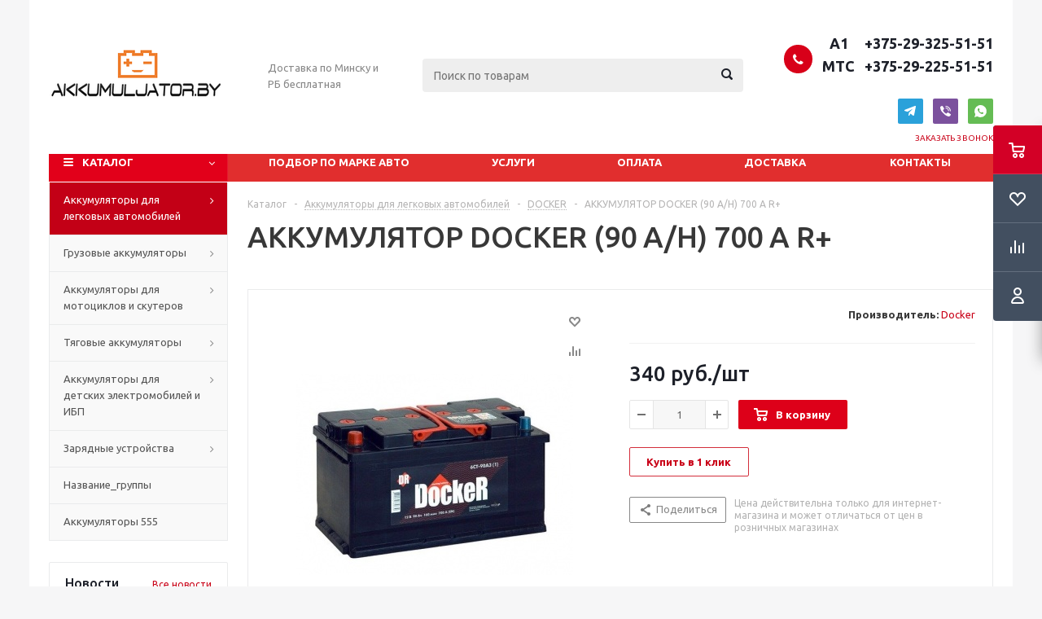

--- FILE ---
content_type: text/html; charset=UTF-8
request_url: https://akkumuljator.by/catalog/akkumulyatory_dlya_legkovykh_avtomobiley/akkumulyatory_docker1/akkumulyator_docker_90_a_h_700_a_r/
body_size: 45314
content:
<!DOCTYPE html>
<html xmlns="http://www.w3.org/1999/xhtml" xml:lang="ru" lang="ru" >
<head>
	<title>АККУМУЛЯТОР DOCKER (90 A/H) 700 A R+ - Купить аккумуляторы в Минске для автомобилей</title>
	<meta name="viewport" content="initial-scale=1.0, width=device-width" />
	<meta name="HandheldFriendly" content="true" />
	<meta name="yes" content="yes" />
	<meta name="apple-mobile-web-app-status-bar-style" content="black" />
	<meta name="SKYPE_TOOLBAR" content="SKYPE_TOOLBAR_PARSER_COMPATIBLE" />
	<meta http-equiv="Content-Type" content="text/html; charset=UTF-8" />
<link href="/bitrix/cache/css/s1/aspro_optimus/kernel_main/kernel_main_v1.css?172167996228845" type="text/css"  rel="stylesheet" />
<link href="/bitrix/cache/css/s1/aspro_optimus/kernel_fileman/kernel_fileman_v1.css?172168030914451" type="text/css"  rel="stylesheet" />
<link href="/bitrix/cache/css/s1/aspro_optimus/page_9d73325bf00b306ad7f473e2bfd31410/page_9d73325bf00b306ad7f473e2bfd31410_v1.css?1721680309848" type="text/css"  rel="stylesheet" />
<link href="/bitrix/cache/css/s1/aspro_optimus/default_117e26b1be3604511d21f3eade17b716/default_117e26b1be3604511d21f3eade17b716_v1.css?172168030960869" type="text/css"  rel="stylesheet" />
<link href="/bitrix/panel/main/popup.min.css?172167711120704" type="text/css"  rel="stylesheet" />
<link href="/bitrix/cache/css/s1/aspro_optimus/template_0c42c2a175b0729d7c6bbb29c83df0bf/template_0c42c2a175b0729d7c6bbb29c83df0bf_v1.css?1721679973619427" type="text/css"  data-template-style="true" rel="stylesheet" />
<script type="text/javascript">if(!window.BX)window.BX={};if(!window.BX.message)window.BX.message=function(mess){if(typeof mess=='object') for(var i in mess) BX.message[i]=mess[i]; return true;};</script>
<script type="text/javascript">(window.BX||top.BX).message({'JS_CORE_LOADING':'Загрузка...','JS_CORE_NO_DATA':'- Нет данных -','JS_CORE_WINDOW_CLOSE':'Закрыть','JS_CORE_WINDOW_EXPAND':'Развернуть','JS_CORE_WINDOW_NARROW':'Свернуть в окно','JS_CORE_WINDOW_SAVE':'Сохранить','JS_CORE_WINDOW_CANCEL':'Отменить','JS_CORE_WINDOW_CONTINUE':'Продолжить','JS_CORE_H':'ч','JS_CORE_M':'м','JS_CORE_S':'с','JSADM_AI_HIDE_EXTRA':'Скрыть лишние','JSADM_AI_ALL_NOTIF':'Показать все','JSADM_AUTH_REQ':'Требуется авторизация!','JS_CORE_WINDOW_AUTH':'Войти','JS_CORE_IMAGE_FULL':'Полный размер'});</script>
<script type="text/javascript">(window.BX||top.BX).message({'DISK_MYOFFICE':false});(window.BX||top.BX).message({'JS_CORE_VIEWER_DOWNLOAD':'Скачать','JS_CORE_VIEWER_EDIT':'Редактировать','JS_CORE_VIEWER_DESCR_AUTHOR':'Автор','JS_CORE_VIEWER_DESCR_LAST_MODIFY':'Последние изменения','JS_CORE_VIEWER_TOO_BIG_FOR_VIEW':'Файл слишком большой для просмотра','JS_CORE_VIEWER_OPEN_WITH_GVIEWER':'Открыть файл в Google Viewer','JS_CORE_VIEWER_IFRAME_DESCR_ERROR':'К сожалению, не удалось открыть документ.','JS_CORE_VIEWER_IFRAME_PROCESS_SAVE_DOC':'Сохранение документа','JS_CORE_VIEWER_IFRAME_UPLOAD_DOC_TO_GOOGLE':'Загрузка документа','JS_CORE_VIEWER_IFRAME_CONVERT_ACCEPT':'Конвертировать','JS_CORE_VIEWER_IFRAME_CONVERT_DECLINE':'Отменить','JS_CORE_VIEWER_IFRAME_CONVERT_TO_NEW_FORMAT':'Документ будет сконвертирован в docx, xls, pptx, так как имеет старый формат.','JS_CORE_VIEWER_IFRAME_DESCR_SAVE_DOC':'Сохранить документ?','JS_CORE_VIEWER_IFRAME_SAVE_DOC':'Сохранить','JS_CORE_VIEWER_IFRAME_DISCARD_DOC':'Отменить изменения','JS_CORE_VIEWER_IFRAME_CHOICE_SERVICE_EDIT':'Редактировать с помощью','JS_CORE_VIEWER_IFRAME_SET_DEFAULT_SERVICE_EDIT':'Использовать для всех файлов','JS_CORE_VIEWER_IFRAME_CHOICE_SERVICE_EDIT_ACCEPT':'Применить','JS_CORE_VIEWER_IFRAME_CHOICE_SERVICE_EDIT_DECLINE':'Отменить','JS_CORE_VIEWER_IFRAME_UPLOAD_NEW_VERSION_IN_COMMENT':'Загрузил новую версию файла','JS_CORE_VIEWER_SERVICE_GOOGLE_DRIVE':'Google Docs','JS_CORE_VIEWER_SERVICE_SKYDRIVE':'MS Office Online','JS_CORE_VIEWER_IFRAME_CANCEL':'Отмена','JS_CORE_VIEWER_IFRAME_DESCR_SAVE_DOC_F':'В одном из окон вы редактируете данный документ. Если вы завершили работу над документом, нажмите \"#SAVE_DOC#\", чтобы загрузить измененный файл на портал.','JS_CORE_VIEWER_SAVE':'Сохранить','JS_CORE_VIEWER_EDIT_IN_SERVICE':'Редактировать в #SERVICE#','JS_CORE_VIEWER_NOW_EDITING_IN_SERVICE':'Редактирование в #SERVICE#','JS_CORE_VIEWER_SAVE_TO_OWN_FILES':'Сохранить на Битрикс24.Диск','JS_CORE_VIEWER_DOWNLOAD_TO_PC':'Скачать на локальный компьютер','JS_CORE_VIEWER_GO_TO_FILE':'Перейти к файлу','JS_CORE_VIEWER_DESCR_SAVE_FILE_TO_OWN_FILES':'Файл #NAME# успешно сохранен<br>в папку \"Файлы\\Сохраненные\"','JS_CORE_VIEWER_DESCR_PROCESS_SAVE_FILE_TO_OWN_FILES':'Файл #NAME# сохраняется<br>на ваш \"Битрикс24.Диск\"','JS_CORE_VIEWER_HISTORY_ELEMENT':'История','JS_CORE_VIEWER_VIEW_ELEMENT':'Просмотреть','JS_CORE_VIEWER_THROUGH_VERSION':'Версия #NUMBER#','JS_CORE_VIEWER_THROUGH_LAST_VERSION':'Последняя версия','JS_CORE_VIEWER_DISABLE_EDIT_BY_PERM':'Автор не разрешил вам редактировать этот документ','JS_CORE_VIEWER_IFRAME_UPLOAD_NEW_VERSION_IN_COMMENT_F':'Загрузила новую версию файла','JS_CORE_VIEWER_IFRAME_UPLOAD_NEW_VERSION_IN_COMMENT_M':'Загрузил новую версию файла','JS_CORE_VIEWER_IFRAME_CONVERT_TO_NEW_FORMAT_EX':'Документ будет сконвертирован в формат #NEW_FORMAT#, так как текущий формат #OLD_FORMAT# является устаревшим.','JS_CORE_VIEWER_CONVERT_TITLE':'Конвертировать в #NEW_FORMAT#?','JS_CORE_VIEWER_CREATE_IN_SERVICE':'Создать с помощью #SERVICE#','JS_CORE_VIEWER_NOW_CREATING_IN_SERVICE':'Создание документа в #SERVICE#','JS_CORE_VIEWER_SAVE_AS':'Сохранить как','JS_CORE_VIEWER_CREATE_DESCR_SAVE_DOC_F':'В одном из окон вы создаете новый документ. Если вы завершили работу над документом, нажмите \"#SAVE_AS_DOC#\", чтобы перейти к добавлению документа на портал.','JS_CORE_VIEWER_NOW_DOWNLOAD_FROM_SERVICE':'Загрузка документа из #SERVICE#','JS_CORE_VIEWER_EDIT_IN_LOCAL_SERVICE':'Редактировать на моём компьютере','JS_CORE_VIEWER_EDIT_IN_LOCAL_SERVICE_SHORT':'Редактировать на #SERVICE#','JS_CORE_VIEWER_SERVICE_LOCAL':'моём компьютере','JS_CORE_VIEWER_DOWNLOAD_B24_DESKTOP':'Скачать','JS_CORE_VIEWER_SERVICE_LOCAL_INSTALL_DESKTOP':'Для эффективного редактирования документов на компьютере, установите десктоп приложение и подключите Битрикс24.Диск','JS_CORE_VIEWER_SERVICE_B24_DISK':'Битрикс24.Диск','JS_CORE_VIEWER_SHOW_FILE_DIALOG_OAUTH_NOTICE':'Для просмотра файла, пожалуйста, авторизуйтесь в своем аккаунте <a id=\"bx-js-disk-run-oauth-modal\" href=\"#\">#SERVICE#<\/a>.','JS_CORE_VIEWER_SERVICE_OFFICE365':'Office365','JS_CORE_VIEWER_DOCUMENT_IS_LOCKED_BY':'Документ заблокирован на редактирование','JS_CORE_VIEWER_SERVICE_MYOFFICE':'МойОфис','JS_CORE_VIEWER_OPEN_PDF_PREVIEW':'Просмотреть pdf-версию файла','JS_CORE_VIEWER_AJAX_ACCESS_DENIED':'Не хватает прав для просмотра файла. Попробуйте обновить страницу.','JS_CORE_VIEWER_AJAX_CONNECTION_FAILED':'При попытке открыть файл возникла ошибка. Пожалуйста, попробуйте позже.','JS_CORE_VIEWER_AJAX_OPEN_NEW_TAB':'Открыть в новом окне','JS_CORE_VIEWER_AJAX_PRINT':'Распечатать','JS_CORE_VIEWER_TRANSFORMATION_IN_PROCESS':'Документ сохранён. Мы готовим его к показу.','JS_CORE_VIEWER_IFRAME_ERROR_TITLE':'Не удалось открыть документ','JS_CORE_VIEWER_DOWNLOAD_B24_DESKTOP_FULL':'Скачать приложение','JS_CORE_VIEWER_DOWNLOAD_DOCUMENT':'Скачать документ','JS_CORE_VIEWER_IFRAME_ERROR_COULD_NOT_VIEW':'К сожалению, не удалось просмотреть документ.','JS_CORE_VIEWER_ACTIONPANEL_MORE':'Ещё'});</script>
<script bxrunfirst>LHE_MESS = window.LHE_MESS = {'Image':'Изображение','Video':'Видео','ImageSizing':'Размеры (Ш х В)'}; (window.BX||top.BX).message({'CreateLink':'Ссылка','EditLink':'Редактировать ссылку','DialogSave':'Сохранить','DialogCancel':'Отменить','DialogClose':'Закрыть','Width':'Ширина','Height':'Высота','Source':'Режим HTML-кода','BBSource':'Режим BB-Code','On':'включено','Off':'выключено','Anchor':'Якорь','DeleteLink':'Удалить ссылку','Image':'Изображение','EditImage':'Редактировать изображение','SpecialChar':'Вставить спецсимвол','Bold':'Жирный','Italic':'Курсив','Underline':'Подчеркнутый','Strike':'Зачеркнутый','RemoveFormat':'Удалить форматирование','InsertHr':'Вставить горизонтальный разделитель','JustifyLeft':'По левому краю','JustifyCenter':'По центру','JustifyRight':'По правому краю','JustifyFull':'По ширине','Outdent':'Уменьшить отступ','Indent':'Увеличить отступ','OrderedList':'Нумерованный список','UnorderedList':'Список с маркерами','InsertTable':'Таблица','SmileList':'Смайлы','HeaderList':'Формат','FontList':'Шрифт','FontSizeList':'Размер шрифта','BackColor':'Цвет фона','ForeColor':'Цвет шрифта','Video':'Видео','InsertVideo':'Вставить видео','EditVideo':'Редактировать видео','VideoProps':'Параметры видео','VideoPath':'Путь к видеофайлу','VideoPreviewPath':'Путь к рисунку предпросмотра','VideoAutoplay':'Автоматически начать проигрывать','VideoVolume':'Уровень громкости','LinkProps':'Параметры ссылки','LinkText':'Текст ссылки','LinkHref':'Адрес ссылки','LinkTitle':'Всплывающая подсказка','LinkTarget':'Открыть ссылку в ','LinkTarget_def':'- не указывать - ','LinkTarget_blank':'новом окне','LinkTarget_parent':'родительском окне','LinkTarget_self':'этом окне','LinkTarget_top':'самом наружном','AnchorProps':'Параметры якоря','AnchorName':'Название якоря','ImageProps':'Параметры изображения','ImageSrc':'Путь к изображению','ImageTitle':'Всплывающая подсказка','ImgAlign':'Выравнивание','ImgAlignTop':'по верхней границе','ImgAlignRight':'справа','ImgAlignBottom':'по нижней границе','ImgAlignLeft':'слева','ImgAlignMiddle':'по центру','ImageSizing':'Размеры (Ш х В)','ImageSaveProp':'Сохранять пропорции','ImagePreview':'Предпросмотр','Normal':'Обычный','Heading':'Заголовок','Preformatted':'Преформатирован','DefaultColor':'По умолчанию','DragFloatingToolbar':'Панель инструментов','Quote':'Оформление текста в виде цитаты','InsertCode':'Оформление текста в виде кода','InsertCut':'Оформление текста предпросмотра','Translit':'Перекодировка транслит/латиница','CutTitle':'Ограничение текста предпросмотра','TableRows':'Строк','TableCols':'Столбцов','TableModel':'Макет','ListItems':'Элементы списка','AddLI':'Добавить пункт','AddLITitle':'Добавить пункт в список (Enter)','DelListItem':'Удалить пункт из списка','ResizerTitle':'Изменить размер','CodeDel':'Нажмите (Shift + Del) чтобы удалить весь фрагмент кода','OnPasteProcessing':'Идет обработка вставленного текста...'});</script>
<script type="text/javascript">(window.BX||top.BX).message({'LANGUAGE_ID':'ru','FORMAT_DATE':'DD.MM.YYYY','FORMAT_DATETIME':'DD.MM.YYYY HH:MI:SS','COOKIE_PREFIX':'BITRIX_SM','SERVER_TZ_OFFSET':'10800','SITE_ID':'s1','SITE_DIR':'/','USER_ID':'','SERVER_TIME':'1768512254','USER_TZ_OFFSET':'0','USER_TZ_AUTO':'Y','bitrix_sessid':'d8379b20697ec244f54bfee0283f437e'});</script>


<script type="text/javascript"  src="/bitrix/cache/js/s1/aspro_optimus/kernel_main/kernel_main_v1.js?1721680309308643"></script>
<script type="text/javascript" src="/bitrix/js/main/jquery/jquery-1.8.3.min.js?172167731893637"></script>
<script type="text/javascript" src="/bitrix/js/main/ajax.min.js?172167731822194"></script>
<script type="text/javascript" src="/bitrix/js/main/loader/loader.min.js?17216773183006"></script>
<script type="text/javascript" src="/bitrix/js/main/core/core_viewer.min.js?172167731798798"></script>
<script type="text/javascript"  src="/bitrix/cache/js/s1/aspro_optimus/kernel_fileman/kernel_fileman_v1.js?1721680309150982"></script>
<script type="text/javascript"  src="/bitrix/cache/js/s1/aspro_optimus/kernel_currency/kernel_currency_v1.js?17216799621875"></script>
<script type="text/javascript">BX.setJSList(['/bitrix/js/main/core/core.js','/bitrix/js/main/core/core_ajax.js','/bitrix/js/main/json/json2.min.js','/bitrix/js/main/core/core_ls.js','/bitrix/js/main/session.js','/bitrix/js/main/core/core_window.js','/bitrix/js/main/core/core_popup.js','/bitrix/js/main/core/core_date.js','/bitrix/js/main/utils.js','/bitrix/js/main/core/core_fx.js','/bitrix/js/fileman/light_editor/le_dialogs.js','/bitrix/js/fileman/light_editor/le_controls.js','/bitrix/js/fileman/light_editor/le_toolbarbuttons.js','/bitrix/js/fileman/light_editor/le_core.js','/bitrix/js/currency/core_currency.js','/bitrix/templates/aspro_optimus/components/bitrix/catalog.element/main/script.js','/bitrix/templates/aspro_optimus/components/bitrix/sale.gift.product/main/script.js','/bitrix/templates/aspro_optimus/components/bitrix/sale.gift.main.products/main/script.js','/bitrix/templates/aspro_optimus/components/bitrix/catalog.bigdata.products/main_new/script.js','/bitrix/templates/aspro_optimus/js/jquery.actual.min.js','/bitrix/templates/aspro_optimus/js/jqModal.js','/bitrix/templates/aspro_optimus/js/jquery.fancybox.js','/bitrix/templates/aspro_optimus/js/jquery.history.js','/bitrix/templates/aspro_optimus/js/jquery.flexslider.js','/bitrix/templates/aspro_optimus/js/jquery.validate.min.js','/bitrix/templates/aspro_optimus/js/jquery.inputmask.bundle.min.js','/bitrix/templates/aspro_optimus/js/jquery.easing.1.3.js','/bitrix/templates/aspro_optimus/js/equalize.min.js','/bitrix/templates/aspro_optimus/js/jquery.alphanumeric.js','/bitrix/templates/aspro_optimus/js/jquery.cookie.js','/bitrix/templates/aspro_optimus/js/jquery.plugin.min.js','/bitrix/templates/aspro_optimus/js/jquery.countdown.min.js','/bitrix/templates/aspro_optimus/js/jquery.countdown-ru.js','/bitrix/templates/aspro_optimus/js/jquery.ikSelect.js','/bitrix/templates/aspro_optimus/js/sly.js','/bitrix/templates/aspro_optimus/js/equalize_ext.js','/bitrix/templates/aspro_optimus/js/jquery.dotdotdot.js','/bitrix/templates/aspro_optimus/js/main.js','/bitrix/components/bitrix/search.title/script.js','/bitrix/templates/aspro_optimus/js/custom.js','/bitrix/templates/aspro_optimus/components/bitrix/forum.topic.reviews/main/script.js']); </script>
<script type="text/javascript">BX.setCSSList(['/bitrix/js/main/core/css/core.css','/bitrix/js/main/core/css/core_popup.css','/bitrix/js/main/core/css/core_date.css','/bitrix/js/fileman/light_editor/light_editor.css','/bitrix/templates/aspro_optimus/components/bitrix/sale.gift.main.products/main/style.css','/bitrix/templates/aspro_optimus/css/jquery.fancybox.css','/bitrix/templates/aspro_optimus/css/styles.css','/bitrix/templates/aspro_optimus/css/animation/animation_ext.css','/bitrix/templates/aspro_optimus/ajax/ajax.css','/bitrix/templates/aspro_optimus/styles.css','/bitrix/templates/aspro_optimus/template_styles.css','/bitrix/templates/aspro_optimus/themes/custom_s1/theme.css','/bitrix/templates/aspro_optimus/bg_color/light/bgcolors.css','/bitrix/templates/aspro_optimus/css/media.min.css','/bitrix/templates/aspro_optimus/css/fonts/font-awesome/css/font-awesome.min.css','/bitrix/templates/aspro_optimus/css/print.css','/bitrix/templates/aspro_optimus/css/custom.css','/bitrix/js/main/loader/loader.css','/bitrix/js/main/core/css/core_viewer.css']); </script>
<STYLE TYPE="text/css">#upd_key_div{display: none;}</STYLE>
<script type="text/javascript">
					(function () {
						"use strict";

						var counter = function ()
						{
							var cookie = (function (name) {
								var parts = ("; " + document.cookie).split("; " + name + "=");
								if (parts.length == 2) {
									try {return JSON.parse(decodeURIComponent(parts.pop().split(";").shift()));}
									catch (e) {}
								}
							})("BITRIX_CONVERSION_CONTEXT_s1");

							if (cookie && cookie.EXPIRE >= BX.message("SERVER_TIME"))
								return;

							var request = new XMLHttpRequest();
							request.open("POST", "/bitrix/tools/conversion/ajax_counter.php", true);
							request.setRequestHeader("Content-type", "application/x-www-form-urlencoded");
							request.send(
								"SITE_ID="+encodeURIComponent("s1")+
								"&sessid="+encodeURIComponent(BX.bitrix_sessid())+
								"&HTTP_REFERER="+encodeURIComponent(document.referrer)
							);
						};

						if (window.frameRequestStart === true)
							BX.addCustomEvent("onFrameDataReceived", counter);
						else
							BX.ready(counter);
					})();
				</script>
<script>BX.message({'PHONE':'Телефон','SOCIAL':'Социальные сети','DESCRIPTION':'Описание магазина','ITEMS':'Товары','LOGO':'Логотип','REGISTER_INCLUDE_AREA':'Текст о регистрации','AUTH_INCLUDE_AREA':'Текст об авторизации','FRONT_IMG':'Изображение компании','EMPTY_CART':'пуста','CATALOG_VIEW_MORE':'... Показать все','CATALOG_VIEW_LESS':'... Свернуть','JS_REQUIRED':'Заполните это поле!','JS_FORMAT':'Неверный формат!','JS_FILE_EXT':'Недопустимое расширение файла!','JS_PASSWORD_COPY':'Пароли не совпадают!','JS_PASSWORD_LENGTH':'Минимум 6 символов!','JS_ERROR':'Неверно заполнено поле!','JS_FILE_SIZE':'Максимальный размер 5мб!','JS_FILE_BUTTON_NAME':'Выберите файл','JS_FILE_DEFAULT':'Файл не найден','JS_DATE':'Некорректная дата!','JS_RECAPTCHA_ERROR':'Пройдите проверку','JS_REQUIRED_LICENSES':'Согласитесь с условиями!','FANCY_CLOSE':'Закрыть','FANCY_NEXT':'Следующий','FANCY_PREV':'Предыдущий','TOP_AUTH_REGISTER':'Регистрация','CALLBACK':'Заказать звонок','UNTIL_AKC':'До конца акции','TITLE_QUANTITY_BLOCK':'Остаток','TITLE_QUANTITY':'штук','TOTAL_SUMM_ITEM':'Общая стоимость ','RECAPTCHA_TEXT':'Подтвердите, что вы не робот','SUBSCRIBE_SUCCESS':'Вы успешно подписались','COUNTDOWN_SEC':'сек.','COUNTDOWN_MIN':'мин.','COUNTDOWN_HOUR':'час.','COUNTDOWN_DAY0':'дней','COUNTDOWN_DAY1':'день','COUNTDOWN_DAY2':'дня','COUNTDOWN_WEAK0':'Недель','COUNTDOWN_WEAK1':'Неделя','COUNTDOWN_WEAK2':'Недели','COUNTDOWN_MONTH0':'Месяцев','COUNTDOWN_MONTH1':'Месяц','COUNTDOWN_MONTH2':'Месяца','COUNTDOWN_YEAR0':'Лет','COUNTDOWN_YEAR1':'Год','COUNTDOWN_YEAR2':'Года','CATALOG_PARTIAL_BASKET_PROPERTIES_ERROR':'Заполнены не все свойства у добавляемого товара','CATALOG_EMPTY_BASKET_PROPERTIES_ERROR':'Выберите свойства товара, добавляемые в корзину в параметрах компонента','CATALOG_ELEMENT_NOT_FOUND':'Элемент не найден','ERROR_ADD2BASKET':'Ошибка добавления товара в корзину','CATALOG_SUCCESSFUL_ADD_TO_BASKET':'Успешное добавление товара в корзину','ERROR_BASKET_TITLE':'Ошибка корзины','ERROR_BASKET_PROP_TITLE':'Выберите свойства, добавляемые в корзину','ERROR_BASKET_BUTTON':'Выбрать','BASKET_TOP':'Корзина в шапке','ERROR_ADD_DELAY_ITEM':'Ошибка отложенной корзины','VIEWED_TITLE':'Ранее вы смотрели','VIEWED_BEFORE':'Ранее вы смотрели','BEST_TITLE':'Лучшие предложения','CT_BST_SEARCH_BUTTON':'Поиск','CT_BST_SEARCH2_BUTTON':'Найти','BASKET_PRINT_BUTTON':'Распечатать','BASKET_CLEAR_ALL_BUTTON':'Очистить','BASKET_QUICK_ORDER_BUTTON':'Быстрый заказ','BASKET_CONTINUE_BUTTON':'Продолжить покупки','BASKET_ORDER_BUTTON':'Оформить заказ','SHARE_BUTTON':'Поделиться','BASKET_CHANGE_TITLE':'Ваш заказ','BASKET_CHANGE_LINK':'Изменить','FROM':'от','TITLE_BLOCK_VIEWED_NAME':'Ранее вы смотрели','T_BASKET':'Корзина заказа','FILTER_EXPAND_VALUES':'Показать все','FILTER_HIDE_VALUES':'Свернуть','FULL_ORDER':'Полный заказ','ITEM_ECONOMY':'Экономия','JS_FORMAT_ORDER':'имеет неверный формат'})</script>
<link rel="shortcut icon" href="/favicon.ico?1721677110" type="image/x-icon" />
<link rel="apple-touch-icon" sizes="180x180" href="/include/apple-touch-icon.png" />
<meta property="og:image" content="https://akkumuljator.by/upload/iblock/c42/c42b5d23e8e932f075eff928b982e011.jpg" />
<link rel="image_src" href="https://akkumuljator.by/upload/iblock/c42/c42b5d23e8e932f075eff928b982e011.jpg"  />
<meta property="og:title" content="АККУМУЛЯТОР DOCKER (90 A/H) 700 A R+ - Купить аккумуляторы в Минске для автомобилей" />
<meta property="og:type" content="website" />
<meta property="og:url" content="https://akkumuljator.by/catalog/akkumulyatory_dlya_legkovykh_avtomobiley/akkumulyatory_docker1/akkumulyator_docker_90_a_h_700_a_r/" />



<script type="text/javascript"  src="/bitrix/cache/js/s1/aspro_optimus/template_de8a60df351bc048406f3a8d94eb0333/template_de8a60df351bc048406f3a8d94eb0333_v1.js?1721679962345698"></script>
<script type="text/javascript"  src="/bitrix/cache/js/s1/aspro_optimus/page_2265f803bdd365740691d06f09acb11e/page_2265f803bdd365740691d06f09acb11e_v1.js?1721680315130146"></script>
<script type="text/javascript"  src="/bitrix/cache/js/s1/aspro_optimus/default_22c1cd08a5dd47cb60bdf4a338a633a4/default_22c1cd08a5dd47cb60bdf4a338a633a4_v1.js?172168031516261"></script>
<script type="text/javascript">var _ba = _ba || []; _ba.push(["aid", "370001420e14a395a7c7b9c4b8053c10"]); _ba.push(["host", "akkumuljator.by"]); _ba.push(["ad[ct][item]", "[base64]"]);_ba.push(["ad[ct][user_id]", function(){return BX.message("USER_ID") ? BX.message("USER_ID") : 0;}]);_ba.push(["ad[ct][recommendation]", function() {var rcmId = "";var cookieValue = BX.getCookie("BITRIX_SM_RCM_PRODUCT_LOG");var productId = 12252;var cItems = [];var cItem;if (cookieValue){cItems = cookieValue.split(".");}var i = cItems.length;while (i--){cItem = cItems[i].split("-");if (cItem[0] == productId){rcmId = cItem[1];break;}}return rcmId;}]);_ba.push(["ad[ct][v]", "2"]);(function() {var ba = document.createElement("script"); ba.type = "text/javascript"; ba.async = true;ba.src = (document.location.protocol == "https:" ? "https://" : "http://") + "bitrix.info/ba.js";var s = document.getElementsByTagName("script")[0];s.parentNode.insertBefore(ba, s);})();</script>


		
						
				<!--[if gte IE 9]><st yle type="text/css">.basket_button, .button30, .icon {filter: none;}</style><![endif]-->
	<link href='https://fonts.googleapis.com/css?family=Ubuntu:400,500,700,400italic&subset=latin,cyrillic' rel='stylesheet' type='text/css'>


<style>
.tabs_section p {
	line-height: 1.6em !important;
}
.form_result.success {
	color: white;
    background: forestgreen;
	border-radius: 2px;
    width: auto;
    padding: 10px;
    display: inline-block;
    font-weight: 700;
}
@media screen and (max-width: 480px) {
.dtel {
	white-space: nowrap !important;
}
}
</style>
</head>
	<body id="main">
		<div id="panel"></div>
								<script type="text/javascript">
		BX.message({'MIN_ORDER_PRICE_TEXT':'<b>Минимальная сумма заказа #PRICE#<\/b><br/>Пожалуйста, добавьте еще товаров в корзину'});

		var arOptimusOptions = ({
			"SITE_DIR" : "/",
			"SITE_ID" : "s1",
			"FORM" : ({
				"ASK_FORM_ID" : "ASK",
				"SERVICES_FORM_ID" : "SERVICES",
				"FEEDBACK_FORM_ID" : "FEEDBACK",
				"CALLBACK_FORM_ID" : "CALLBACK",
				"RESUME_FORM_ID" : "RESUME",
				"TOORDER_FORM_ID" : "TOORDER"
			}),
			"PAGES" : ({
				"FRONT_PAGE" : "",
				"BASKET_PAGE" : "",
				"ORDER_PAGE" : "",
				"PERSONAL_PAGE" : "",
				"CATALOG_PAGE" : "1",
				"CATALOG_PAGE_URL" : "/catalog/",
			}),
			"PRICES" : ({
				"MIN_PRICE" : "0",
			}),
			"THEME" : ({
				"THEME_SWITCHER" : "n",
				"COLOR_THEME" : "custom",
				"CUSTOM_COLOR_THEME" : "e2001a",
				"LOGO_IMAGE" : "/upload/aspro.optimus/794/79479fdd629ba466cc2bd4d8b506a430.png",
				"FAVICON_IMAGE" : "/favicon.ico?1721677110",
				"APPLE_TOUCH_ICON_IMAGE" : "/include/apple-touch-icon.png",
				"BANNER_WIDTH" : "",
				"BANNER_ANIMATIONTYPE" : "SLIDE_HORIZONTAL",
				"BANNER_SLIDESSHOWSPEED" : "5000",
				"BANNER_ANIMATIONSPEED" : "600",
				"HEAD" : ({
					"VALUE" : "",
					"MENU" : "",
					"MENU_COLOR" : "",
					"HEAD_COLOR" : "",
				}),
				"BASKET" : "fly",
				"STORES" : "",
				"STORES_SOURCE" : "iblock",
				"TYPE_SKU" : "type_1",
				"TYPE_VIEW_FILTER" : "vertical",
				"SHOW_BASKET_ONADDTOCART" : "Y",
				"SHOW_BASKET_PRINT" : "Y",
				"SHOW_ONECLICKBUY_ON_BASKET_PAGE" : "Y",
				"PHONE_MASK" : "+375 (99) 999-99-99",
				"VALIDATE_PHONE_MASK" : "",
				"SCROLLTOTOP_TYPE" : "ROUND_COLOR",
				"SCROLLTOTOP_POSITION" : "PADDING",
				"MENU_POSITION" : "line",
				"MENU_TYPE_VIEW" : "hover",
				"SHOW_LICENCE" : "N",
				"LICENCE_CHECKED" : "N",
				"DISCOUNT_PRICE" : "",
				"DETAIL_PICTURE_MODE" : "POPUP",
				"SHOW_TOTAL_SUMM" : "N",
				"CHANGE_TITLE_ITEM" : "N",
			}),
			"COUNTERS":({
				"YANDEX_COUNTER" : "0",
				"YANDEX_ECOMERCE" : "N",
				"USE_YA_COUNTER" : "Y",
				"YA_COUNTER_ID" : "",
				"USE_FORMS_GOALS" : "COMMON",
				"USE_BASKET_GOALS" : "Y",
				"USE_1CLICK_GOALS" : "Y",
				"USE_FASTORDER_GOALS" : "Y",
				"USE_FULLORDER_GOALS" : "Y",
				"USE_DEBUG_GOALS" : "N",
				"GOOGLE_COUNTER" : "0",
				"GOOGLE_ECOMERCE" : "N",
				"TYPE":{
					"ONE_CLICK":"Покупка в 1 клик",
					"QUICK_ORDER":"Быстрый заказ",
				},
				"GOOGLE_EVENTS":{
					"ADD2BASKET": "addToCart",
					"REMOVE_BASKET": "removeFromCart",
					"CHECKOUT_ORDER": "checkout",
					"PURCHASE": "gtm.dom",
				}
			}),
			"JS_ITEM_CLICK":({
				"precision" : 6,
				"precisionFactor" : Math.pow(10,6)
			})
		});

		$(document).ready(function(){
			$.extend( $.validator.messages, {
				required: BX.message('JS_REQUIRED'),
				email: BX.message('JS_FORMAT'),
				equalTo: BX.message('JS_PASSWORD_COPY'),
				minlength: BX.message('JS_PASSWORD_LENGTH'),
				remote: BX.message('JS_ERROR')
			});

			$.validator.addMethod(
				'regexp', function( value, element, regexp ){
					var re = new RegExp( regexp );
					return this.optional( element ) || re.test( value );
				},
				BX.message('JS_FORMAT')
			);

			$.validator.addMethod(
				'filesize', function( value, element, param ){
					return this.optional( element ) || ( element.files[0].size <= param )
				},
				BX.message('JS_FILE_SIZE')
			);

			$.validator.addMethod(
				'date', function( value, element, param ) {
					var status = false;
					if(!value || value.length <= 0){
						status = false;
					}
					else{
						// html5 date allways yyyy-mm-dd
						var re = new RegExp('^([0-9]{4})(.)([0-9]{2})(.)([0-9]{2})$');
						var matches = re.exec(value);
						if(matches){
							var composedDate = new Date(matches[1], (matches[3] - 1), matches[5]);
							status = ((composedDate.getMonth() == (matches[3] - 1)) && (composedDate.getDate() == matches[5]) && (composedDate.getFullYear() == matches[1]));
						}
						else{
							// firefox
							var re = new RegExp('^([0-9]{2})(.)([0-9]{2})(.)([0-9]{4})$');
							var matches = re.exec(value);
							if(matches){
								var composedDate = new Date(matches[5], (matches[3] - 1), matches[1]);
								status = ((composedDate.getMonth() == (matches[3] - 1)) && (composedDate.getDate() == matches[1]) && (composedDate.getFullYear() == matches[5]));
							}
						}
					}
					return status;
				}, BX.message('JS_DATE')
			);

			$.validator.addMethod(
				'extension', function(value, element, param){
					param = typeof param === 'string' ? param.replace(/,/g, '|') : 'png|jpe?g|gif';
					return this.optional(element) || value.match(new RegExp('.(' + param + ')$', 'i'));
				}, BX.message('JS_FILE_EXT')
			);

			$.validator.addMethod(
				'captcha', function( value, element, params ){
					return $.validator.methods.remote.call(this, value, element,{
						url: arOptimusOptions['SITE_DIR'] + 'ajax/check-captcha.php',
						type: 'post',
						data:{
							captcha_word: value,
							captcha_sid: function(){
								return $(element).closest('form').find('input[name="captcha_sid"]').val();
							}
						}
					});
				},
				BX.message('JS_ERROR')
			);

			$.validator.addMethod(
				'recaptcha', function(value, element, param){
					var id = $(element).closest('form').find('.g-recaptcha').attr('data-widgetid');
					if(typeof id !== 'undefined'){
						return grecaptcha.getResponse(id) != '';
					}
					else{
						return true;
					}
				}, BX.message('JS_RECAPTCHA_ERROR')
			);

			$.validator.addClassRules({
				'phone':{
					regexp: arOptimusOptions['THEME']['VALIDATE_PHONE_MASK']
				},
				'confirm_password':{
					equalTo: 'input[name="REGISTER\[PASSWORD\]"]',
					minlength: 6
				},
				'password':{
					minlength: 6
				},
				'inputfile':{
					extension: arOptimusOptions['THEME']['VALIDATE_FILE_EXT'],
					filesize: 5000000
				},
				'captcha':{
					captcha: ''
				},
				'recaptcha':{
					recaptcha: ''
				}
			});

			if(arOptimusOptions['THEME']['PHONE_MASK']){
				$('input.phone').inputmask('mask', {'mask': arOptimusOptions['THEME']['PHONE_MASK']});
			}

			jqmEd('feedback', arOptimusOptions['FORM']['FEEDBACK_FORM_ID']);
			jqmEd('ask', arOptimusOptions['FORM']['ASK_FORM_ID'], '.ask_btn');
			jqmEd('services', arOptimusOptions['FORM']['SERVICES_FORM_ID'], '.services_btn','','.services_btn');
			if($('.resume_send').length){
				$('.resume_send').live('click', function(e){
					$("body").append("<span class='resume_send_wr' style='display:none;'></span>");
					jqmEd('resume', arOptimusOptions['FORM']['RESUME_FORM_ID'], '.resume_send_wr','', this);
					$("body .resume_send_wr").click();
					$("body .resume_send_wr").remove();
				})
			}
			jqmEd('callback', arOptimusOptions['FORM']['CALLBACK_FORM_ID'], '.callback_btn');

		});
		</script>
					<div class="wrapper catalog_page basket_fly colored banner_auto">
			<div class="header_wrap ">
				<header id="header" style="
    display: flex;
    justify-content: center;">
<div class="wrapper_inner" style="
    position: fixed;
    width: 100%;">
						<div class="top_br"></div>
						<table class="middle-h-row">
							<tr>
								<td class="logo_wrapp">
									<div class="logo nofill_n">
												<a href="/"><img src="/upload/aspro.optimus/794/79479fdd629ba466cc2bd4d8b506a430.png" alt="Купить аккумуляторы в Минске для автомобилей" title="Купить аккумуляторы в Минске для автомобилей" /></a>
										</div>
								</td>
								<td class="text_wrapp">
									<div class="slogan">
										Доставка по Минску и РБ бесплатная									</div>
								</td>
								<td  class="center_block">
									<div class="search">
											<div id="title-search" class="stitle_form">
		<form action="/catalog/">
			<div class="form-control1 bg">
				<input id="title-searchs-input" type="text" name="q" value="" size="40" class="text small_block" maxlength="100" autocomplete="off" placeholder="Поиск по товарам" /><input name="s" type="submit" value="Поиск" class="button icon" />
			</div>
		</form>
	</div>
<script type="text/javascript">
var jsControl = new JCTitleSearch({
	//'WAIT_IMAGE': '/bitrix/themes/.default/images/wait.gif',
	'AJAX_PAGE' : '/catalog/akkumulyatory_dlya_legkovykh_avtomobiley/akkumulyatory_docker1/akkumulyator_docker_90_a_h_700_a_r/',
	'CONTAINER_ID': 'title-search',
	'INPUT_ID': 'title-searchs-input',
	'MIN_QUERY_LEN': 2
});
$("#title-searchs-input").focus(function() { $(this).parents("form").find("button[type='submit']").addClass("hover"); });
$("#title-searchs-input").blur(function() { $(this).parents("form").find("button[type='submit']").removeClass("hover"); });
</script>
									</div>
								</td>
								<td class="basket_wrapp">
																			<div class="header-cart fly" id="basket_line">
												<div class="basket_fly">
		<div class="opener">
			<div title="" data-type="AnDelCanBuy" class="basket_count small clicked empty">
				<a href="/basket/"></a>
				<div class="wraps_icon_block basket">
					<div class="count empty_items">
						<span>
							<span class="items">
								<span>0</span>
							</span>
						</span>
					</div>
				</div>
			</div>
			<div title="" data-type="DelDelCanBuy" class="wish_count small clicked empty">
				<a href="/basket/"></a>
				<div class="wraps_icon_block delay">
					<div class="count empty_items">
						<span>
							<span class="items">
								<span>0</span>
							</span>
						</span>
					</div>
				</div>
			</div>
			<div title="Сравнение товаров" class="compare_count small">
				<a href="/catalog/compare.php"></a>
				<div id="compare_fly" class="wraps_icon_block compare">
					<div class="count empty_items">
						<span>
							<span class="items">
								<span>0</span>
							</span>
						</span>
					</div>
				</div>
			</div>
			<div title="Вход\регистрация" class="user_block small">
				<a href="/auth/"></a>
				<div class="wraps_icon_block no_img user_reg"></div>
			</div>
		</div>
		<div class="basket_sort">
			<span class="basket_title">Корзина заказа</span>
		</div>
	</div>
	<!--'start_frame_cache_header-cart'-->									<script type="text/javascript">
					arBasketAsproCounters = {'READY':{'COUNT':'0','TITLE':'','HREF':'/basket/'},'DELAY':{'COUNT':'0','TITLE':'','HREF':'/basket/'},'COMPARE':{'COUNT':'0','TITLE':'Сравнение товаров','HREF':'/catalog/compare.php'},'PERSONAL':{'ID':'0','SRC':'','TITLE':'Вход\\регистрация','HREF':'/auth/'},'DEFAULT':true};
					SetActualBasketFlyCounters();

					$(document).on('click', "#basket_line .basket_fly .opener > div.clicked", function(){
						function onOpenFlyBasket(_this){
							$("#basket_line .basket_fly .tabs li").removeClass("cur");
							$("#basket_line .basket_fly .tabs_content li").removeClass("cur");
							$("#basket_line .basket_fly .remove_all_basket").removeClass("cur");
							if(!$(_this).is(".wish_count.empty")){
								$("#basket_line .basket_fly .tabs_content li[item-section="+$(_this).data("type")+"]").addClass("cur");
								$("#basket_line .basket_fly .tabs li:eq("+$(_this).index()+")").addClass("cur");
								$("#basket_line .basket_fly .remove_all_basket."+$(_this).data("type")).addClass("cur");
							}
							else{
								$("#basket_line .basket_fly .tabs li").first().addClass("cur").siblings().removeClass("cur");
								$("#basket_line .basket_fly .tabs_content li").first().addClass("cur").siblings().removeClass("cur");
								$("#basket_line .basket_fly .remove_all_basket").first().addClass("cur");
							}
							$("#basket_line .basket_fly .opener > div.clicked").removeClass('small');
						}

						if(window.matchMedia('(min-width: 769px)').matches){
							var _this = this;
							if(parseInt($("#basket_line .basket_fly").css("right")) < 0){
								$("#basket_line .basket_fly").stop().animate({"right": "0"}, 333, function(){
									if($(_this).closest('.basket_fly.loaded').length){
										onOpenFlyBasket(_this);
									}
									else{
										$.ajax({
											url: arOptimusOptions['SITE_DIR'] + 'ajax/basket_fly.php',
											type: 'post',
											success: function(html){
												$('#basket_line .basket_fly').addClass('loaded').html(html);
												onOpenFlyBasket(_this);
											}
										});
									}
								});
							}
							else if($(this).is(".wish_count:not(.empty)") && !$("#basket_line .basket_fly .basket_sort ul.tabs li.cur").is("[item-section=DelDelCanBuy]")){
								$("#basket_line .basket_fly .tabs li").removeClass("cur");
								$("#basket_line .basket_fly .tabs_content li").removeClass("cur");
								$("#basket_line .basket_fly .remove_all_basket").removeClass("cur");
								$("#basket_line .basket_fly .tabs_content li[item-section="+$(this).data("type")+"]").addClass("cur");
								$("#basket_line  .basket_fly .tabs li:eq("+$(this).index()+")").first().addClass("cur");
								$("#basket_line .basket_fly .remove_all_basket."+$(this).data("type")).first().addClass("cur");
							}
							else if($(this).is(".basket_count") && $("#basket_line .basket_fly .basket_sort ul.tabs li.cur").length && !$("#basket_line .basket_fly .basket_sort ul.tabs li.cur").is("[item-section=AnDelCanBuy]")){
								$("#basket_line .basket_fly .tabs li").removeClass("cur");
								$("#basket_line .basket_fly .tabs_content li").removeClass("cur");
								$("#basket_line .basket_fly .remove_all_basket").removeClass("cur");
								$("#basket_line  .basket_fly .tabs_content li:eq("+$(this).index()+")").addClass("cur");
								$("#basket_line  .basket_fly .tabs li:eq("+$(this).index()+")").first().addClass("cur");
								$("#basket_line .basket_fly .remove_all_basket."+$(this).data("type")).first().addClass("cur");
							}
							else{
								$("#basket_line .basket_fly").stop().animate({"right": -$("#basket_line .basket_fly").outerWidth()}, 150);
								$("#basket_line .basket_fly .opener > div.clicked").addClass('small');
							}
						}
					});
				</script>
						<!--'end_frame_cache_header-cart'-->										</div>
										<div class="middle_phone">
											<div class="phones">
												<span class="phone_wrap">
													<span class="phone">
														<span class="icons fa fa-phone"></span>
														<span class="phone_text">
															<p>
</p>
<p class="dtel">
 <a href="tel:+375293255151" rel="nofollow">&nbsp;&nbsp;A1 &nbsp; &nbsp; +375-29-325-51-51</a>
</p>
 <a href="tel:+375292255151" rel="nofollow">&nbsp;MTC&nbsp; &nbsp;+375-29-225-51-51</a><br>

<style>
   #header .rows_block:not(.slides) .item_block {width: auto !important;}
   #header .soc_icons .tiktok {display: none !important;}
   #header .soc_icons .item_block:nth-child(4) {display: none !important;}
   #footer .phone_wrap .tiktok {display: none !important;}
   .middle_phone .phone_wrap .icons {top: calc(50% - 20px);}
   p.dline {line-height: 1.5;}
   p.dtel {margin-bottom: 10px;}
   P {line-height: 0.6em;}
</style>

<div class="links rows_block soc_icons">
																																																																																																																																																																																																																														<div class="item_block">
				<a href="tg://resolve?domain=avtodrive_polotsk" target="_blank" title="TELEGRAM" class="telegram"></a>
			</div>
																																<div class="item_block">
				<a href="viber://chat?number=+375292255151" target="_blank" title="VIBER" class="viber"></a>
			</div>
																																<div class="item_block">
				<a href="whatsapp://send?phone=+375292255151" target="_blank" title="WHATSAPP" class="whatsapp"></a>
			</div>
																														
<div class="item_block">
<a href="https://www.tiktok.com/@avtodrive_polotsk" target="_blank" title="Tiktok" class="tiktok"><img src="/include/footer/tiktok.png" alt="" title="" style="width: 31px;height: 31px;"></a>
</div>

</div>														</span>
													</span>
													<span class="order_wrap_btn">
														<span class="callback_btn">Заказать звонок</span>
													</span>
												</span>
											</div>
										</div>
																		<div class="clearfix"></div>
								</td>
							</tr>
						</table>
					</div>
<div class="catalog_menu menu_colored">
						<div class="wrapper_inner">
							<div class="wrapper_middle_menu wrap_menu">
								<ul class="menu adaptive">
									<li class="menu_opener"><div class="text">
										Меню								</div></li>
								</ul>
								<div class="catalog_menu_ext">
										<ul class="menu top menu_top_block catalogfirst">
					<li class="catalog icons_fa has-child current">
				<a class="parent" href="/catalog/" >Каталог</a>
									<ul class="dropdown">
													<li class="full has-child  current opened  m_line v_hover">
								<a class="icons_fa parent" href="/catalog/akkumulyatory_dlya_legkovykh_avtomobiley/">Аккумуляторы для легковых автомобилей<div class="toggle_block"></div></a>
																	<ul class="dropdown">
																					<li class="menu_item ">
																								<a class="section dark_link" href="/catalog/akkumulyatory_dlya_legkovykh_avtomobiley/akkumulyatory_enrun/"><span>ENRUN</span></a>
																								<div class="clearfix"></div>
											</li>
																					<li class="menu_item ">
																								<a class="section dark_link" href="/catalog/akkumulyatory_dlya_legkovykh_avtomobiley/akkumulyatory_5551/"><span>555</span></a>
																								<div class="clearfix"></div>
											</li>
																					<li class="menu_item ">
																								<a class="section dark_link" href="/catalog/akkumulyatory_dlya_legkovykh_avtomobiley/akkumulyatory_a_mega1/"><span>A-MEGA</span></a>
																								<div class="clearfix"></div>
											</li>
																					<li class="menu_item ">
																								<a class="section dark_link" href="/catalog/akkumulyatory_dlya_legkovykh_avtomobiley/akkumulyatory_ad1/"><span>AD</span></a>
																								<div class="clearfix"></div>
											</li>
																					<li class="menu_item ">
																								<a class="section dark_link" href="/catalog/akkumulyatory_dlya_legkovykh_avtomobiley/akkumulyatory_akom/"><span>AKOM</span></a>
																								<div class="clearfix"></div>
											</li>
																					<li class="menu_item ">
																								<a class="section dark_link" href="/catalog/akkumulyatory_dlya_legkovykh_avtomobiley/akkumulyatory_aktekh/"><span>Актех</span></a>
																								<div class="clearfix"></div>
											</li>
																					<li class="menu_item ">
																								<a class="section dark_link" href="/catalog/akkumulyatory_dlya_legkovykh_avtomobiley/akkumulyatory_alfa/"><span>ALFA</span></a>
																								<div class="clearfix"></div>
											</li>
																					<li class="menu_item ">
																								<a class="section dark_link" href="/catalog/akkumulyatory_dlya_legkovykh_avtomobiley/akkumulyatory_black_horse/"><span>BLACK HORSE</span></a>
																								<div class="clearfix"></div>
											</li>
																					<li class="menu_item ">
																								<a class="section dark_link" href="/catalog/akkumulyatory_dlya_legkovykh_avtomobiley/akkumulyatory_atlant/"><span>ATLANT</span></a>
																								<div class="clearfix"></div>
											</li>
																					<li class="menu_item ">
																								<a class="section dark_link" href="/catalog/akkumulyatory_dlya_legkovykh_avtomobiley/akkumulyatory_autojet/"><span>AUTOJET</span></a>
																								<div class="clearfix"></div>
											</li>
																					<li class="menu_item ">
																								<a class="section dark_link" href="/catalog/akkumulyatory_dlya_legkovykh_avtomobiley/akkumulyatory_autopart1/"><span>AUTOPART</span></a>
																								<div class="clearfix"></div>
											</li>
																					<li class="menu_item ">
																								<a class="section dark_link" href="/catalog/akkumulyatory_dlya_legkovykh_avtomobiley/akkumulyatory_banner/"><span>BANNER</span></a>
																								<div class="clearfix"></div>
											</li>
																					<li class="menu_item ">
																								<a class="section dark_link" href="/catalog/akkumulyatory_dlya_legkovykh_avtomobiley/akkumulyatory_bosch1/"><span>BOSCH</span></a>
																								<div class="clearfix"></div>
											</li>
																					<li class="menu_item ">
																								<a class="section dark_link" href="/catalog/akkumulyatory_dlya_legkovykh_avtomobiley/akkumulyatory_centra/"><span>CENTRA</span></a>
																								<div class="clearfix"></div>
											</li>
																					<li class="menu_item ">
																								<a class="section dark_link" href="/catalog/akkumulyatory_dlya_legkovykh_avtomobiley/akkumulyatory_decus/"><span>DECUS</span></a>
																								<div class="clearfix"></div>
											</li>
																					<li class="menu_item ">
																								<a class="section dark_link" href="/catalog/akkumulyatory_dlya_legkovykh_avtomobiley/akkumulyatory_deta/"><span>DETA</span></a>
																								<div class="clearfix"></div>
											</li>
																					<li class="menu_item  current ">
																								<a class="section dark_link" href="/catalog/akkumulyatory_dlya_legkovykh_avtomobiley/akkumulyatory_docker1/"><span>DOCKER</span></a>
																								<div class="clearfix"></div>
											</li>
																					<li class="menu_item ">
																								<a class="section dark_link" href="/catalog/akkumulyatory_dlya_legkovykh_avtomobiley/akkumulyatory_edcon/"><span>EDCON</span></a>
																								<div class="clearfix"></div>
											</li>
																					<li class="menu_item ">
																								<a class="section dark_link" href="/catalog/akkumulyatory_dlya_legkovykh_avtomobiley/akkumulyatory_energizer1/"><span>ENERGIZER</span></a>
																								<div class="clearfix"></div>
											</li>
																					<li class="menu_item ">
																								<a class="section dark_link" href="/catalog/akkumulyatory_dlya_legkovykh_avtomobiley/akkumulyatory_energy_one/"><span>ENERGY ONE</span></a>
																								<div class="clearfix"></div>
											</li>
																					<li class="menu_item ">
																								<a class="section dark_link" href="/catalog/akkumulyatory_dlya_legkovykh_avtomobiley/akkumulyatory_exide/"><span>EXIDE</span></a>
																								<div class="clearfix"></div>
											</li>
																					<li class="menu_item ">
																								<a class="section dark_link" href="/catalog/akkumulyatory_dlya_legkovykh_avtomobiley/akkumulyatory_fora_s/"><span>FORA-S</span></a>
																								<div class="clearfix"></div>
											</li>
																					<li class="menu_item ">
																								<a class="section dark_link" href="/catalog/akkumulyatory_dlya_legkovykh_avtomobiley/akkumulyatory_forse/"><span>FORSE</span></a>
																								<div class="clearfix"></div>
											</li>
																					<li class="menu_item ">
																								<a class="section dark_link" href="/catalog/akkumulyatory_dlya_legkovykh_avtomobiley/akkumulyatory_gigawatt1/"><span>GIGAWATT</span></a>
																								<div class="clearfix"></div>
											</li>
																					<li class="menu_item ">
																								<a class="section dark_link" href="/catalog/akkumulyatory_dlya_legkovykh_avtomobiley/akkumulyatory_gladiator/"><span>GLADIATOR</span></a>
																								<div class="clearfix"></div>
											</li>
																					<li class="menu_item ">
																								<a class="section dark_link" href="/catalog/akkumulyatory_dlya_legkovykh_avtomobiley/akkumulyatory_global1/"><span>GLOBAL</span></a>
																								<div class="clearfix"></div>
											</li>
																					<li class="menu_item ">
																								<a class="section dark_link" href="/catalog/akkumulyatory_dlya_legkovykh_avtomobiley/akkumulyatory_hagen/"><span>HAGEN</span></a>
																								<div class="clearfix"></div>
											</li>
																					<li class="menu_item ">
																								<a class="section dark_link" href="/catalog/akkumulyatory_dlya_legkovykh_avtomobiley/akkumulyatory_hankook/"><span>HANKOOK</span></a>
																								<div class="clearfix"></div>
											</li>
																					<li class="menu_item ">
																								<a class="section dark_link" href="/catalog/akkumulyatory_dlya_legkovykh_avtomobiley/akkumulyatory_inci_aku/"><span>INCI AKU</span></a>
																								<div class="clearfix"></div>
											</li>
																					<li class="menu_item ">
																								<a class="section dark_link" href="/catalog/akkumulyatory_dlya_legkovykh_avtomobiley/akkumulyatory_ista1/"><span>ISTA</span></a>
																								<div class="clearfix"></div>
											</li>
																					<li class="menu_item ">
																								<a class="section dark_link" href="/catalog/akkumulyatory_dlya_legkovykh_avtomobiley/akkumulyatory_kainar/"><span>KAINAR</span></a>
																								<div class="clearfix"></div>
											</li>
																					<li class="menu_item ">
																								<a class="section dark_link" href="/catalog/akkumulyatory_dlya_legkovykh_avtomobiley/akkumulyatory_kraft/"><span>KRAFT</span></a>
																								<div class="clearfix"></div>
											</li>
																					<li class="menu_item ">
																								<a class="section dark_link" href="/catalog/akkumulyatory_dlya_legkovykh_avtomobiley/akkumulyatory_mega_batt/"><span>MEGA BATT</span></a>
																								<div class="clearfix"></div>
											</li>
																					<li class="menu_item ">
																								<a class="section dark_link" href="/catalog/akkumulyatory_dlya_legkovykh_avtomobiley/akkumulyatory_megavolt/"><span>MEGAVOLT</span></a>
																								<div class="clearfix"></div>
											</li>
																					<li class="menu_item ">
																								<a class="section dark_link" href="/catalog/akkumulyatory_dlya_legkovykh_avtomobiley/akkumulyatory_moll/"><span>MOLL</span></a>
																								<div class="clearfix"></div>
											</li>
																					<li class="menu_item ">
																								<a class="section dark_link" href="/catalog/akkumulyatory_dlya_legkovykh_avtomobiley/akkumulyatory_mutlu/"><span>MUTLU</span></a>
																								<div class="clearfix"></div>
											</li>
																					<li class="menu_item ">
																								<a class="section dark_link" href="/catalog/akkumulyatory_dlya_legkovykh_avtomobiley/akkumulyatory_oniks/"><span>ONIKS</span></a>
																								<div class="clearfix"></div>
											</li>
																					<li class="menu_item ">
																								<a class="section dark_link" href="/catalog/akkumulyatory_dlya_legkovykh_avtomobiley/akkumulyatory_optima/"><span>OPTIMA</span></a>
																								<div class="clearfix"></div>
											</li>
																					<li class="menu_item ">
																								<a class="section dark_link" href="/catalog/akkumulyatory_dlya_legkovykh_avtomobiley/akkumulyatory_panasonic/"><span>PANASONIC</span></a>
																								<div class="clearfix"></div>
											</li>
																					<li class="menu_item ">
																								<a class="section dark_link" href="/catalog/akkumulyatory_dlya_legkovykh_avtomobiley/akkumulyatory_redox/"><span>REDOX</span></a>
																								<div class="clearfix"></div>
											</li>
																					<li class="menu_item ">
																								<a class="section dark_link" href="/catalog/akkumulyatory_dlya_legkovykh_avtomobiley/akkumulyatory_rocket/"><span>ROCKET</span></a>
																								<div class="clearfix"></div>
											</li>
																					<li class="menu_item ">
																								<a class="section dark_link" href="/catalog/akkumulyatory_dlya_legkovykh_avtomobiley/akkumulyatory_saf/"><span>SAF</span></a>
																								<div class="clearfix"></div>
											</li>
																					<li class="menu_item ">
																								<a class="section dark_link" href="/catalog/akkumulyatory_dlya_legkovykh_avtomobiley/akkumulyatory_solite/"><span>SOLITE</span></a>
																								<div class="clearfix"></div>
											</li>
																					<li class="menu_item ">
																								<a class="section dark_link" href="/catalog/akkumulyatory_dlya_legkovykh_avtomobiley/akkumulyatory_sonnenschein/"><span>SONNENSCHEIN</span></a>
																								<div class="clearfix"></div>
											</li>
																					<li class="menu_item ">
																								<a class="section dark_link" href="/catalog/akkumulyatory_dlya_legkovykh_avtomobiley/akkumulyatory_start/"><span>START</span></a>
																								<div class="clearfix"></div>
											</li>
																					<li class="menu_item ">
																								<a class="section dark_link" href="/catalog/akkumulyatory_dlya_legkovykh_avtomobiley/akkumulyatory_startcraft/"><span>STARTCRAFT</span></a>
																								<div class="clearfix"></div>
											</li>
																					<li class="menu_item ">
																								<a class="section dark_link" href="/catalog/akkumulyatory_dlya_legkovykh_avtomobiley/akkumulyatory_sznajder/"><span>SZNAJDER</span></a>
																								<div class="clearfix"></div>
											</li>
																					<li class="menu_item ">
																								<a class="section dark_link" href="/catalog/akkumulyatory_dlya_legkovykh_avtomobiley/akkumulyatory_tab/"><span>TAB</span></a>
																								<div class="clearfix"></div>
											</li>
																					<li class="menu_item ">
																								<a class="section dark_link" href="/catalog/akkumulyatory_dlya_legkovykh_avtomobiley/akkumulyatory_taxxon/"><span>TAXXON</span></a>
																								<div class="clearfix"></div>
											</li>
																					<li class="menu_item ">
																								<a class="section dark_link" href="/catalog/akkumulyatory_dlya_legkovykh_avtomobiley/akkumulyatory_tenax/"><span>TENAX</span></a>
																								<div class="clearfix"></div>
											</li>
																					<li class="menu_item ">
																								<a class="section dark_link" href="/catalog/akkumulyatory_dlya_legkovykh_avtomobiley/akkumulyatory_tesla/"><span>TESLA</span></a>
																								<div class="clearfix"></div>
											</li>
																					<li class="menu_item ">
																								<a class="section dark_link" href="/catalog/akkumulyatory_dlya_legkovykh_avtomobiley/akkumulyatory_thomas/"><span>THOMAS</span></a>
																								<div class="clearfix"></div>
											</li>
																					<li class="menu_item ">
																								<a class="section dark_link" href="/catalog/akkumulyatory_dlya_legkovykh_avtomobiley/akkumulyatory_titan/"><span>TITAN</span></a>
																								<div class="clearfix"></div>
											</li>
																					<li class="menu_item ">
																								<a class="section dark_link" href="/catalog/akkumulyatory_dlya_legkovykh_avtomobiley/akkumulyatory_tokler1/"><span>TOKLER</span></a>
																								<div class="clearfix"></div>
											</li>
																					<li class="menu_item ">
																								<a class="section dark_link" href="/catalog/akkumulyatory_dlya_legkovykh_avtomobiley/akkumulyatory_topla/"><span>TOPLA</span></a>
																								<div class="clearfix"></div>
											</li>
																					<li class="menu_item ">
																								<a class="section dark_link" href="/catalog/akkumulyatory_dlya_legkovykh_avtomobiley/akkumulyatory_uragan1/"><span>URAGAN</span></a>
																								<div class="clearfix"></div>
											</li>
																					<li class="menu_item ">
																								<a class="section dark_link" href="/catalog/akkumulyatory_dlya_legkovykh_avtomobiley/akkumulyatory_varta/"><span>VARTA</span></a>
																								<div class="clearfix"></div>
											</li>
																					<li class="menu_item ">
																								<a class="section dark_link" href="/catalog/akkumulyatory_dlya_legkovykh_avtomobiley/akkumulyatory_varta_standart/"><span>VARTA Стандарт</span></a>
																								<div class="clearfix"></div>
											</li>
																					<li class="menu_item ">
																								<a class="section dark_link" href="/catalog/akkumulyatory_dlya_legkovykh_avtomobiley/akkumulyatory_vega/"><span>VEGA</span></a>
																								<div class="clearfix"></div>
											</li>
																					<li class="menu_item ">
																								<a class="section dark_link" href="/catalog/akkumulyatory_dlya_legkovykh_avtomobiley/akkumulyatory_vesna/"><span>VESNA</span></a>
																								<div class="clearfix"></div>
											</li>
																					<li class="menu_item ">
																								<a class="section dark_link" href="/catalog/akkumulyatory_dlya_legkovykh_avtomobiley/akkumulyatory_volat/"><span>VOLAT</span></a>
																								<div class="clearfix"></div>
											</li>
																					<li class="menu_item ">
																								<a class="section dark_link" href="/catalog/akkumulyatory_dlya_legkovykh_avtomobiley/akkumulyatory_volta/"><span>VOLTA</span></a>
																								<div class="clearfix"></div>
											</li>
																					<li class="menu_item ">
																								<a class="section dark_link" href="/catalog/akkumulyatory_dlya_legkovykh_avtomobiley/akkumulyatory_voltmaster/"><span>VOLTMASTER</span></a>
																								<div class="clearfix"></div>
											</li>
																					<li class="menu_item ">
																								<a class="section dark_link" href="/catalog/akkumulyatory_dlya_legkovykh_avtomobiley/akkumulyatory_voltmax/"><span>VOLTMAX</span></a>
																								<div class="clearfix"></div>
											</li>
																					<li class="menu_item ">
																								<a class="section dark_link" href="/catalog/akkumulyatory_dlya_legkovykh_avtomobiley/akkumulyatory_winmaxx/"><span>WINMAXX</span></a>
																								<div class="clearfix"></div>
											</li>
																					<li class="menu_item ">
																								<a class="section dark_link" href="/catalog/akkumulyatory_dlya_legkovykh_avtomobiley/akkumulyatory_zap/"><span>ZAP</span></a>
																								<div class="clearfix"></div>
											</li>
																					<li class="menu_item ">
																								<a class="section dark_link" href="/catalog/akkumulyatory_dlya_legkovykh_avtomobiley/akkumulyatory_zubr/"><span>ZUBR</span></a>
																								<div class="clearfix"></div>
											</li>
																					<li class="menu_item ">
																								<a class="section dark_link" href="/catalog/akkumulyatory_dlya_legkovykh_avtomobiley/akkumulyatory_zver/"><span>Зверь</span></a>
																								<div class="clearfix"></div>
											</li>
																					<li class="menu_item ">
																								<a class="section dark_link" href="/catalog/akkumulyatory_dlya_legkovykh_avtomobiley/akkumulyatory_kurskiy_akkumulyator/"><span>Курский Аккумулятор</span></a>
																								<div class="clearfix"></div>
											</li>
																			</ul>
															</li>
													<li class="full has-child  m_line v_hover">
								<a class="icons_fa parent" href="/catalog/gruzovye_akkumulyatory/">Грузовые аккумуляторы<div class="toggle_block"></div></a>
																	<ul class="dropdown">
																					<li class="menu_item ">
																								<a class="section dark_link" href="/catalog/gruzovye_akkumulyatory/akkumulyatory_555/"><span>555</span></a>
																								<div class="clearfix"></div>
											</li>
																					<li class="menu_item ">
																								<a class="section dark_link" href="/catalog/gruzovye_akkumulyatory/akkumulyatory_a_mega/"><span>A-MEGA</span></a>
																								<div class="clearfix"></div>
											</li>
																					<li class="menu_item ">
																								<a class="section dark_link" href="/catalog/gruzovye_akkumulyatory/akkumulyatory_ad/"><span>AD</span></a>
																								<div class="clearfix"></div>
											</li>
																					<li class="menu_item ">
																								<a class="section dark_link" href="/catalog/gruzovye_akkumulyatory/akkumulyatory_akom1/"><span>AKOM</span></a>
																								<div class="clearfix"></div>
											</li>
																					<li class="menu_item ">
																								<a class="section dark_link" href="/catalog/gruzovye_akkumulyatory/akkumulyatory_alfa1/"><span>ALFA</span></a>
																								<div class="clearfix"></div>
											</li>
																					<li class="menu_item ">
																								<a class="section dark_link" href="/catalog/gruzovye_akkumulyatory/akkumulyatory_autojet1/"><span>AUTOJET</span></a>
																								<div class="clearfix"></div>
											</li>
																					<li class="menu_item ">
																								<a class="section dark_link" href="/catalog/gruzovye_akkumulyatory/akkumulyatory_autopart/"><span>AUTOPART</span></a>
																								<div class="clearfix"></div>
											</li>
																					<li class="menu_item ">
																								<a class="section dark_link" href="/catalog/gruzovye_akkumulyatory/akkumulyatory_banner1/"><span>BANNER</span></a>
																								<div class="clearfix"></div>
											</li>
																					<li class="menu_item ">
																								<a class="section dark_link" href="/catalog/gruzovye_akkumulyatory/akkumulyatory_bosch/"><span>BOSCH</span></a>
																								<div class="clearfix"></div>
											</li>
																					<li class="menu_item ">
																								<a class="section dark_link" href="/catalog/gruzovye_akkumulyatory/akkumulyatory_bravo/"><span>BRAVO</span></a>
																								<div class="clearfix"></div>
											</li>
																					<li class="menu_item ">
																								<a class="section dark_link" href="/catalog/gruzovye_akkumulyatory/akkumulyatory_deta1/"><span>DETA</span></a>
																								<div class="clearfix"></div>
											</li>
																					<li class="menu_item ">
																								<a class="section dark_link" href="/catalog/gruzovye_akkumulyatory/akkumulyatory_docker/"><span>DOCKER</span></a>
																								<div class="clearfix"></div>
											</li>
																					<li class="menu_item ">
																								<a class="section dark_link" href="/catalog/gruzovye_akkumulyatory/akkumulyatory_energizer/"><span>ENERGIZER</span></a>
																								<div class="clearfix"></div>
											</li>
																					<li class="menu_item ">
																								<a class="section dark_link" href="/catalog/gruzovye_akkumulyatory/akkumulyatory_eurostart/"><span>EUROSTART</span></a>
																								<div class="clearfix"></div>
											</li>
																					<li class="menu_item ">
																								<a class="section dark_link" href="/catalog/gruzovye_akkumulyatory/akkumulyatory_exide1/"><span>EXIDE</span></a>
																								<div class="clearfix"></div>
											</li>
																					<li class="menu_item ">
																								<a class="section dark_link" href="/catalog/gruzovye_akkumulyatory/akkumulyatory_fora_s1/"><span>FORA-S</span></a>
																								<div class="clearfix"></div>
											</li>
																					<li class="menu_item ">
																								<a class="section dark_link" href="/catalog/gruzovye_akkumulyatory/akkumulyatory_gigawatt/"><span>GIGAWATT</span></a>
																								<div class="clearfix"></div>
											</li>
																					<li class="menu_item ">
																								<a class="section dark_link" href="/catalog/gruzovye_akkumulyatory/akkumulyatory_gladiator1/"><span>GLADIATOR</span></a>
																								<div class="clearfix"></div>
											</li>
																					<li class="menu_item ">
																								<a class="section dark_link" href="/catalog/gruzovye_akkumulyatory/akkumulyatory_global/"><span>GLOBAL</span></a>
																								<div class="clearfix"></div>
											</li>
																					<li class="menu_item ">
																								<a class="section dark_link" href="/catalog/gruzovye_akkumulyatory/akkumulyatory_hagen1/"><span>HAGEN</span></a>
																								<div class="clearfix"></div>
											</li>
																					<li class="menu_item ">
																								<a class="section dark_link" href="/catalog/gruzovye_akkumulyatory/akkumulyatory_ista/"><span>ISTA</span></a>
																								<div class="clearfix"></div>
											</li>
																					<li class="menu_item ">
																								<a class="section dark_link" href="/catalog/gruzovye_akkumulyatory/akkumulyatory_kainar1/"><span>KAINAR</span></a>
																								<div class="clearfix"></div>
											</li>
																					<li class="menu_item ">
																								<a class="section dark_link" href="/catalog/gruzovye_akkumulyatory/akkumulyatory_kbk/"><span>KBK</span></a>
																								<div class="clearfix"></div>
											</li>
																					<li class="menu_item ">
																								<a class="section dark_link" href="/catalog/gruzovye_akkumulyatory/akkumulyatory_redox1/"><span>REDOX</span></a>
																								<div class="clearfix"></div>
											</li>
																					<li class="menu_item ">
																								<a class="section dark_link" href="/catalog/gruzovye_akkumulyatory/akkumulyatory_sznajder1/"><span>SZNAJDER</span></a>
																								<div class="clearfix"></div>
											</li>
																					<li class="menu_item ">
																								<a class="section dark_link" href="/catalog/gruzovye_akkumulyatory/akkumulyatory_tab1/"><span>TAB</span></a>
																								<div class="clearfix"></div>
											</li>
																					<li class="menu_item ">
																								<a class="section dark_link" href="/catalog/gruzovye_akkumulyatory/akkumulyatory_tesla1/"><span>TESLA</span></a>
																								<div class="clearfix"></div>
											</li>
																					<li class="menu_item ">
																								<a class="section dark_link" href="/catalog/gruzovye_akkumulyatory/akkumulyatory_tokler/"><span>TOKLER</span></a>
																								<div class="clearfix"></div>
											</li>
																					<li class="menu_item ">
																								<a class="section dark_link" href="/catalog/gruzovye_akkumulyatory/akkumulyatory_topla1/"><span>TOPLA</span></a>
																								<div class="clearfix"></div>
											</li>
																					<li class="menu_item ">
																								<a class="section dark_link" href="/catalog/gruzovye_akkumulyatory/akkumulyatory_uragan/"><span>URAGAN</span></a>
																								<div class="clearfix"></div>
											</li>
																					<li class="menu_item ">
																								<a class="section dark_link" href="/catalog/gruzovye_akkumulyatory/akkumulyatory_varta1/"><span>VARTA</span></a>
																								<div class="clearfix"></div>
											</li>
																					<li class="menu_item ">
																								<a class="section dark_link" href="/catalog/gruzovye_akkumulyatory/akkumulyatory_volat1/"><span>VOLAT</span></a>
																								<div class="clearfix"></div>
											</li>
																					<li class="menu_item ">
																								<a class="section dark_link" href="/catalog/gruzovye_akkumulyatory/akkumulyatory_voltmax1/"><span>VOLTMAX</span></a>
																								<div class="clearfix"></div>
											</li>
																					<li class="menu_item ">
																								<a class="section dark_link" href="/catalog/gruzovye_akkumulyatory/akkumulyatory_startbat/"><span>СтартБат</span></a>
																								<div class="clearfix"></div>
											</li>
																			</ul>
															</li>
													<li class="full has-child  m_line v_hover">
								<a class="icons_fa parent" href="/catalog/akkumulyatory_dlya_mototsiklov_i_skuterov/">Аккумуляторы для мотоциклов и скутеров<div class="toggle_block"></div></a>
																	<ul class="dropdown">
																					<li class="menu_item ">
																								<a class="section dark_link" href="/catalog/akkumulyatory_dlya_mototsiklov_i_skuterov/akkumulyatory_varta_dlya_mototsiklov_i_skuterov/"><span>VARTA</span></a>
																								<div class="clearfix"></div>
											</li>
																					<li class="menu_item ">
																								<a class="section dark_link" href="/catalog/akkumulyatory_dlya_mototsiklov_i_skuterov/akkumulyatory_bosch_dlya_mototsiklov_i_skuterov/"><span>BOSCH</span></a>
																								<div class="clearfix"></div>
											</li>
																					<li class="menu_item ">
																								<a class="section dark_link" href="/catalog/akkumulyatory_dlya_mototsiklov_i_skuterov/akkumulyatory_delta_dlya_mototsiklov_i_skuterov/"><span>DELTA</span></a>
																								<div class="clearfix"></div>
											</li>
																					<li class="menu_item ">
																								<a class="section dark_link" href="/catalog/akkumulyatory_dlya_mototsiklov_i_skuterov/akkumulyatory_exide_dlya_mototsiklov_i_skuterov/"><span>EXIDE</span></a>
																								<div class="clearfix"></div>
											</li>
																					<li class="menu_item ">
																								<a class="section dark_link" href="/catalog/akkumulyatory_dlya_mototsiklov_i_skuterov/akkumulyatory_loxa_dlya_mototsiklov_i_skuterov/"><span>LOXA</span></a>
																								<div class="clearfix"></div>
											</li>
																					<li class="menu_item ">
																								<a class="section dark_link" href="/catalog/akkumulyatory_dlya_mototsiklov_i_skuterov/akkumulyatory_red_energy_dlya_mototsiklov_i_skuterov/"><span>RED ENERGY</span></a>
																								<div class="clearfix"></div>
											</li>
																					<li class="menu_item ">
																								<a class="section dark_link" href="/catalog/akkumulyatory_dlya_mototsiklov_i_skuterov/akkumulyatory_tab_dlya_mototsiklov_i_skuterov/"><span>TAB</span></a>
																								<div class="clearfix"></div>
											</li>
																					<li class="menu_item ">
																								<a class="section dark_link" href="/catalog/akkumulyatory_dlya_mototsiklov_i_skuterov/akkumulyatory_tyumen_battery_dlya_mototsiklov_i_skuterov/"><span>TYUMEN BATTERY</span></a>
																								<div class="clearfix"></div>
											</li>
																					<li class="menu_item ">
																								<a class="section dark_link" href="/catalog/akkumulyatory_dlya_mototsiklov_i_skuterov/akkumulyatory_volat_dlya_mototsiklov_i_skuterov/"><span>VOLAT</span></a>
																								<div class="clearfix"></div>
											</li>
																			</ul>
															</li>
													<li class="full has-child  m_line v_hover">
								<a class="icons_fa parent" href="/catalog/tyagovye_akkumulyatory/">Тяговые аккумуляторы<div class="toggle_block"></div></a>
																	<ul class="dropdown">
																					<li class="menu_item ">
																								<a class="section dark_link" href="/catalog/tyagovye_akkumulyatory/tyagovye_akkumulyatory_autopart/"><span>AUTOPART</span></a>
																								<div class="clearfix"></div>
											</li>
																					<li class="menu_item ">
																								<a class="section dark_link" href="/catalog/tyagovye_akkumulyatory/tyagovye_akkumulyatory_banner/"><span>BANNER</span></a>
																								<div class="clearfix"></div>
											</li>
																					<li class="menu_item ">
																								<a class="section dark_link" href="/catalog/tyagovye_akkumulyatory/tyagovye_akkumulyatory_fiamm/"><span>FIAMM</span></a>
																								<div class="clearfix"></div>
											</li>
																					<li class="menu_item ">
																								<a class="section dark_link" href="/catalog/tyagovye_akkumulyatory/tyagovye_akkumulyatory_mini_kota/"><span>MINI KOTA</span></a>
																								<div class="clearfix"></div>
											</li>
																					<li class="menu_item ">
																								<a class="section dark_link" href="/catalog/tyagovye_akkumulyatory/tyagovye_akkumulyatory_monbat/"><span>MONBAT</span></a>
																								<div class="clearfix"></div>
											</li>
																					<li class="menu_item ">
																								<a class="section dark_link" href="/catalog/tyagovye_akkumulyatory/tyagovye_akkumulyatory_siap/"><span>SIAP</span></a>
																								<div class="clearfix"></div>
											</li>
																					<li class="menu_item ">
																								<a class="section dark_link" href="/catalog/tyagovye_akkumulyatory/tyagovye_akkumulyatory_sznajder/"><span>SZNAJDER</span></a>
																								<div class="clearfix"></div>
											</li>
																					<li class="menu_item ">
																								<a class="section dark_link" href="/catalog/tyagovye_akkumulyatory/tyagovye_akkumulyatory_tab/"><span>TAB</span></a>
																								<div class="clearfix"></div>
											</li>
																					<li class="menu_item ">
																								<a class="section dark_link" href="/catalog/tyagovye_akkumulyatory/tyagovye_akkumulyatory_zap/"><span>ZAP</span></a>
																								<div class="clearfix"></div>
											</li>
																					<li class="menu_item ">
																								<a class="section dark_link" href="/catalog/tyagovye_akkumulyatory/gladiator_marine/"><span>GLADIATOR MARINE</span></a>
																								<div class="clearfix"></div>
											</li>
																			</ul>
															</li>
													<li class="full has-child  m_line v_hover">
								<a class="icons_fa parent" href="/catalog/akkumulyatory_dlya_detskikh_elektromobiley_i_ibp/">Аккумуляторы для детских электромобилей и ИБП<div class="toggle_block"></div></a>
																	<ul class="dropdown">
																					<li class="menu_item ">
																								<a class="section dark_link" href="/catalog/akkumulyatory_dlya_detskikh_elektromobiley_i_ibp/akkumulyatory_casil_dlya_ibp/"><span>CASIL</span></a>
																								<div class="clearfix"></div>
											</li>
																					<li class="menu_item ">
																								<a class="section dark_link" href="/catalog/akkumulyatory_dlya_detskikh_elektromobiley_i_ibp/akkumulyatory_fiamm_dlya_ibp/"><span>FIAMM</span></a>
																								<div class="clearfix"></div>
											</li>
																					<li class="menu_item ">
																								<a class="section dark_link" href="/catalog/akkumulyatory_dlya_detskikh_elektromobiley_i_ibp/akkumulyatory_kiper_dlya_ibp/"><span>KIPER</span></a>
																								<div class="clearfix"></div>
											</li>
																					<li class="menu_item ">
																								<a class="section dark_link" href="/catalog/akkumulyatory_dlya_detskikh_elektromobiley_i_ibp/akkumulyatory_security_power_dlya_ibp/"><span>SECURITY POWER</span></a>
																								<div class="clearfix"></div>
											</li>
																			</ul>
															</li>
													<li class="full has-child  m_line v_hover">
								<a class="icons_fa parent" href="/catalog/zaryadnye_ustroystva/">Зарядные устройства<div class="toggle_block"></div></a>
																	<ul class="dropdown">
																					<li class="menu_item ">
																								<a class="section dark_link" href="/catalog/zaryadnye_ustroystva/bosch/"><span>BOSCH</span></a>
																								<div class="clearfix"></div>
											</li>
																					<li class="menu_item ">
																								<a class="section dark_link" href="/catalog/zaryadnye_ustroystva/general_technologies/"><span>GENERAL TECHNOLOGIES</span></a>
																								<div class="clearfix"></div>
											</li>
																					<li class="menu_item ">
																								<a class="section dark_link" href="/catalog/zaryadnye_ustroystva/rdrive/"><span>RDRIVE</span></a>
																								<div class="clearfix"></div>
											</li>
																			</ul>
															</li>
													<li class="full   m_line v_hover">
								<a class="icons_fa " href="/catalog/_/">Название_группы<div class="toggle_block"></div></a>
															</li>
													<li class="full   m_line v_hover">
								<a class="icons_fa " href="/catalog/_555/">Аккумуляторы 555<div class="toggle_block"></div></a>
															</li>
											</ul>
							</li>
			</ul>
								</div>
								<div class="inc_menu">
										<ul class="menu top menu_top_block catalogfirst visible_on_ready">
					<li class="  ">
				<a class="" href="/pickcar/" >Подбор по марке авто</a>
							</li>
					<li class="  ">
				<a class="" href="/services/" >Услуги</a>
							</li>
					<li class="  ">
				<a class="" href="/help/payment/" >Оплата</a>
							</li>
					<li class="  ">
				<a class="" href="/help/delivery/" >Доставка</a>
							</li>
					<li class="  ">
				<a class="" href="/contacts/" >Контакты</a>
							</li>
				<li class="more">
			<a href="javascript:;" rel="nofollow"></a>
			<ul class="dropdown"></ul>
		</li>
	</ul>
	<div class="mobile_menu_wrapper">
		<ul class="mobile_menu">
							<li class="icons_fa has-child current">
					<a class="dark_link parent" href="/catalog/" >Каталог</a>
											<ul class="dropdown">
															<li class="full  current ">
									<a class="icons_fa parent" href="/catalog/akkumulyatory_dlya_legkovykh_avtomobiley/">Аккумуляторы для легковых автомобилей</a>
								</li>
															<li class="full ">
									<a class="icons_fa parent" href="/catalog/gruzovye_akkumulyatory/">Грузовые аккумуляторы</a>
								</li>
															<li class="full ">
									<a class="icons_fa parent" href="/catalog/akkumulyatory_dlya_mototsiklov_i_skuterov/">Аккумуляторы для мотоциклов и скутеров</a>
								</li>
															<li class="full ">
									<a class="icons_fa parent" href="/catalog/tyagovye_akkumulyatory/">Тяговые аккумуляторы</a>
								</li>
															<li class="full ">
									<a class="icons_fa parent" href="/catalog/akkumulyatory_dlya_detskikh_elektromobiley_i_ibp/">Аккумуляторы для детских электромобилей и ИБП</a>
								</li>
															<li class="full ">
									<a class="icons_fa parent" href="/catalog/zaryadnye_ustroystva/">Зарядные устройства</a>
								</li>
															<li class="full ">
									<a class="icons_fa " href="/catalog/_/">Название_группы</a>
								</li>
															<li class="full ">
									<a class="icons_fa " href="/catalog/_555/">Аккумуляторы 555</a>
								</li>
													</ul>
									</li>
							<li class="icons_fa  ">
					<a class="dark_link " href="/pickcar/" >Подбор по марке авто</a>
									</li>
							<li class="icons_fa  ">
					<a class="dark_link " href="/services/" >Услуги</a>
									</li>
							<li class="icons_fa  ">
					<a class="dark_link " href="/help/payment/" >Оплата</a>
									</li>
							<li class="icons_fa  ">
					<a class="dark_link " href="/help/delivery/" >Доставка</a>
									</li>
							<li class="icons_fa  ">
					<a class="dark_link " href="/contacts/" >Контакты</a>
									</li>
						<li class="search">
				<div class="search-input-div">
					<input class="search-input" type="text" autocomplete="off" maxlength="50" size="40" placeholder="Поиск" value="" name="q">
				</div>
				<div class="search-button-div">
					<button class="button btn-search btn-default" value="Найти" name="s" type="submit">Найти</button>
				</div>
			</li>
		</ul>
	</div>
								</div>
							</div>
						</div>
					</div>
				</header>
			</div>
			<div class="wraps" id="content">
				<div class="wrapper_inner  ">
											<div class="left_block">
											<div class="menu_top_block catalog_block">
		<ul class="menu dropdown">
							<li class="full has-child current opened m_line v_hover">
					<a class="icons_fa parent" href="/catalog/akkumulyatory_dlya_legkovykh_avtomobiley/" >Аккумуляторы для легковых автомобилей<div class="toggle_block"></div></a>
											<ul class="dropdown">
															<li class=" ">
																		<a class="section dark_link" href="/catalog/akkumulyatory_dlya_legkovykh_avtomobiley/akkumulyatory_enrun/"><span>ENRUN</span></a>
																		<div class="clearfix"></div>
								</li>
															<li class=" ">
																		<a class="section dark_link" href="/catalog/akkumulyatory_dlya_legkovykh_avtomobiley/akkumulyatory_5551/"><span>555</span></a>
																		<div class="clearfix"></div>
								</li>
															<li class=" ">
																		<a class="section dark_link" href="/catalog/akkumulyatory_dlya_legkovykh_avtomobiley/akkumulyatory_a_mega1/"><span>A-MEGA</span></a>
																		<div class="clearfix"></div>
								</li>
															<li class=" ">
																		<a class="section dark_link" href="/catalog/akkumulyatory_dlya_legkovykh_avtomobiley/akkumulyatory_ad1/"><span>AD</span></a>
																		<div class="clearfix"></div>
								</li>
															<li class=" ">
																		<a class="section dark_link" href="/catalog/akkumulyatory_dlya_legkovykh_avtomobiley/akkumulyatory_akom/"><span>AKOM</span></a>
																		<div class="clearfix"></div>
								</li>
															<li class=" ">
																		<a class="section dark_link" href="/catalog/akkumulyatory_dlya_legkovykh_avtomobiley/akkumulyatory_aktekh/"><span>Актех</span></a>
																		<div class="clearfix"></div>
								</li>
															<li class=" ">
																		<a class="section dark_link" href="/catalog/akkumulyatory_dlya_legkovykh_avtomobiley/akkumulyatory_alfa/"><span>ALFA</span></a>
																		<div class="clearfix"></div>
								</li>
															<li class=" ">
																		<a class="section dark_link" href="/catalog/akkumulyatory_dlya_legkovykh_avtomobiley/akkumulyatory_black_horse/"><span>BLACK HORSE</span></a>
																		<div class="clearfix"></div>
								</li>
															<li class=" ">
																		<a class="section dark_link" href="/catalog/akkumulyatory_dlya_legkovykh_avtomobiley/akkumulyatory_atlant/"><span>ATLANT</span></a>
																		<div class="clearfix"></div>
								</li>
															<li class=" ">
																		<a class="section dark_link" href="/catalog/akkumulyatory_dlya_legkovykh_avtomobiley/akkumulyatory_autojet/"><span>AUTOJET</span></a>
																		<div class="clearfix"></div>
								</li>
															<li class=" ">
																		<a class="section dark_link" href="/catalog/akkumulyatory_dlya_legkovykh_avtomobiley/akkumulyatory_autopart1/"><span>AUTOPART</span></a>
																		<div class="clearfix"></div>
								</li>
															<li class=" ">
																		<a class="section dark_link" href="/catalog/akkumulyatory_dlya_legkovykh_avtomobiley/akkumulyatory_banner/"><span>BANNER</span></a>
																		<div class="clearfix"></div>
								</li>
															<li class=" ">
																		<a class="section dark_link" href="/catalog/akkumulyatory_dlya_legkovykh_avtomobiley/akkumulyatory_bosch1/"><span>BOSCH</span></a>
																		<div class="clearfix"></div>
								</li>
															<li class=" ">
																		<a class="section dark_link" href="/catalog/akkumulyatory_dlya_legkovykh_avtomobiley/akkumulyatory_centra/"><span>CENTRA</span></a>
																		<div class="clearfix"></div>
								</li>
															<li class=" ">
																		<a class="section dark_link" href="/catalog/akkumulyatory_dlya_legkovykh_avtomobiley/akkumulyatory_decus/"><span>DECUS</span></a>
																		<div class="clearfix"></div>
								</li>
															<li class=" ">
																		<a class="section dark_link" href="/catalog/akkumulyatory_dlya_legkovykh_avtomobiley/akkumulyatory_deta/"><span>DETA</span></a>
																		<div class="clearfix"></div>
								</li>
															<li class="  current ">
																		<a class="section dark_link" href="/catalog/akkumulyatory_dlya_legkovykh_avtomobiley/akkumulyatory_docker1/"><span>DOCKER</span></a>
																		<div class="clearfix"></div>
								</li>
															<li class=" ">
																		<a class="section dark_link" href="/catalog/akkumulyatory_dlya_legkovykh_avtomobiley/akkumulyatory_edcon/"><span>EDCON</span></a>
																		<div class="clearfix"></div>
								</li>
															<li class=" ">
																		<a class="section dark_link" href="/catalog/akkumulyatory_dlya_legkovykh_avtomobiley/akkumulyatory_energizer1/"><span>ENERGIZER</span></a>
																		<div class="clearfix"></div>
								</li>
															<li class=" ">
																		<a class="section dark_link" href="/catalog/akkumulyatory_dlya_legkovykh_avtomobiley/akkumulyatory_energy_one/"><span>ENERGY ONE</span></a>
																		<div class="clearfix"></div>
								</li>
															<li class=" ">
																		<a class="section dark_link" href="/catalog/akkumulyatory_dlya_legkovykh_avtomobiley/akkumulyatory_exide/"><span>EXIDE</span></a>
																		<div class="clearfix"></div>
								</li>
															<li class=" ">
																		<a class="section dark_link" href="/catalog/akkumulyatory_dlya_legkovykh_avtomobiley/akkumulyatory_fora_s/"><span>FORA-S</span></a>
																		<div class="clearfix"></div>
								</li>
															<li class=" ">
																		<a class="section dark_link" href="/catalog/akkumulyatory_dlya_legkovykh_avtomobiley/akkumulyatory_forse/"><span>FORSE</span></a>
																		<div class="clearfix"></div>
								</li>
															<li class=" ">
																		<a class="section dark_link" href="/catalog/akkumulyatory_dlya_legkovykh_avtomobiley/akkumulyatory_gigawatt1/"><span>GIGAWATT</span></a>
																		<div class="clearfix"></div>
								</li>
															<li class=" ">
																		<a class="section dark_link" href="/catalog/akkumulyatory_dlya_legkovykh_avtomobiley/akkumulyatory_gladiator/"><span>GLADIATOR</span></a>
																		<div class="clearfix"></div>
								</li>
															<li class=" ">
																		<a class="section dark_link" href="/catalog/akkumulyatory_dlya_legkovykh_avtomobiley/akkumulyatory_global1/"><span>GLOBAL</span></a>
																		<div class="clearfix"></div>
								</li>
															<li class=" ">
																		<a class="section dark_link" href="/catalog/akkumulyatory_dlya_legkovykh_avtomobiley/akkumulyatory_hagen/"><span>HAGEN</span></a>
																		<div class="clearfix"></div>
								</li>
															<li class=" ">
																		<a class="section dark_link" href="/catalog/akkumulyatory_dlya_legkovykh_avtomobiley/akkumulyatory_hankook/"><span>HANKOOK</span></a>
																		<div class="clearfix"></div>
								</li>
															<li class=" ">
																		<a class="section dark_link" href="/catalog/akkumulyatory_dlya_legkovykh_avtomobiley/akkumulyatory_inci_aku/"><span>INCI AKU</span></a>
																		<div class="clearfix"></div>
								</li>
															<li class=" ">
																		<a class="section dark_link" href="/catalog/akkumulyatory_dlya_legkovykh_avtomobiley/akkumulyatory_ista1/"><span>ISTA</span></a>
																		<div class="clearfix"></div>
								</li>
															<li class=" ">
																		<a class="section dark_link" href="/catalog/akkumulyatory_dlya_legkovykh_avtomobiley/akkumulyatory_kainar/"><span>KAINAR</span></a>
																		<div class="clearfix"></div>
								</li>
															<li class=" ">
																		<a class="section dark_link" href="/catalog/akkumulyatory_dlya_legkovykh_avtomobiley/akkumulyatory_kraft/"><span>KRAFT</span></a>
																		<div class="clearfix"></div>
								</li>
															<li class=" ">
																		<a class="section dark_link" href="/catalog/akkumulyatory_dlya_legkovykh_avtomobiley/akkumulyatory_mega_batt/"><span>MEGA BATT</span></a>
																		<div class="clearfix"></div>
								</li>
															<li class=" ">
																		<a class="section dark_link" href="/catalog/akkumulyatory_dlya_legkovykh_avtomobiley/akkumulyatory_megavolt/"><span>MEGAVOLT</span></a>
																		<div class="clearfix"></div>
								</li>
															<li class=" ">
																		<a class="section dark_link" href="/catalog/akkumulyatory_dlya_legkovykh_avtomobiley/akkumulyatory_moll/"><span>MOLL</span></a>
																		<div class="clearfix"></div>
								</li>
															<li class=" ">
																		<a class="section dark_link" href="/catalog/akkumulyatory_dlya_legkovykh_avtomobiley/akkumulyatory_mutlu/"><span>MUTLU</span></a>
																		<div class="clearfix"></div>
								</li>
															<li class=" ">
																		<a class="section dark_link" href="/catalog/akkumulyatory_dlya_legkovykh_avtomobiley/akkumulyatory_oniks/"><span>ONIKS</span></a>
																		<div class="clearfix"></div>
								</li>
															<li class=" ">
																		<a class="section dark_link" href="/catalog/akkumulyatory_dlya_legkovykh_avtomobiley/akkumulyatory_optima/"><span>OPTIMA</span></a>
																		<div class="clearfix"></div>
								</li>
															<li class=" ">
																		<a class="section dark_link" href="/catalog/akkumulyatory_dlya_legkovykh_avtomobiley/akkumulyatory_panasonic/"><span>PANASONIC</span></a>
																		<div class="clearfix"></div>
								</li>
															<li class=" ">
																		<a class="section dark_link" href="/catalog/akkumulyatory_dlya_legkovykh_avtomobiley/akkumulyatory_redox/"><span>REDOX</span></a>
																		<div class="clearfix"></div>
								</li>
															<li class=" ">
																		<a class="section dark_link" href="/catalog/akkumulyatory_dlya_legkovykh_avtomobiley/akkumulyatory_rocket/"><span>ROCKET</span></a>
																		<div class="clearfix"></div>
								</li>
															<li class=" ">
																		<a class="section dark_link" href="/catalog/akkumulyatory_dlya_legkovykh_avtomobiley/akkumulyatory_saf/"><span>SAF</span></a>
																		<div class="clearfix"></div>
								</li>
															<li class=" ">
																		<a class="section dark_link" href="/catalog/akkumulyatory_dlya_legkovykh_avtomobiley/akkumulyatory_solite/"><span>SOLITE</span></a>
																		<div class="clearfix"></div>
								</li>
															<li class=" ">
																		<a class="section dark_link" href="/catalog/akkumulyatory_dlya_legkovykh_avtomobiley/akkumulyatory_sonnenschein/"><span>SONNENSCHEIN</span></a>
																		<div class="clearfix"></div>
								</li>
															<li class=" ">
																		<a class="section dark_link" href="/catalog/akkumulyatory_dlya_legkovykh_avtomobiley/akkumulyatory_start/"><span>START</span></a>
																		<div class="clearfix"></div>
								</li>
															<li class=" ">
																		<a class="section dark_link" href="/catalog/akkumulyatory_dlya_legkovykh_avtomobiley/akkumulyatory_startcraft/"><span>STARTCRAFT</span></a>
																		<div class="clearfix"></div>
								</li>
															<li class=" ">
																		<a class="section dark_link" href="/catalog/akkumulyatory_dlya_legkovykh_avtomobiley/akkumulyatory_sznajder/"><span>SZNAJDER</span></a>
																		<div class="clearfix"></div>
								</li>
															<li class=" ">
																		<a class="section dark_link" href="/catalog/akkumulyatory_dlya_legkovykh_avtomobiley/akkumulyatory_tab/"><span>TAB</span></a>
																		<div class="clearfix"></div>
								</li>
															<li class=" ">
																		<a class="section dark_link" href="/catalog/akkumulyatory_dlya_legkovykh_avtomobiley/akkumulyatory_taxxon/"><span>TAXXON</span></a>
																		<div class="clearfix"></div>
								</li>
															<li class=" ">
																		<a class="section dark_link" href="/catalog/akkumulyatory_dlya_legkovykh_avtomobiley/akkumulyatory_tenax/"><span>TENAX</span></a>
																		<div class="clearfix"></div>
								</li>
															<li class=" ">
																		<a class="section dark_link" href="/catalog/akkumulyatory_dlya_legkovykh_avtomobiley/akkumulyatory_tesla/"><span>TESLA</span></a>
																		<div class="clearfix"></div>
								</li>
															<li class=" ">
																		<a class="section dark_link" href="/catalog/akkumulyatory_dlya_legkovykh_avtomobiley/akkumulyatory_thomas/"><span>THOMAS</span></a>
																		<div class="clearfix"></div>
								</li>
															<li class=" ">
																		<a class="section dark_link" href="/catalog/akkumulyatory_dlya_legkovykh_avtomobiley/akkumulyatory_titan/"><span>TITAN</span></a>
																		<div class="clearfix"></div>
								</li>
															<li class=" ">
																		<a class="section dark_link" href="/catalog/akkumulyatory_dlya_legkovykh_avtomobiley/akkumulyatory_tokler1/"><span>TOKLER</span></a>
																		<div class="clearfix"></div>
								</li>
															<li class=" ">
																		<a class="section dark_link" href="/catalog/akkumulyatory_dlya_legkovykh_avtomobiley/akkumulyatory_topla/"><span>TOPLA</span></a>
																		<div class="clearfix"></div>
								</li>
															<li class=" ">
																		<a class="section dark_link" href="/catalog/akkumulyatory_dlya_legkovykh_avtomobiley/akkumulyatory_uragan1/"><span>URAGAN</span></a>
																		<div class="clearfix"></div>
								</li>
															<li class=" ">
																		<a class="section dark_link" href="/catalog/akkumulyatory_dlya_legkovykh_avtomobiley/akkumulyatory_varta/"><span>VARTA</span></a>
																		<div class="clearfix"></div>
								</li>
															<li class=" ">
																		<a class="section dark_link" href="/catalog/akkumulyatory_dlya_legkovykh_avtomobiley/akkumulyatory_varta_standart/"><span>VARTA Стандарт</span></a>
																		<div class="clearfix"></div>
								</li>
															<li class=" ">
																		<a class="section dark_link" href="/catalog/akkumulyatory_dlya_legkovykh_avtomobiley/akkumulyatory_vega/"><span>VEGA</span></a>
																		<div class="clearfix"></div>
								</li>
															<li class=" ">
																		<a class="section dark_link" href="/catalog/akkumulyatory_dlya_legkovykh_avtomobiley/akkumulyatory_vesna/"><span>VESNA</span></a>
																		<div class="clearfix"></div>
								</li>
															<li class=" ">
																		<a class="section dark_link" href="/catalog/akkumulyatory_dlya_legkovykh_avtomobiley/akkumulyatory_volat/"><span>VOLAT</span></a>
																		<div class="clearfix"></div>
								</li>
															<li class=" ">
																		<a class="section dark_link" href="/catalog/akkumulyatory_dlya_legkovykh_avtomobiley/akkumulyatory_volta/"><span>VOLTA</span></a>
																		<div class="clearfix"></div>
								</li>
															<li class=" ">
																		<a class="section dark_link" href="/catalog/akkumulyatory_dlya_legkovykh_avtomobiley/akkumulyatory_voltmaster/"><span>VOLTMASTER</span></a>
																		<div class="clearfix"></div>
								</li>
															<li class=" ">
																		<a class="section dark_link" href="/catalog/akkumulyatory_dlya_legkovykh_avtomobiley/akkumulyatory_voltmax/"><span>VOLTMAX</span></a>
																		<div class="clearfix"></div>
								</li>
															<li class=" ">
																		<a class="section dark_link" href="/catalog/akkumulyatory_dlya_legkovykh_avtomobiley/akkumulyatory_winmaxx/"><span>WINMAXX</span></a>
																		<div class="clearfix"></div>
								</li>
															<li class=" ">
																		<a class="section dark_link" href="/catalog/akkumulyatory_dlya_legkovykh_avtomobiley/akkumulyatory_zap/"><span>ZAP</span></a>
																		<div class="clearfix"></div>
								</li>
															<li class=" ">
																		<a class="section dark_link" href="/catalog/akkumulyatory_dlya_legkovykh_avtomobiley/akkumulyatory_zubr/"><span>ZUBR</span></a>
																		<div class="clearfix"></div>
								</li>
															<li class=" ">
																		<a class="section dark_link" href="/catalog/akkumulyatory_dlya_legkovykh_avtomobiley/akkumulyatory_zver/"><span>Зверь</span></a>
																		<div class="clearfix"></div>
								</li>
															<li class=" ">
																		<a class="section dark_link" href="/catalog/akkumulyatory_dlya_legkovykh_avtomobiley/akkumulyatory_kurskiy_akkumulyator/"><span>Курский Аккумулятор</span></a>
																		<div class="clearfix"></div>
								</li>
													</ul>
									</li>
							<li class="full has-child  m_line v_hover">
					<a class="icons_fa parent" href="/catalog/gruzovye_akkumulyatory/" >Грузовые аккумуляторы<div class="toggle_block"></div></a>
											<ul class="dropdown">
															<li class=" ">
																		<a class="section dark_link" href="/catalog/gruzovye_akkumulyatory/akkumulyatory_555/"><span>555</span></a>
																		<div class="clearfix"></div>
								</li>
															<li class=" ">
																		<a class="section dark_link" href="/catalog/gruzovye_akkumulyatory/akkumulyatory_a_mega/"><span>A-MEGA</span></a>
																		<div class="clearfix"></div>
								</li>
															<li class=" ">
																		<a class="section dark_link" href="/catalog/gruzovye_akkumulyatory/akkumulyatory_ad/"><span>AD</span></a>
																		<div class="clearfix"></div>
								</li>
															<li class=" ">
																		<a class="section dark_link" href="/catalog/gruzovye_akkumulyatory/akkumulyatory_akom1/"><span>AKOM</span></a>
																		<div class="clearfix"></div>
								</li>
															<li class=" ">
																		<a class="section dark_link" href="/catalog/gruzovye_akkumulyatory/akkumulyatory_alfa1/"><span>ALFA</span></a>
																		<div class="clearfix"></div>
								</li>
															<li class=" ">
																		<a class="section dark_link" href="/catalog/gruzovye_akkumulyatory/akkumulyatory_autojet1/"><span>AUTOJET</span></a>
																		<div class="clearfix"></div>
								</li>
															<li class=" ">
																		<a class="section dark_link" href="/catalog/gruzovye_akkumulyatory/akkumulyatory_autopart/"><span>AUTOPART</span></a>
																		<div class="clearfix"></div>
								</li>
															<li class=" ">
																		<a class="section dark_link" href="/catalog/gruzovye_akkumulyatory/akkumulyatory_banner1/"><span>BANNER</span></a>
																		<div class="clearfix"></div>
								</li>
															<li class=" ">
																		<a class="section dark_link" href="/catalog/gruzovye_akkumulyatory/akkumulyatory_bosch/"><span>BOSCH</span></a>
																		<div class="clearfix"></div>
								</li>
															<li class=" ">
																		<a class="section dark_link" href="/catalog/gruzovye_akkumulyatory/akkumulyatory_bravo/"><span>BRAVO</span></a>
																		<div class="clearfix"></div>
								</li>
															<li class=" ">
																		<a class="section dark_link" href="/catalog/gruzovye_akkumulyatory/akkumulyatory_deta1/"><span>DETA</span></a>
																		<div class="clearfix"></div>
								</li>
															<li class=" ">
																		<a class="section dark_link" href="/catalog/gruzovye_akkumulyatory/akkumulyatory_docker/"><span>DOCKER</span></a>
																		<div class="clearfix"></div>
								</li>
															<li class=" ">
																		<a class="section dark_link" href="/catalog/gruzovye_akkumulyatory/akkumulyatory_energizer/"><span>ENERGIZER</span></a>
																		<div class="clearfix"></div>
								</li>
															<li class=" ">
																		<a class="section dark_link" href="/catalog/gruzovye_akkumulyatory/akkumulyatory_eurostart/"><span>EUROSTART</span></a>
																		<div class="clearfix"></div>
								</li>
															<li class=" ">
																		<a class="section dark_link" href="/catalog/gruzovye_akkumulyatory/akkumulyatory_exide1/"><span>EXIDE</span></a>
																		<div class="clearfix"></div>
								</li>
															<li class=" ">
																		<a class="section dark_link" href="/catalog/gruzovye_akkumulyatory/akkumulyatory_fora_s1/"><span>FORA-S</span></a>
																		<div class="clearfix"></div>
								</li>
															<li class=" ">
																		<a class="section dark_link" href="/catalog/gruzovye_akkumulyatory/akkumulyatory_gigawatt/"><span>GIGAWATT</span></a>
																		<div class="clearfix"></div>
								</li>
															<li class=" ">
																		<a class="section dark_link" href="/catalog/gruzovye_akkumulyatory/akkumulyatory_gladiator1/"><span>GLADIATOR</span></a>
																		<div class="clearfix"></div>
								</li>
															<li class=" ">
																		<a class="section dark_link" href="/catalog/gruzovye_akkumulyatory/akkumulyatory_global/"><span>GLOBAL</span></a>
																		<div class="clearfix"></div>
								</li>
															<li class=" ">
																		<a class="section dark_link" href="/catalog/gruzovye_akkumulyatory/akkumulyatory_hagen1/"><span>HAGEN</span></a>
																		<div class="clearfix"></div>
								</li>
															<li class=" ">
																		<a class="section dark_link" href="/catalog/gruzovye_akkumulyatory/akkumulyatory_ista/"><span>ISTA</span></a>
																		<div class="clearfix"></div>
								</li>
															<li class=" ">
																		<a class="section dark_link" href="/catalog/gruzovye_akkumulyatory/akkumulyatory_kainar1/"><span>KAINAR</span></a>
																		<div class="clearfix"></div>
								</li>
															<li class=" ">
																		<a class="section dark_link" href="/catalog/gruzovye_akkumulyatory/akkumulyatory_kbk/"><span>KBK</span></a>
																		<div class="clearfix"></div>
								</li>
															<li class=" ">
																		<a class="section dark_link" href="/catalog/gruzovye_akkumulyatory/akkumulyatory_redox1/"><span>REDOX</span></a>
																		<div class="clearfix"></div>
								</li>
															<li class=" ">
																		<a class="section dark_link" href="/catalog/gruzovye_akkumulyatory/akkumulyatory_sznajder1/"><span>SZNAJDER</span></a>
																		<div class="clearfix"></div>
								</li>
															<li class=" ">
																		<a class="section dark_link" href="/catalog/gruzovye_akkumulyatory/akkumulyatory_tab1/"><span>TAB</span></a>
																		<div class="clearfix"></div>
								</li>
															<li class=" ">
																		<a class="section dark_link" href="/catalog/gruzovye_akkumulyatory/akkumulyatory_tesla1/"><span>TESLA</span></a>
																		<div class="clearfix"></div>
								</li>
															<li class=" ">
																		<a class="section dark_link" href="/catalog/gruzovye_akkumulyatory/akkumulyatory_tokler/"><span>TOKLER</span></a>
																		<div class="clearfix"></div>
								</li>
															<li class=" ">
																		<a class="section dark_link" href="/catalog/gruzovye_akkumulyatory/akkumulyatory_topla1/"><span>TOPLA</span></a>
																		<div class="clearfix"></div>
								</li>
															<li class=" ">
																		<a class="section dark_link" href="/catalog/gruzovye_akkumulyatory/akkumulyatory_uragan/"><span>URAGAN</span></a>
																		<div class="clearfix"></div>
								</li>
															<li class=" ">
																		<a class="section dark_link" href="/catalog/gruzovye_akkumulyatory/akkumulyatory_varta1/"><span>VARTA</span></a>
																		<div class="clearfix"></div>
								</li>
															<li class=" ">
																		<a class="section dark_link" href="/catalog/gruzovye_akkumulyatory/akkumulyatory_volat1/"><span>VOLAT</span></a>
																		<div class="clearfix"></div>
								</li>
															<li class=" ">
																		<a class="section dark_link" href="/catalog/gruzovye_akkumulyatory/akkumulyatory_voltmax1/"><span>VOLTMAX</span></a>
																		<div class="clearfix"></div>
								</li>
															<li class=" ">
																		<a class="section dark_link" href="/catalog/gruzovye_akkumulyatory/akkumulyatory_startbat/"><span>СтартБат</span></a>
																		<div class="clearfix"></div>
								</li>
													</ul>
									</li>
							<li class="full has-child  m_line v_hover">
					<a class="icons_fa parent" href="/catalog/akkumulyatory_dlya_mototsiklov_i_skuterov/" >Аккумуляторы для мотоциклов и скутеров<div class="toggle_block"></div></a>
											<ul class="dropdown">
															<li class=" ">
																		<a class="section dark_link" href="/catalog/akkumulyatory_dlya_mototsiklov_i_skuterov/akkumulyatory_varta_dlya_mototsiklov_i_skuterov/"><span>VARTA</span></a>
																		<div class="clearfix"></div>
								</li>
															<li class=" ">
																		<a class="section dark_link" href="/catalog/akkumulyatory_dlya_mototsiklov_i_skuterov/akkumulyatory_bosch_dlya_mototsiklov_i_skuterov/"><span>BOSCH</span></a>
																		<div class="clearfix"></div>
								</li>
															<li class=" ">
																		<a class="section dark_link" href="/catalog/akkumulyatory_dlya_mototsiklov_i_skuterov/akkumulyatory_delta_dlya_mototsiklov_i_skuterov/"><span>DELTA</span></a>
																		<div class="clearfix"></div>
								</li>
															<li class=" ">
																		<a class="section dark_link" href="/catalog/akkumulyatory_dlya_mototsiklov_i_skuterov/akkumulyatory_exide_dlya_mototsiklov_i_skuterov/"><span>EXIDE</span></a>
																		<div class="clearfix"></div>
								</li>
															<li class=" ">
																		<a class="section dark_link" href="/catalog/akkumulyatory_dlya_mototsiklov_i_skuterov/akkumulyatory_loxa_dlya_mototsiklov_i_skuterov/"><span>LOXA</span></a>
																		<div class="clearfix"></div>
								</li>
															<li class=" ">
																		<a class="section dark_link" href="/catalog/akkumulyatory_dlya_mototsiklov_i_skuterov/akkumulyatory_red_energy_dlya_mototsiklov_i_skuterov/"><span>RED ENERGY</span></a>
																		<div class="clearfix"></div>
								</li>
															<li class=" ">
																		<a class="section dark_link" href="/catalog/akkumulyatory_dlya_mototsiklov_i_skuterov/akkumulyatory_tab_dlya_mototsiklov_i_skuterov/"><span>TAB</span></a>
																		<div class="clearfix"></div>
								</li>
															<li class=" ">
																		<a class="section dark_link" href="/catalog/akkumulyatory_dlya_mototsiklov_i_skuterov/akkumulyatory_tyumen_battery_dlya_mototsiklov_i_skuterov/"><span>TYUMEN BATTERY</span></a>
																		<div class="clearfix"></div>
								</li>
															<li class=" ">
																		<a class="section dark_link" href="/catalog/akkumulyatory_dlya_mototsiklov_i_skuterov/akkumulyatory_volat_dlya_mototsiklov_i_skuterov/"><span>VOLAT</span></a>
																		<div class="clearfix"></div>
								</li>
													</ul>
									</li>
							<li class="full has-child  m_line v_hover">
					<a class="icons_fa parent" href="/catalog/tyagovye_akkumulyatory/" >Тяговые аккумуляторы<div class="toggle_block"></div></a>
											<ul class="dropdown">
															<li class=" ">
																		<a class="section dark_link" href="/catalog/tyagovye_akkumulyatory/tyagovye_akkumulyatory_autopart/"><span>AUTOPART</span></a>
																		<div class="clearfix"></div>
								</li>
															<li class=" ">
																		<a class="section dark_link" href="/catalog/tyagovye_akkumulyatory/tyagovye_akkumulyatory_banner/"><span>BANNER</span></a>
																		<div class="clearfix"></div>
								</li>
															<li class=" ">
																		<a class="section dark_link" href="/catalog/tyagovye_akkumulyatory/tyagovye_akkumulyatory_fiamm/"><span>FIAMM</span></a>
																		<div class="clearfix"></div>
								</li>
															<li class=" ">
																		<a class="section dark_link" href="/catalog/tyagovye_akkumulyatory/tyagovye_akkumulyatory_mini_kota/"><span>MINI KOTA</span></a>
																		<div class="clearfix"></div>
								</li>
															<li class=" ">
																		<a class="section dark_link" href="/catalog/tyagovye_akkumulyatory/tyagovye_akkumulyatory_monbat/"><span>MONBAT</span></a>
																		<div class="clearfix"></div>
								</li>
															<li class=" ">
																		<a class="section dark_link" href="/catalog/tyagovye_akkumulyatory/tyagovye_akkumulyatory_siap/"><span>SIAP</span></a>
																		<div class="clearfix"></div>
								</li>
															<li class=" ">
																		<a class="section dark_link" href="/catalog/tyagovye_akkumulyatory/tyagovye_akkumulyatory_sznajder/"><span>SZNAJDER</span></a>
																		<div class="clearfix"></div>
								</li>
															<li class=" ">
																		<a class="section dark_link" href="/catalog/tyagovye_akkumulyatory/tyagovye_akkumulyatory_tab/"><span>TAB</span></a>
																		<div class="clearfix"></div>
								</li>
															<li class=" ">
																		<a class="section dark_link" href="/catalog/tyagovye_akkumulyatory/tyagovye_akkumulyatory_zap/"><span>ZAP</span></a>
																		<div class="clearfix"></div>
								</li>
															<li class=" ">
																		<a class="section dark_link" href="/catalog/tyagovye_akkumulyatory/gladiator_marine/"><span>GLADIATOR MARINE</span></a>
																		<div class="clearfix"></div>
								</li>
													</ul>
									</li>
							<li class="full has-child  m_line v_hover">
					<a class="icons_fa parent" href="/catalog/akkumulyatory_dlya_detskikh_elektromobiley_i_ibp/" >Аккумуляторы для детских электромобилей и ИБП<div class="toggle_block"></div></a>
											<ul class="dropdown">
															<li class=" ">
																		<a class="section dark_link" href="/catalog/akkumulyatory_dlya_detskikh_elektromobiley_i_ibp/akkumulyatory_casil_dlya_ibp/"><span>CASIL</span></a>
																		<div class="clearfix"></div>
								</li>
															<li class=" ">
																		<a class="section dark_link" href="/catalog/akkumulyatory_dlya_detskikh_elektromobiley_i_ibp/akkumulyatory_fiamm_dlya_ibp/"><span>FIAMM</span></a>
																		<div class="clearfix"></div>
								</li>
															<li class=" ">
																		<a class="section dark_link" href="/catalog/akkumulyatory_dlya_detskikh_elektromobiley_i_ibp/akkumulyatory_kiper_dlya_ibp/"><span>KIPER</span></a>
																		<div class="clearfix"></div>
								</li>
															<li class=" ">
																		<a class="section dark_link" href="/catalog/akkumulyatory_dlya_detskikh_elektromobiley_i_ibp/akkumulyatory_security_power_dlya_ibp/"><span>SECURITY POWER</span></a>
																		<div class="clearfix"></div>
								</li>
													</ul>
									</li>
							<li class="full has-child  m_line v_hover">
					<a class="icons_fa parent" href="/catalog/zaryadnye_ustroystva/" >Зарядные устройства<div class="toggle_block"></div></a>
											<ul class="dropdown">
															<li class=" ">
																		<a class="section dark_link" href="/catalog/zaryadnye_ustroystva/bosch/"><span>BOSCH</span></a>
																		<div class="clearfix"></div>
								</li>
															<li class=" ">
																		<a class="section dark_link" href="/catalog/zaryadnye_ustroystva/general_technologies/"><span>GENERAL TECHNOLOGIES</span></a>
																		<div class="clearfix"></div>
								</li>
															<li class=" ">
																		<a class="section dark_link" href="/catalog/zaryadnye_ustroystva/rdrive/"><span>RDRIVE</span></a>
																		<div class="clearfix"></div>
								</li>
													</ul>
									</li>
							<li class="full   m_line v_hover">
					<a class="icons_fa " href="/catalog/_/" >Название_группы<div class="toggle_block"></div></a>
									</li>
							<li class="full   m_line v_hover">
					<a class="icons_fa " href="/catalog/_555/" >Аккумуляторы 555<div class="toggle_block"></div></a>
									</li>
					</ul>
	</div>
		
							
							<div class="banners_column">
	<div class="small_banners_block">
			</div>
</div>															<div class="news_blocks front">
		<div class="top_block">
						<div class="title_block">Новости</div>
			<a href="/company/news/">Все новости</a>
			<div class="clearfix"></div>
		</div>
		<div class="info_block">
			<div class="news_items">
									<div id="bx_3218110189_84" class="item box-sizing dl">
												<div class="info">
															<div class="date">9 Октября 2024</div>
														<a class="name dark_link" href="/company/news/2024/pochemu_stoit_doverit_podbor_akkumulyatora_spetsialistam_/">Почему стоит доверить подбор аккумулятора специалистам!?</a>
						</div>
						<div class="clearfix"></div>
					</div>
									<div id="bx_3218110189_92" class="item box-sizing dl">
												<div class="info">
															<div class="date">11 Апреля 2024</div>
														<a class="name dark_link" href="/company/news/2024/Pusktok/">О пусковых токах в двух словах!</a>
						</div>
						<div class="clearfix"></div>
					</div>
									<div id="bx_3218110189_2513" class="item box-sizing dl">
												<div class="info">
															<div class="date">3 Января 2024</div>
														<a class="name dark_link" href="/company/news/2024/usluga_prikurit_avtomobil/">Прикурить автомобиль.</a>
						</div>
						<div class="clearfix"></div>
					</div>
							</div>
		</div>
	</div>
								<div class="news_blocks front">
		<div class="top_block">
						<div class="title_block">Статьи</div>
			<a href="/info/articles/">Все статьи</a>
			<div class="clearfix"></div>
		</div>
		<div class="info_block">
			<div class="news_items">
									<div id="bx_651765591_79" class="item box-sizing dl">
													<div class="image">
								<a href="/info/articles/2018/iz_za_chego_avtoakkumulyator_ne_zaryazhaetsya_do_kontsa/">
																		<img class="img-responsive" src="/upload/resize_cache/iblock/ca0/60_60_2/ca06f4e00d10668f3fe00d2f20c40ad8.jpg" alt="Из-за чего автоаккумулятор не заряжается до конца" title="Из-за чего автоаккумулятор не заряжается до конца">
								</a>
							</div>
												<div class="info">
														<a class="name dark_link" href="/info/articles/2018/iz_za_chego_avtoakkumulyator_ne_zaryazhaetsya_do_kontsa/">Из-за чего автоаккумулятор не заряжается до конца</a>
						</div>
						<div class="clearfix"></div>
					</div>
									<div id="bx_651765591_81" class="item box-sizing dl">
													<div class="image">
								<a href="/info/articles/2018/avtomobilnye_istochniki_pitaniya_s_pryamoy_i_obratnoy_polyarnostyu_v_chem_raznitsa/">
																		<img class="img-responsive" src="/upload/resize_cache/iblock/51f/60_60_2/51f932a8d7bca60407e6b971161c6da4.png" alt="Автомобильные источники питания с прямой и обратной полярностью — в чем разница?" title="Автомобильные источники питания с прямой и обратной полярностью — в чем разница?">
								</a>
							</div>
												<div class="info">
														<a class="name dark_link" href="/info/articles/2018/avtomobilnye_istochniki_pitaniya_s_pryamoy_i_obratnoy_polyarnostyu_v_chem_raznitsa/">Автомобильные источники питания с прямой и обратной полярностью — в чем разница?</a>
						</div>
						<div class="clearfix"></div>
					</div>
									<div id="bx_651765591_83" class="item box-sizing dl">
													<div class="image">
								<a href="/info/articles/2018/kak_zaryadit_avtomobilnuyu_batareyu_bez_zaryadki/">
																		<img class="img-responsive" src="/upload/resize_cache/iblock/082/60_60_2/082d3f072170d7b6777a97813468345c.jpg" alt="Как зарядить автомобильную батарею без зарядки?" title="Как зарядить автомобильную батарею без зарядки?">
								</a>
							</div>
												<div class="info">
														<a class="name dark_link" href="/info/articles/2018/kak_zaryadit_avtomobilnuyu_batareyu_bez_zaryadki/">Как зарядить автомобильную батарею без зарядки?</a>
						</div>
						<div class="clearfix"></div>
					</div>
							</div>
		</div>
	</div>
						</div>
						<div class="right_block">
											<div class="middle">
															<div class="container">
									<div class="breadcrumbs" id="navigation" itemscope="" itemtype="http://schema.org/BreadcrumbList"><div class="bx-breadcrumb-item" id="bx_breadcrumb_0" itemprop="itemListElement" itemscope itemtype="http://schema.org/ListItem"><a href="/catalog/" title="Каталог" itemprop="item"><span itemprop="name">Каталог</span><meta itemprop="position" content="1"></a></div><span class="separator">-</span><div class="bx-breadcrumb-item drop" id="bx_breadcrumb_1" itemprop="itemListElement" itemscope itemtype="http://schema.org/ListItem"><a class="number" href="/catalog/akkumulyatory_dlya_legkovykh_avtomobiley/" itemprop="item"><span itemprop="name">Аккумуляторы для легковых автомобилей</span><b class="space"></b><span class="separator"></span><meta itemprop="position" content="2"></a><div class="dropdown_wrapp"><div class="dropdown"><a href="/catalog/akkumulyatory_dlya_legkovykh_avtomobiley/">Аккумуляторы для легковых автомобилей</a><a href="/catalog/gruzovye_akkumulyatory/">Грузовые аккумуляторы</a><a href="/catalog/akkumulyatory_dlya_mototsiklov_i_skuterov/">Аккумуляторы для мотоциклов и скутеров</a><a href="/catalog/tyagovye_akkumulyatory/">Тяговые аккумуляторы</a><a href="/catalog/akkumulyatory_dlya_detskikh_elektromobiley_i_ibp/">Аккумуляторы для детских электромобилей и ИБП</a><a href="/catalog/zaryadnye_ustroystva/">Зарядные устройства</a><a href="/catalog/_/">Название_группы</a><a href="/catalog/_555/">Аккумуляторы 555</a></div></div></div><span class="separator">-</span><div class="bx-breadcrumb-item drop" id="bx_breadcrumb_2" itemprop="itemListElement" itemscope itemtype="http://schema.org/ListItem"><a class="number" href="/catalog/akkumulyatory_dlya_legkovykh_avtomobiley/akkumulyatory_docker1/" itemprop="item"><span itemprop="name">DOCKER</span><b class="space"></b><span class="separator"></span><meta itemprop="position" content="3"></a><div class="dropdown_wrapp"><div class="dropdown"><a href="/catalog/akkumulyatory_dlya_legkovykh_avtomobiley/akkumulyatory_sonnenschein/">SONNENSCHEIN</a><a href="/catalog/akkumulyatory_dlya_legkovykh_avtomobiley/akkumulyatory_thomas/">THOMAS</a><a href="/catalog/akkumulyatory_dlya_legkovykh_avtomobiley/akkumulyatory_tesla/">TESLA</a><a href="/catalog/akkumulyatory_dlya_legkovykh_avtomobiley/akkumulyatory_tenax/">TENAX</a><a href="/catalog/akkumulyatory_dlya_legkovykh_avtomobiley/akkumulyatory_taxxon/">TAXXON</a><a href="/catalog/akkumulyatory_dlya_legkovykh_avtomobiley/akkumulyatory_tab/">TAB</a><a href="/catalog/akkumulyatory_dlya_legkovykh_avtomobiley/akkumulyatory_sznajder/">SZNAJDER</a><a href="/catalog/akkumulyatory_dlya_legkovykh_avtomobiley/akkumulyatory_startcraft/">STARTCRAFT</a><a href="/catalog/akkumulyatory_dlya_legkovykh_avtomobiley/akkumulyatory_start/">START</a><a href="/catalog/akkumulyatory_dlya_legkovykh_avtomobiley/akkumulyatory_titan/">TITAN</a><a href="/catalog/akkumulyatory_dlya_legkovykh_avtomobiley/akkumulyatory_solite/">SOLITE</a><a href="/catalog/akkumulyatory_dlya_legkovykh_avtomobiley/akkumulyatory_saf/">SAF</a><a href="/catalog/akkumulyatory_dlya_legkovykh_avtomobiley/akkumulyatory_rocket/">ROCKET</a><a href="/catalog/akkumulyatory_dlya_legkovykh_avtomobiley/akkumulyatory_redox/">REDOX</a><a href="/catalog/akkumulyatory_dlya_legkovykh_avtomobiley/akkumulyatory_panasonic/">PANASONIC</a><a href="/catalog/akkumulyatory_dlya_legkovykh_avtomobiley/akkumulyatory_optima/">OPTIMA</a><a href="/catalog/akkumulyatory_dlya_legkovykh_avtomobiley/akkumulyatory_oniks/">ONIKS</a><a href="/catalog/akkumulyatory_dlya_legkovykh_avtomobiley/akkumulyatory_mutlu/">MUTLU</a><a href="/catalog/akkumulyatory_dlya_legkovykh_avtomobiley/akkumulyatory_volat/">VOLAT</a><a href="/catalog/akkumulyatory_dlya_legkovykh_avtomobiley/akkumulyatory_kurskiy_akkumulyator/">Курский Аккумулятор</a><a href="/catalog/akkumulyatory_dlya_legkovykh_avtomobiley/akkumulyatory_zver/">Зверь</a><a href="/catalog/akkumulyatory_dlya_legkovykh_avtomobiley/akkumulyatory_zubr/">ZUBR</a><a href="/catalog/akkumulyatory_dlya_legkovykh_avtomobiley/akkumulyatory_zap/">ZAP</a><a href="/catalog/akkumulyatory_dlya_legkovykh_avtomobiley/akkumulyatory_winmaxx/">WINMAXX</a><a href="/catalog/akkumulyatory_dlya_legkovykh_avtomobiley/akkumulyatory_voltmax/">VOLTMAX</a><a href="/catalog/akkumulyatory_dlya_legkovykh_avtomobiley/akkumulyatory_voltmaster/">VOLTMASTER</a><a href="/catalog/akkumulyatory_dlya_legkovykh_avtomobiley/akkumulyatory_volta/">VOLTA</a><a href="/catalog/akkumulyatory_dlya_legkovykh_avtomobiley/akkumulyatory_moll/">MOLL</a><a href="/catalog/akkumulyatory_dlya_legkovykh_avtomobiley/akkumulyatory_vesna/">VESNA</a><a href="/catalog/akkumulyatory_dlya_legkovykh_avtomobiley/akkumulyatory_vega/">VEGA</a><a href="/catalog/akkumulyatory_dlya_legkovykh_avtomobiley/akkumulyatory_varta_standart/">VARTA Стандарт</a><a href="/catalog/akkumulyatory_dlya_legkovykh_avtomobiley/akkumulyatory_varta/">VARTA</a><a href="/catalog/akkumulyatory_dlya_legkovykh_avtomobiley/akkumulyatory_uragan1/">URAGAN</a><a href="/catalog/akkumulyatory_dlya_legkovykh_avtomobiley/akkumulyatory_topla/">TOPLA</a><a href="/catalog/akkumulyatory_dlya_legkovykh_avtomobiley/akkumulyatory_tokler1/">TOKLER</a><a href="/catalog/akkumulyatory_dlya_legkovykh_avtomobiley/akkumulyatory_atlant/">ATLANT</a><a href="/catalog/akkumulyatory_dlya_legkovykh_avtomobiley/akkumulyatory_deta/">DETA</a><a href="/catalog/akkumulyatory_dlya_legkovykh_avtomobiley/akkumulyatory_decus/">DECUS</a><a href="/catalog/akkumulyatory_dlya_legkovykh_avtomobiley/akkumulyatory_centra/">CENTRA</a><a href="/catalog/akkumulyatory_dlya_legkovykh_avtomobiley/akkumulyatory_bosch1/">BOSCH</a><a href="/catalog/akkumulyatory_dlya_legkovykh_avtomobiley/akkumulyatory_banner/">BANNER</a><a href="/catalog/akkumulyatory_dlya_legkovykh_avtomobiley/akkumulyatory_autopart1/">AUTOPART</a><a href="/catalog/akkumulyatory_dlya_legkovykh_avtomobiley/akkumulyatory_autojet/">AUTOJET</a><a href="/catalog/akkumulyatory_dlya_legkovykh_avtomobiley/akkumulyatory_edcon/">EDCON</a><a href="/catalog/akkumulyatory_dlya_legkovykh_avtomobiley/akkumulyatory_black_horse/">BLACK HORSE</a><a href="/catalog/akkumulyatory_dlya_legkovykh_avtomobiley/akkumulyatory_alfa/">ALFA</a><a href="/catalog/akkumulyatory_dlya_legkovykh_avtomobiley/akkumulyatory_aktekh/">Актех</a><a href="/catalog/akkumulyatory_dlya_legkovykh_avtomobiley/akkumulyatory_akom/">AKOM</a><a href="/catalog/akkumulyatory_dlya_legkovykh_avtomobiley/akkumulyatory_ad1/">AD</a><a href="/catalog/akkumulyatory_dlya_legkovykh_avtomobiley/akkumulyatory_a_mega1/">A-MEGA</a><a href="/catalog/akkumulyatory_dlya_legkovykh_avtomobiley/akkumulyatory_5551/">555</a><a href="/catalog/akkumulyatory_dlya_legkovykh_avtomobiley/akkumulyatory_global1/">GLOBAL</a><a href="/catalog/akkumulyatory_dlya_legkovykh_avtomobiley/akkumulyatory_megavolt/">MEGAVOLT</a><a href="/catalog/akkumulyatory_dlya_legkovykh_avtomobiley/akkumulyatory_mega_batt/">MEGA BATT</a><a href="/catalog/akkumulyatory_dlya_legkovykh_avtomobiley/akkumulyatory_kraft/">KRAFT</a><a href="/catalog/akkumulyatory_dlya_legkovykh_avtomobiley/akkumulyatory_kainar/">KAINAR</a><a href="/catalog/akkumulyatory_dlya_legkovykh_avtomobiley/akkumulyatory_ista1/">ISTA</a><a href="/catalog/akkumulyatory_dlya_legkovykh_avtomobiley/akkumulyatory_inci_aku/">INCI AKU</a><a href="/catalog/akkumulyatory_dlya_legkovykh_avtomobiley/akkumulyatory_hankook/">HANKOOK</a><a href="/catalog/akkumulyatory_dlya_legkovykh_avtomobiley/akkumulyatory_hagen/">HAGEN</a><a href="/catalog/akkumulyatory_dlya_legkovykh_avtomobiley/akkumulyatory_enrun/">ENRUN</a><a href="/catalog/akkumulyatory_dlya_legkovykh_avtomobiley/akkumulyatory_gladiator/">GLADIATOR</a><a href="/catalog/akkumulyatory_dlya_legkovykh_avtomobiley/akkumulyatory_gigawatt1/">GIGAWATT</a><a href="/catalog/akkumulyatory_dlya_legkovykh_avtomobiley/akkumulyatory_forse/">FORSE</a><a href="/catalog/akkumulyatory_dlya_legkovykh_avtomobiley/akkumulyatory_fora_s/">FORA-S</a><a href="/catalog/akkumulyatory_dlya_legkovykh_avtomobiley/akkumulyatory_exide/">EXIDE</a><a href="/catalog/akkumulyatory_dlya_legkovykh_avtomobiley/akkumulyatory_energy_one/">ENERGY ONE</a><a href="/catalog/akkumulyatory_dlya_legkovykh_avtomobiley/akkumulyatory_energizer1/">ENERGIZER</a></div></div></div><span class="separator">-</span><span itemprop="itemListElement" itemscope itemtype="http://schema.org/ListItem"><span itemprop="item"><span itemprop="name">АККУМУЛЯТОР DOCKER (90 A/H) 700 A R+</span><meta itemprop="position" content="4"></span></span></div>																		<!--title_content-->
									<h1 id="pagetitle">АККУМУЛЯТОР DOCKER (90 A/H) 700 A R+</h1>
									<!--end-title_content-->
										

<div class="catalog_detail" itemscope itemtype="http://schema.org/Product">
	<div class="basket_props_block" id="bx_basket_div_12252" style="display: none;">
	</div>

		<script type="text/javascript">
setViewedProduct(12252, {'PRODUCT_ID':'12252','IBLOCK_ID':'14','NAME':'АККУМУЛЯТОР DOCKER (90 A/H) 700 A R+','DETAIL_PAGE_URL':'/catalog/akkumulyatory_dlya_legkovykh_avtomobiley/akkumulyatory_docker1/akkumulyator_docker_90_a_h_700_a_r/','PICTURE_ID':'25377','CATALOG_MEASURE_NAME':'шт','MIN_PRICE':{'PRICE_ID':'1','ID':'12012','CAN_ACCESS':'Y','CAN_BUY':'Y','MIN_PRICE':'Y','CURRENCY':'RUB','VALUE_VAT':'340','VALUE_NOVAT':'340','DISCOUNT_VALUE_VAT':'340','DISCOUNT_VALUE_NOVAT':'340','ROUND_VALUE_VAT':'340','ROUND_VALUE_NOVAT':'340','VALUE':'340','UNROUND_DISCOUNT_VALUE':'340','DISCOUNT_VALUE':'340','DISCOUNT_DIFF':'0','DISCOUNT_DIFF_PERCENT':'0','VATRATE_VALUE':'0','DISCOUNT_VATRATE_VALUE':'0','ROUND_VATRATE_VALUE':'0','PRINT_VALUE_NOVAT':'340 руб.','PRINT_VALUE_VAT':'340 руб.','PRINT_VATRATE_VALUE':'0 руб.','PRINT_DISCOUNT_VALUE_NOVAT':'340 руб.','PRINT_DISCOUNT_VALUE_VAT':'340 руб.','PRINT_DISCOUNT_VATRATE_VALUE':'0 руб.','PRINT_VALUE':'340 руб.','PRINT_DISCOUNT_VALUE':'340 руб.','PRINT_DISCOUNT_DIFF':'0 руб.'},'CAN_BUY':'Y','IS_OFFER':'N','WITH_OFFERS':'N'});
</script>
<meta itemprop="name" content="АККУМУЛЯТОР DOCKER (90 A/H) 700 A R+" />
<meta itemprop="category" content="Аккумуляторы для легковых автомобилей/DOCKER" />
<meta itemprop="description" content="АККУМУЛЯТОР DOCKER (90 A/H) 700 A R+" />
<div class="item_main_info noffer unshow_un_props" id="bx_117848907_12252">
	<div class="img_wrapper">
		<div class="stickers">
								</div>
		<div class="item_slider">
							<div class="like_wrapper">
											<div class="like_icons iblock">
																								<div class="wish_item text" data-item="12252" data-iblock="14">
										<span class="value" title="Отложить" ><i></i></span>
										<span class="value added" title="В отложенных"><i></i></span>
									</div>
																																							<div data-item="12252" data-iblock="14" data-href="/catalog/akkumulyatory_dlya_legkovykh_avtomobiley/akkumulyatory_docker1/akkumulyator_docker_90_a_h_700_a_r/?action=ADD_TO_COMPARE_LIST&amp;id=12252" class="compare_item text " id="bx_117848907_12252_compare_link">
										<span class="value" title="Сравнить"><i></i></span>
										<span class="value added" title="В сравнении"><i></i></span>
									</div>
																					</div>
									</div>
			
						<div class="slides">
										<ul>
																															<li id="photo-0" class="current">
																			<a href="/upload/iblock/465/4652b5fa9be5f58d46b67b201219dc44.jpg" data-fancybox-group="item_slider" class="popup_link fancy" title="АККУМУЛЯТОР DOCKER (90 A/H) 700 A R+">
											<img  src="/upload/resize_cache/iblock/465/340_340_140cd750bba9870f18aada2478b24840a/4652b5fa9be5f58d46b67b201219dc44.jpg"   alt="АККУМУЛЯТОР DOCKER (90 A/H) 700 A R+" title="АККУМУЛЯТОР DOCKER (90 A/H) 700 A R+" itemprop="image"/>
										</a>
																	</li>
													</ul>
								</div>
											</div>
							<div class="item_slider flex flexslider" data-plugin-options='{"animation": "slide", "directionNav": false, "controlNav": true, "animationLoop": false, "slideshow": true, "slideshowSpeed": 10000, "animationSpeed": 600}'>
				<ul class="slides">
																			<li id="mphoto-0" class="current">
																									<a href="/upload/iblock/465/4652b5fa9be5f58d46b67b201219dc44.jpg" data-fancybox-group="item_slider_flex" class="fancy" title="АККУМУЛЯТОР DOCKER (90 A/H) 700 A R+" >
										<img src="/upload/resize_cache/iblock/465/340_340_140cd750bba9870f18aada2478b24840a/4652b5fa9be5f58d46b67b201219dc44.jpg" alt="АККУМУЛЯТОР DOCKER (90 A/H) 700 A R+" title="АККУМУЛЯТОР DOCKER (90 A/H) 700 A R+" />
									</a>
															</li>
										</ul>
			</div>
			</div>
	<div class="right_info">
		<div class="info_item">
										<div class="top_info">
					<div class="rows_block">
																		
													<div class="item_block col-1">
								<div class="brand">
																			<b class="block_title">Производитель:</b>
										<a href="/info/brands/docker/">Docker</a>
																	</div>
							</div>
											</div>
									</div>
						<div class="middle_info main_item_wrapper">
				<div class="prices_block">
					<!--'start_frame_cache_qepX1R'-->					<div class="cost prices clearfix">
																																												<div class="price_matrix_wrapper ">
															<div class="price" data-currency="RUB" data-value="340">
																			<span class="values_wrapper"><span class="price_value">340</span><span class="price_currency"> руб.</span></span><span class="price_measure">/шт</span>																	</div>
													</div>
																																	</div>

					
					
																					<!--'end_frame_cache_qepX1R'-->				</div>
				<div class="buy_block">
																<script>
							$(document).ready(function() {
								$('.catalog_detail .tabs_section .tabs_content .form.inline input[data-sid="PRODUCT_NAME"]').attr('value', $('h1').text());
							});
						</script>
						<div class="counter_wrapp">
															<div class="counter_block big_basket" data-offers="N" data-item="12252" >
									<span class="minus" id="bx_117848907_12252_quant_down">-</span>
									<input type="text" class="text" id="bx_117848907_12252_quantity" name="quantity" value="1" />
									<span class="plus" id="bx_117848907_12252_quant_up" >+</span>
								</div>
														<div id="bx_117848907_12252_basket_actions" class="button_block ">
								<!--noindex-->
									<span data-value="340" data-currency="RUB" class="big_btn w_icons to-cart button transition_bg" data-item="12252" data-float_ratio="" data-ratio="1" data-bakset_div="bx_basket_div_12252" data-props="" data-part_props="Y" data-add_props="Y"  data-empty_props="Y" data-offers="" data-iblockID="14"  data-quantity="1"><i></i><span>В корзину</span></span><a rel="nofollow" href="/basket/" class="big_btn w_icons in-cart button transition_bg" data-item="12252"  style="display:none;"><i></i><span>В корзине</span></a>								<!--/noindex-->
							</div>
						</div>
																					<div class="wrapp_one_click">
									<span class="transparent big_btn type_block button transition_bg one_click" data-item="12252" data-iblockID="14" data-quantity="1" onclick="oneClickBuy('12252', '14', this)">
										<span>Купить в 1 клик</span>
									</span>
								</div>
													
															</div>
			</div>
						<div class="element_detail_text wrap_md">
				<div class="sh">
					<script src="//yastatic.net/es5-shims/0.0.2/es5-shims.min.js"></script>
<script src="//yastatic.net/share2/share.js" charset="utf-8"></script>
<div class="share_wrapp">
	<div class="text button transparent">Поделиться</div>
	<div class="ya-share2 yashare-auto-init shares" data-services="vkontakte,facebook,odnoklassniki,moimir,twitter,viber,whatsapp,skype,telegram"></div>
</div>
				</div>
				<div class="price_txt">
					Цена действительна только для интернет-магазина и может отличаться от цен в розничных магазинах
				</div>
			</div>
		</div>
	</div>
			<span itemprop="offers" itemscope itemtype="http://schema.org/Offer">
			<meta itemprop="price" content="340" />
			<meta itemprop="priceCurrency" content="RUB" />
			<link itemprop="availability" href="http://schema.org/InStock" />
		</span>
		<div class="clearleft"></div>
	
					</div>

<div class="tabs_section">
		<ul class="tabs1 main_tabs1 tabs-head">
											<li class=" current">
				<span>Характеристики</span>
			</li>
									<li class="" id="product_reviews_tab">
				<span>Отзывы</span><span class="count empty"></span>
			</li>
							<li class="product_ask_tab ">
				<span>Задать вопрос</span>
			</li>
									<li class="">
				<span>Дополнительно</span>
			</li>
			</ul>
		<ul class="tabs_content tabs-body">
										
					<li class=" current">
									<table class="props_list">
																																											<tr itemprop="additionalProperty" itemscope itemtype="http://schema.org/PropertyValue">
										<td class="char_name">
											<span ><span itemprop="name">Ёмкость аккумулятора, A/h</span></span>
										</td>
										<td class="char_value">
											<span itemprop="value">
																									90																							</span>
										</td>
									</tr>
																																													<tr itemprop="additionalProperty" itemscope itemtype="http://schema.org/PropertyValue">
										<td class="char_name">
											<span ><span itemprop="name">Пусковой ток, А</span></span>
										</td>
										<td class="char_value">
											<span itemprop="value">
																									700																							</span>
										</td>
									</tr>
																																													<tr itemprop="additionalProperty" itemscope itemtype="http://schema.org/PropertyValue">
										<td class="char_name">
											<span ><span itemprop="name">Полярность</span></span>
										</td>
										<td class="char_value">
											<span itemprop="value">
																									Обратная R+ (плюс справа)																							</span>
										</td>
									</tr>
																																													<tr itemprop="additionalProperty" itemscope itemtype="http://schema.org/PropertyValue">
										<td class="char_name">
											<span ><span itemprop="name">Название производителя</span></span>
										</td>
										<td class="char_value">
											<span itemprop="value">
																									ПАО «ВЕСТА-Днепр» Украина г. Днепропетровск ул. Писаржевского 5																							</span>
										</td>
									</tr>
																										</table>
					<table class="props_list" id="bx_117848907_12252_sku_prop"></table>
							</li>
				
					<li class=""></li>
		
					<li class="">
				<div class="wrap_md forms">
					<div class="iblock text_block">
						Вы можете задать любой интересующий вас вопрос по товару или работе магазина.<br/><br/>
Наши квалифицированные специалисты обязательно вам помогут.					</div>
					<div class="iblock form_block">
						<div id="ask_block"></div>
					</div>
				</div>
			</li>
		
		
					<li class="">
				<p>Дополнительная вкладка, для размещения информации о магазине, доставке или любого другого важного контента. Поможет вам ответить на интересующие покупателя вопросы и развеять его сомнения в покупке. Используйте её по своему усмотрению. </p>
<p>Вы можете убрать её или вернуть обратно, изменив одну галочку в настройках компонента. Очень удобно. </p>			</li>
			</ul>
</div>

<div class="gifts">
<!--'start_frame_cache_6zLbbW'-->
	<span id="sale_gift_product_428016571" class="sale_gift_product_container"></span>

	<script type="text/javascript">
		BX.ready(function(){

			var currentProductId = 12252;
			var giftAjaxData = {
				'parameters':'[base64]/[base64]/[base64]/[base64].3021667b2ea3af7e346d2686c45a4b1a7a4d45e1538acb14eebdd9c4cd884879',
				'template': 'main.37496d0cdb9f66a63e0d0d4bf1b5825dc3169f1e18f2cbfe7413c8d96a5aa7aa',
				'site_id': 's1'
			};

			bx_sale_gift_product_load(
				'sale_gift_product_428016571',
				giftAjaxData
			);

			BX.addCustomEvent('onCatalogStoreProductChange', function(offerId){
				if(currentProductId == offerId)
				{
					return;
				}
				currentProductId = offerId;
				bx_sale_gift_product_load(
					'sale_gift_product_428016571',
					giftAjaxData,
					{offerId: offerId}
				);
			});
		});
	</script>

	<!--'end_frame_cache_6zLbbW'--><!--'start_frame_cache_KSBlai'--><div class="bx_item_list_you_looked_horizontal">
	<div id="sale_gift_main_products_405984131" class="bx_sale_gift_main_products common_product wrapper_block">
			</div>
</div>
<script type="text/javascript">
BX(function () {
	BX.Sale['GiftMainProductsClass_dHPVd2'] = new BX.Sale.GiftMainProductsClass({
		contextAjaxData:  {
			parameters:'[base64]/0L7Qu9GD0YfQuNGC0Ywg0L/[base64].02201bdd90fc9c104f773f9db25029a8167e657f1da8571f54c69ed98deea8f0',
			template: 'main.482ce0b5443e38d0f280f949dcc9ae2db48a0e55d7a53a089628d742c0f488eb',
			site_id: 's1'
		},
		injectId:  'sale_gift_main_products_405984131',
		mainProductState:  'YToyOntpOjA7YTowOnt9aToxO2E6MDp7fX0=.706e5e71a633ef4f3c4f46db03780fc63e8a6bf272e04b263a63f1ea55c6ca70',
		isGift:  false,
		productId:  12252,
		offerId: 12252	});
	if(!$('.bx_item_list_you_looked_horizontal .all_wrapp').length){
		$('.bx_item_list_you_looked_horizontal').remove();
	}
});
BX.message({});
</script>
<!--'end_frame_cache_KSBlai'--></div>

<script type="text/javascript">
	BX.message({
		QUANTITY_AVAILIABLE: 'Есть в наличии',
		QUANTITY_NOT_AVAILIABLE: 'Нет в наличии',
		ADD_ERROR_BASKET: '',
		ADD_ERROR_COMPARE: '',
		ONE_CLICK_BUY: 'Купить в 1 клик',
		SITE_ID: 's1'
	})
</script>			<div id="reviews_content">
			<!--'start_frame_cache_area'-->				<script type="text/javascript">
var smallEngLettersReg = new Array(/e'/g, /ch/g, /sh/g, /yo/g, /jo/g, /zh/g, /yu/g, /ju/g, /ya/g, /ja/g, /a/g, /b/g, /v/g, /g/g, /d/g, /e/g, /z/g, /i/g, /j/g, /k/g, /l/g, /m/g, /n/g, /o/g, /p/g, /r/g, /s/g, /t/g, /u/g, /f/g, /h/g, /c/g, /w/g, /~/g, /y/g, /'/g);
var smallRusLetters = new Array("э", "ч", "ш", "ё", "ё", "ж", "ю", "ю", "я", "я", "а", "б", "в", "г", "д", "е", "з", "и", "й", "к", "л", "м", "н", "о", "п", "р", "с", "т", "у", "ф", "х", "ц", "щ", "ъ", "ы", "ь");

var capitEngLettersReg = new Array(
	/Ch/g, /Sh/g, 
	/Yo/g, /Zh/g, 
	/Yu/g, /Ya/g, 
	/E'/g, /CH/g, /SH/g, /YO/g, /JO/g, /ZH/g, /YU/g, /JU/g, /YA/g, /JA/g, /A/g, /B/g, /V/g, /G/g, /D/g, /E/g, /Z/g, /I/g, /J/g, /K/g, /L/g, /M/g, /N/g, /O/g, /P/g, /R/g, /S/g, /T/g, /U/g, /F/g, /H/g, /C/g, /W/g, /Y/g);
var capitRusLetters = new Array(
	"Ч", "Ш",
	"Ё", "Ж",
	"Ю", "Я",
	"Э", "Ч", "Ш", "Ё", "Ё", "Ж", "Ю", "Ю", "\Я", "\Я", "А", "Б", "В", "Г", "Д", "Е", "З", "И", "Й", "К", "Л", "М", "Н", "О", "П", "Р", "С", "Т", "У", "Ф", "Х", "Ц", "Щ", "Ы");

var smallRusLettersReg = new Array(/э/g, /ч/g, /ш/g, /ё/g, /ё/g,/ж/g, /ю/g, /ю/g, /я/g, /я/g, /а/g, /б/g, /в/g, /г/g, /д/g, /е/g, /з/g, /и/g, /й/g, /к/g, /л/g, /м/g, /н/g, /о/g, /п/g, /р/g, /с/g, /т/g, /у/g, /ф/g, /х/g, /ц/g, /щ/g, /ъ/g, /ы/g, /ь/g );
var smallEngLetters = new Array("e", "ch", "sh", "yo", "jo", "zh", "yu", "ju", "ya", "ja", "a", "b", "v", "g", "d", "e", "z", "i", "j", "k", "l", "m", "n", "o", "p", "r", "s", "t", "u", "f", "h", "c", "w", "~", "y", "'");

var capitRusLettersReg = new Array(
	/Ч(?=[^А-Я])/g, /Ш(?=[^А-Я])/g, 
	/Ё(?=[^А-Я])/g, /Ж(?=[^А-Я])/g, 
	/Ю(?=[^А-Я])/g, /Я(?=[^А-Я])/g, 
	/Э/g, /Ч/g, /Ш/g, /Ё/g, /Ё/g, /Ж/g, /Ю/g, /Ю/g, /Я/g, /Я/g, /А/g, /Б/g, /В/g, /Г/g, /Д/g, /Е/g, /З/g, /И/g, /Й/g, /К/g, /Л/g, /М/g, /Н/g, /О/g, /П/g, /Р/g, /С/g, /Т/g, /У/g, /Ф/g, /Х/g, /Ц/g, /Щ/g, /Ъ/g, /Ы/g, /Ь/g);
var capitEngLetters = new Array(
	"Ch", "Sh",
	"Yo", "Zh",
	"Yu", "Ya",
	"E", "CH", "SH", "YO", "JO", "ZH", "YU", "JU", "YA", "JA", "A", "B", "V", "G", "D", "E", "Z", "I", "J", "K", "L", "M", "N", "O", "P", "R", "S", "T", "U", "F", "H", "C", "W", "~", "Y", "'");
</script><script type="text/javascript">
	BX.ready(function(){
		BX.message({
			no_topic_name : 'Вы должны ввести название темы. ',
			no_message : 'Вы должны ввести сообщение. ',
			max_len : 'Максимальная длина сообщения #MAX_LENGTH# символов. Всего символов: #LENGTH#.',
			f_author : ' пишет:\n',
			f_cdm : 'Сообщение будет удалено без возможности восстановления. Удалить? ',
			f_show : 'Показать',
			f_hide : 'Скрыть',
			f_wait : 'Подождите...',
			MINIMIZED_EXPAND_TEXT : 'Оставить отзыв',
			MINIMIZED_MINIMIZE_TEXT : 'Свернуть форму'
		});
		BX.viewElementBind(BX('REPLIERZZtHcontainer'), {},
			function(node){
				return BX.type.isElementNode(node) && (node.getAttribute('data-bx-viewer') || node.getAttribute('data-bx-image'));
			}
		);
		$('a.blog-p-user-name').on('click', function(e){
			e.preventDefault();
		})
			});
</script>
	<div class="reviews-collapse reviews-minimized" style='position:relative; float:none;'>
		<span class="reviews-collapse-link button wicon" id="swREPLIERZZtH"><i></i><span>Оставить отзыв</span></span>
	</div>
	
<a data-name="review_anchor"></a>
<script type="text/javascript">
window.reviewsCtrlEnterHandlerZZtH = function()
{
	if (window.oLHE)
		window.oLHE.SaveContent();
	BX.submit(BX('REPLIERZZtH'), 'preview_comment', 'N');
}
</script>
<div class="reviews-reply-form" >
<form name="REPLIERZZtH" id="REPLIERZZtH" action="/catalog/akkumulyatory_dlya_legkovykh_avtomobiley/akkumulyatory_docker1/akkumulyator_docker_90_a_h_700_a_r/#postform" method="POST" enctype="multipart/form-data"  onsubmit="return window.UC.fREPLIERZZtH.validate('Y');" class="reviews-form">
	<input type="hidden" name="index" value="ZZtH" />
	<input type="hidden" name="back_page" value="/catalog/akkumulyatory_dlya_legkovykh_avtomobiley/akkumulyatory_docker1/akkumulyator_docker_90_a_h_700_a_r/" />
	<input type="hidden" name="ELEMENT_ID" value="12252" />
	<input type="hidden" name="SECTION_ID" value="754" />
	<input type="hidden" name="save_product_review" value="Y" />
	<input type="hidden" name="preview_comment" value="N" />
	<input type="hidden" name="sessid" id="sessid_1" value="d8379b20697ec244f54bfee0283f437e" />		<div style="position:relative; display: block; width:100%;">
					<div class="reviews-reply-fields">
				<div class="reviews-reply-field-user">
					<div class="reviews-reply-field reviews-reply-field-author"><label for="REVIEW_AUTHORZZtH">Ваше имя<span class="reviews-required-field">*</span></label>
						<span><input name="REVIEW_AUTHOR" id="REVIEW_AUTHORZZtH" size="30" type="text" value="Guest" tabindex="1" /></span></div>
										<div class="reviews-clear-float"></div>
				</div>
			</div>
				<div class="reviews-reply-header"><span>Текст сообщения</span><span class="reviews-required-field">*</span></div>
		<div class="reviews-reply-field reviews-reply-field-text">
					<div class="bxlhe-frame" id="bxlhe_frame_idLHEZZtH" style="width:100%; height:200px;"><table class="bxlhe-frame-table" cellspacing="0" style="height:200px; width: 100%;">
		<tr class="bxlhe-editor-toolbar-row"><td class="bxlhe-editor-buttons" style="height:27px;"><div class="lhe-stat-toolbar-cont lhe-stat-toolbar-cont-preload"></div></td></tr>
		<tr><td class="bxlhe-editor-cell" style="height:170px"></td></tr>
				<tr><td class="lhe-resize-row" style="height: 3px;"><img id="bxlhe_resize_idLHEZZtH" src="/bitrix/images/1.gif"/></td></tr>
		</table></div>
				<script>
		function LoadLHE_idLHEZZtH()
		{
			function _lheScriptloaded()
			{
				if (!window.JCLightHTMLEditor)
					return setTimeout(_lheScriptloaded, 10);

								// User's customization scripts here
				try{
	LHEButtons['Translit'].handler = function(pBut)
	{
		var but = pBut;
		var translit = function(textbody)
		{
			if (typeof but.pLEditor.bTranslited == 'undefined')
				but.pLEditor.bTranslited = false;

			var arStack = new Array();
			var i = 0;

			function bPushTag(str, p1, offset, s)
			{
				arStack.push(p1);
				return "\001";
			}

			function bPopTag(str, p1, offset, s)
			{
				return arStack.shift();
			}


			var r = new RegExp("(\\[[^\\]]*\\])", 'gi');
			textbody = textbody.replace(r, bPushTag);

			if ( but.pLEditor.bTranslited == false)
			{
				for (i=0; i<capitEngLettersReg.length; i++) textbody = textbody.replace(capitEngLettersReg[i], capitRusLetters[i]);
				for (i=0; i<smallEngLettersReg.length; i++) textbody = textbody.replace(smallEngLettersReg[i], smallRusLetters[i]);
				but.pLEditor.bTranslited = true;
			}
			else
			{
				for (i=0; i<capitRusLetters.length; i++) textbody = textbody.replace(capitRusLettersReg[i], capitEngLetters[i]);
				for (i=0; i<smallRusLetters.length; i++) textbody = textbody.replace(smallRusLettersReg[i], smallEngLetters[i]);
				but.pLEditor.bTranslited = false;
			}

			textbody = textbody.replace(new RegExp("\001", "g"), bPopTag);

			return textbody;
		}

		pBut.pLEditor.SaveContent();
		var content = translit(pBut.pLEditor.GetContent());

		BX.defer(function()
		{
			if (window.oLHE.sEditorMode == 'code')
				window.oLHE.SetContent(content);
			else
				window.oLHE.SetEditorContent(content);
		})();
	}
	LHEButtons['SmileList']['SetSmile'] = function(k, pList)
	{
		//pList.pLEditor.RestoreSelectionRange();
		var oSmile = pList.oSmiles[k];

		if (pList.pLEditor.sEditorMode == 'code') // In BB or in HTML
			pList.pLEditor.WrapWith(' ', ' ', oSmile.code);
		else // WYSIWYG
			pList.pLEditor.InsertHTML('<img id="' + pList.pLEditor.SetBxTag(false, {tag: "smile", params: oSmile}) + '" src="' + oSmile.path + '" title="' + oSmile.name + '"/>');

		if (pList.bOpened)
			pList.Close();
	};
	LHEButtons['SmileList']['parser']['obj']['UnParse'] = function(bxTag, pNode, pLEditor)
	{
		if (!bxTag.params || !bxTag.params.code)
			return '';
		return ' ' + bxTag.params.code + ' ';
	};
	LHEButtons['ForumVideo'] = {
		id : 'ForumInputVideo',
		src : '/bitrix/components/bitrix/forum/templates/.default/images/bbcode/font_video.gif',
		name : 'Вставить видео',
		handler: function(pBut)
		{
			pBut.pLEditor.OpenDialog({id : 'ForumVideo', obj: false});
		},
		OnBeforeCreate: function(pLEditor, pBut)
			{
				// Disable in non BBCode mode in html
				pBut.disableOnCodeView = !pLEditor.bBBCode || pLEditor.arConfig.bConvertContentFromBBCodes;
				return pBut;
			},
		parser: {
			name: 'forumvideo',
			obj: {
				Parse: function(sName, sContent, pLEditor)
				{
					sContent = sContent.replace(/\[VIDEO\s*?width=(\d+)\s*?height=(\d+)\s*\]((?:\s|\S)*?)\[\/VIDEO\]/ig, function(str, w, h, src)
					{
						var
							w = parseInt(w) || 400,
							h = parseInt(h) || 300,
							src = BX.util.trim(src);

						return '<img id="' + pLEditor.SetBxTag(false, {tag: "forumvideo", params: {value : src}}) + '" src="/bitrix/images/1.gif" class="bxed-video" width=' + w + ' height=' + h + ' title="' + BX.message.Video + ": " + src + '" />';
					});
					return sContent;
				},
				UnParse: function(bxTag, pNode, pLEditor)
				{
					if (bxTag.tag == 'forumvideo')
					{
						return "[VIDEO WIDTH=" + pNode.arAttributes["width"] + " HEIGHT=" + pNode.arAttributes["height"] + "]" + bxTag.params.value + "[/VIDEO]";
					}
					return "";
				}
			}
		}
	}
	if (!LHEButtons['InputVideo'])
		LHEButtons['InputVideo'] = LHEButtons['ForumVideo'];

	window.LHEDailogs['ForumVideo'] = function(pObj)
	{
		var str = '<table width="100%"><tr>' +
			'<td class="lhe-dialog-label lhe-label-imp"><label for="' + pObj.pLEditor.id + 'lhed_forum_video_path"><b>Путь к видео:</b></label></td>' +
			'<td class="lhe-dialog-param">' +
			'<input id="' + pObj.pLEditor.id + 'lhed_forum_video_path" value="" size="30"/>' +
			'</td>' +
		'</tr><tr>' +
			'<td></td>' +
			'<td style="padding: 0!important; font-size: 11px!important;">Например: <i>http://www.youtube.com/watch?v=j8YcLyzJOEg<\/i> <br/> или  <i>www.mysite.com/video/my_video.mp4<\/i></td>' +
		'</tr><tr>' +
			'<td class="lhe-dialog-label lhe-label-imp"><label for="' + pObj.pLEditor.id + 'lhed_forum_video_width">' + BX.message.ImageSizing + ':</label></td>' +
			'<td class="lhe-dialog-param">' +
				'<input id="' + pObj.pLEditor.id + 'lhed_forum_video_width" value="" size="4"/>' +
				' x ' +
				'<input id="' + pObj.pLEditor.id + 'lhed_forum_video_height" value="" size="4" />' +
			'</td>' +
		'</tr></table>';

		return {
			title: "Вставить видео",
			innerHTML : str,
			width: 480,
			OnLoad: function()
			{
				pObj.pPath = BX(pObj.pLEditor.id + "lhed_forum_video_path");
				pObj.pWidth = BX(pObj.pLEditor.id + "lhed_forum_video_width");
				pObj.pHeight = BX(pObj.pLEditor.id + "lhed_forum_video_height");

				pObj.pLEditor.focus(pObj.pPath);
			},
			OnSave: function()
			{
				pLEditor = window.oLHE;

				var
					src = BX.util.trim(pObj.pPath.value),
					w = parseInt(pObj.pWidth.value) || 400,
					h = parseInt(pObj.pHeight.value) || 300;

				if (src == "")
					return;

				if (pLEditor.sEditorMode == 'code' && pLEditor.bBBCode) // BB Codes
				{
					pLEditor.WrapWith("", "", "[VIDEO WIDTH=" + w + " HEIGHT=" + h + "]" + src + "[/VIDEO]");
				}
				else if(pLEditor.sEditorMode == 'html') // WYSIWYG
				{
					pLEditor.InsertHTML('<img id="' + pLEditor.SetBxTag(false, {tag: "forumvideo", params: {value : src}}) +
							'" src="/bitrix/images/1.gif" class="bxed-video" width=' + w + ' height=' + h +
							' title="' + BX.message.Video + ": " + src + '" />');
				}
			}
		};
	};
	}
				catch(e){alert('Errors in customization scripts! ' + e);}
				
				if (
					true ||
					JCLightHTMLEditor.items['idLHEZZtH'] == undefined ||
					!document.body.contains(JCLightHTMLEditor.items['idLHEZZtH'].pFrame)
				)
				{
					top.oLHE = window.oLHE = new window.JCLightHTMLEditor({'id':'idLHEZZtH','content':'','bBBCode':true,'bUseFileDialogs':false,'bUseMedialib':false,'arSmiles':[{'set_id':'2','name':'С улыбкой','image':'/bitrix/images/main/smiles/2/bx_smile_smile.png','typing':':) :-)','width':'20','height':'20','path':'/bitrix/images/main/smiles/2/bx_smile_smile.png','code':':)'},{'set_id':'2','name':'Шутливо','image':'/bitrix/images/main/smiles/2/bx_smile_wink.png','typing':';) ;-)','width':'20','height':'20','path':'/bitrix/images/main/smiles/2/bx_smile_wink.png','code':';)'},{'set_id':'2','name':'Широкая улыбка','image':'/bitrix/images/main/smiles/2/bx_smile_biggrin.png','typing':':D :-D','width':'20','height':'20','path':'/bitrix/images/main/smiles/2/bx_smile_biggrin.png','code':':D'},{'set_id':'2','name':'Здорово','image':'/bitrix/images/main/smiles/2/bx_smile_cool.png','typing':'8) 8-)','width':'20','height':'20','path':'/bitrix/images/main/smiles/2/bx_smile_cool.png','code':'8)'},{'set_id':'2','name':'Разочарование','image':'/bitrix/images/main/smiles/2/bx_smile_facepalm.png','typing':':facepalm:','width':'20','height':'20','path':'/bitrix/images/main/smiles/2/bx_smile_facepalm.png','code':':facepalm:'},{'set_id':'2','name':'Поцелуй','image':'/bitrix/images/main/smiles/2/bx_smile_kiss.png','typing':':{} :-{}','width':'20','height':'20','path':'/bitrix/images/main/smiles/2/bx_smile_kiss.png','code':':{}'},{'set_id':'2','name':'Печально','image':'/bitrix/images/main/smiles/2/bx_smile_sad.png','typing':':( :-(','width':'20','height':'20','path':'/bitrix/images/main/smiles/2/bx_smile_sad.png','code':':('},{'set_id':'2','name':'Скептически','image':'/bitrix/images/main/smiles/2/bx_smile_neutral.png','typing':':| :-|','width':'20','height':'20','path':'/bitrix/images/main/smiles/2/bx_smile_neutral.png','code':':|'},{'set_id':'2','name':'Смущенный','image':'/bitrix/images/main/smiles/2/bx_smile_redface.png','typing':':oops:','width':'20','height':'20','path':'/bitrix/images/main/smiles/2/bx_smile_redface.png','code':':oops:'},{'set_id':'2','name':'Очень грустно','image':'/bitrix/images/main/smiles/2/bx_smile_cry.png','typing':':cry: :~(','width':'20','height':'20','path':'/bitrix/images/main/smiles/2/bx_smile_cry.png','code':':cry:'},{'set_id':'2','name':'Со злостью','image':'/bitrix/images/main/smiles/2/bx_smile_evil.png','typing':':evil: &gt;:-&lt;','width':'20','height':'20','path':'/bitrix/images/main/smiles/2/bx_smile_evil.png','code':':evil:'},{'set_id':'2','name':'Удивленно','image':'/bitrix/images/main/smiles/2/bx_smile_eek.png','typing':':o :-o :shock:','width':'20','height':'20','path':'/bitrix/images/main/smiles/2/bx_smile_eek.png','code':':o'},{'set_id':'2','name':'Смущенно','image':'/bitrix/images/main/smiles/2/bx_smile_confuse.png','typing':':/ :-/','width':'20','height':'20','path':'/bitrix/images/main/smiles/2/bx_smile_confuse.png','code':':/'},{'set_id':'2','name':'Идея','image':'/bitrix/images/main/smiles/2/bx_smile_idea.png','typing':':idea:','width':'20','height':'20','path':'/bitrix/images/main/smiles/2/bx_smile_idea.png','code':':idea:'},{'set_id':'2','name':'Вопрос','image':'/bitrix/images/main/smiles/2/bx_smile_question.png','typing':':?:','width':'20','height':'20','path':'/bitrix/images/main/smiles/2/bx_smile_question.png','code':':?:'},{'set_id':'2','name':'Восклицание','image':'/bitrix/images/main/smiles/2/bx_smile_exclaim.png','typing':':!:','width':'20','height':'20','path':'/bitrix/images/main/smiles/2/bx_smile_exclaim.png','code':':!:'},{'set_id':'2','name':'Нравится','image':'/bitrix/images/main/smiles/2/bx_smile_like.png','typing':':like:','width':'20','height':'20','path':'/bitrix/images/main/smiles/2/bx_smile_like.png','code':':like:'}],'arFonts':['Arial','Verdana','Times New Roman','Courier','Tahoma','Georgia','Optima','Impact','Geneva','Helvetica'],'arFontSizes':{'1':'xx-small','2':'x-small','3':'small','4':'medium','5':'large','6':'x-large','7':'xx-large'},'inputName':'REVIEW_TEXT','inputId':'','videoSettings':{'maxWidth':'640','maxHeight':'480','WMode':'transparent','windowless':true,'bufferLength':'20','skin':'/bitrix/components/bitrix/player/mediaplayer/skins/bitrix.swf','logo':''},'bSaveOnBlur':true,'bResizable':true,'autoResizeSaveSize':true,'bManualResize':true,'bAutoResize':true,'bReplaceTabToNbsp':true,'bSetDefaultCodeView':false,'bBBParseImageSize':true,'smileCountInToolbar':'3','bQuoteFromSelection':true,'bConvertContentFromBBCodes':false,'oneGif':'/bitrix/images/1.gif','imagePath':'/bitrix/images/fileman/light_htmledit/','width':'100%','height':'200px','toolbarConfig':['Bold','Italic','Underline','Strike','Spoiler','ForeColor','FontList','FontSizeList','Quote','Code','CreateLink','DeleteLink','Image','InputVideo','Table','Justify','InsertOrderedList','InsertUnorderedList','SmileList','MentionUser','UploadFile','RemoveFormat','Source','Translit'],'bParceBBImageSize':true,'ctrlEnterHandler':'reviewsCtrlEnterHandlerZZtH'});
					BX.onCustomEvent(window, 'LHE_ConstructorInited', [window.oLHE]);
				}
			}

			if (!window.JCLightHTMLEditor)
			{
				BX.loadCSS("/bitrix/js/fileman/light_editor/light_editor.css?1721677310");
								LHE_MESS = window.LHE_MESS = "{'Image':'Изображение','Video':'Видео','ImageSizing':'Размеры (Ш х В)'}"; (window.BX||top.BX).message({'CreateLink':'Ссылка','EditLink':'Редактировать ссылку','DialogSave':'Сохранить','DialogCancel':'Отменить','DialogClose':'Закрыть','Width':'Ширина','Height':'Высота','Source':'Режим HTML-кода','BBSource':'Режим BB-Code','On':'включено','Off':'выключено','Anchor':'Якорь','DeleteLink':'Удалить ссылку','Image':'Изображение','EditImage':'Редактировать изображение','SpecialChar':'Вставить спецсимвол','Bold':'Жирный','Italic':'Курсив','Underline':'Подчеркнутый','Strike':'Зачеркнутый','RemoveFormat':'Удалить форматирование','InsertHr':'Вставить горизонтальный разделитель','JustifyLeft':'По левому краю','JustifyCenter':'По центру','JustifyRight':'По правому краю','JustifyFull':'По ширине','Outdent':'Уменьшить отступ','Indent':'Увеличить отступ','OrderedList':'Нумерованный список','UnorderedList':'Список с маркерами','InsertTable':'Таблица','SmileList':'Смайлы','HeaderList':'Формат','FontList':'Шрифт','FontSizeList':'Размер шрифта','BackColor':'Цвет фона','ForeColor':'Цвет шрифта','Video':'Видео','InsertVideo':'Вставить видео','EditVideo':'Редактировать видео','VideoProps':'Параметры видео','VideoPath':'Путь к видеофайлу','VideoPreviewPath':'Путь к рисунку предпросмотра','VideoAutoplay':'Автоматически начать проигрывать','VideoVolume':'Уровень громкости','LinkProps':'Параметры ссылки','LinkText':'Текст ссылки','LinkHref':'Адрес ссылки','LinkTitle':'Всплывающая подсказка','LinkTarget':'Открыть ссылку в ','LinkTarget_def':'- не указывать - ','LinkTarget_blank':'новом окне','LinkTarget_parent':'родительском окне','LinkTarget_self':'этом окне','LinkTarget_top':'самом наружном','AnchorProps':'Параметры якоря','AnchorName':'Название якоря','ImageProps':'Параметры изображения','ImageSrc':'Путь к изображению','ImageTitle':'Всплывающая подсказка','ImgAlign':'Выравнивание','ImgAlignTop':'по верхней границе','ImgAlignRight':'справа','ImgAlignBottom':'по нижней границе','ImgAlignLeft':'слева','ImgAlignMiddle':'по центру','ImageSizing':'Размеры (Ш х В)','ImageSaveProp':'Сохранять пропорции','ImagePreview':'Предпросмотр','Normal':'Обычный','Heading':'Заголовок','Preformatted':'Преформатирован','DefaultColor':'По умолчанию','DragFloatingToolbar':'Панель инструментов','Quote':'Оформление текста в виде цитаты','InsertCode':'Оформление текста в виде кода','InsertCut':'Оформление текста предпросмотра','Translit':'Перекодировка транслит/латиница','CutTitle':'Ограничение текста предпросмотра','TableRows':'Строк','TableCols':'Столбцов','TableModel':'Макет','ListItems':'Элементы списка','AddLI':'Добавить пункт','AddLITitle':'Добавить пункт в список (Enter)','DelListItem':'Удалить пункт из списка','ResizerTitle':'Изменить размер','CodeDel':'Нажмите (Shift + Del) чтобы удалить весь фрагмент кода','OnPasteProcessing':'Идет обработка вставленного текста...'});
								BX.loadScript(["/bitrix/js/fileman/light_editor/le_dialogs.js?1721677308", "/bitrix/js/fileman/light_editor/le_controls.js?1721677308", "/bitrix/js/fileman/light_editor/le_toolbarbuttons.js?1721677308", "/bitrix/js/fileman/light_editor/le_core.js?1721677310"], _lheScriptloaded);
			}
			else
			{
				_lheScriptloaded();
			}
		}

					BX.ready(function(){LoadLHE_idLHEZZtH();});
		
		</script>		</div>
					<div class="reviews-reply-field reviews-reply-field-upload">
									<div class="reviews-upload-info" style="display:none;" id="upload_files_info_ZZtH">
												<span>Размер файла не должен превышать 5 МБ.</span>
					</div>
					
						<div class="reviews-upload-file" style="display:none;" id="upload_files_0_ZZtH">
							<input name="FILE_NEW_0" type="file" size="30" />
						</div>
										<a class="forum-upload-file-attach" href="javascript:void(0);" onclick="AttachFile('0', '1', 'ZZtH', this); return false;">
						<span>Загрузить изображение</span>
					</a>
							</div>
				<div class="reviews-reply-field reviews-reply-field-settings filter">
							<div class="reviews-reply-field-setting">
					<input type="checkbox" name="REVIEW_USE_SMILES" id="REVIEW_USE_SMILESZZtH" value="Y" checked="checked" tabindex="2" /><label for="REVIEW_USE_SMILESZZtH"><span class="bx_filter_input_checkbox">Разрешить смайлики в этом сообщении</span></label></div>
					</div>
				<div class="reviews-reply-buttons">
			<input name="send_button" type="submit" class="button" value="Отправить" tabindex="3" onclick="this.form.preview_comment.value = 'N';" />
			<input name="view_button" type="submit" class="button transparent" value="Просмотреть" tabindex="4" onclick="this.form.preview_comment.value = 'VIEW';" />
		</div>

	</div>
</form>
<script type="text/javascript">
BX.ready(function(){
	window["UC"] = (!!window["UC"] ? window["UC"] : {});
	window["UC"]["lREPLIERZZtH"] = new FTRList({
		id : [],
		form : BX('REPLIERZZtH'),
		preorder : 'Y',
		pageNumber : 0,
		pageCount : 0	});
	window["UC"]["fREPLIERZZtH"] = new FTRForm({
		form : BX('REPLIERZZtH'),
		editorName : 'oLHE',
		editorId : 'idLHEZZtH'
	});
		BX.addCustomEvent(this.form, 'onBeforeShow', function(obj) {
		var link = BX('swREPLIERZZtH');
		if (link) {
			link.innerHTML = BX.message('MINIMIZED_EXPAND_TEXT');
			BX.removeClass(BX.addClass(link.parentNode, "reviews-expanded"), "reviews-minimized");
		}
	});
	BX.addCustomEvent(this.form, 'onBeforeHide', function(obj) {
		var link = BX('swREPLIERZZtH');
		if (link) {
			link.innerHTML = BX.message('MINIMIZED_MINIMIZE_TEXT');
			BX.removeClass(BX.addClass(link.parentNode, "reviews-minimized"), "reviews-expanded");
		}
	});
	});
</script>
</div>
			<!--'end_frame_cache_area'-->		</div>
				<div id="ask_block_content">
			<div id="comp_49aaa2809ef9a746282e73f8b7d6ff3d"><!--'start_frame_cache_4enrz3'--><div class="form inline GET_FAQ">
	<!--noindex-->
	<div class="form_head">
					<h4>Задать вопрос</h4>
					</div>
		
<form name="GET_FAQ" action="/catalog/akkumulyatory_dlya_legkovykh_avtomobiley/akkumulyatory_docker1/akkumulyator_docker_90_a_h_700_a_r/" method="POST" enctype="multipart/form-data"><input type="hidden" name="bxajaxid" id="bxajaxid_49aaa2809ef9a746282e73f8b7d6ff3d_8BACKi" value="49aaa2809ef9a746282e73f8b7d6ff3d" /><input type="hidden" name="AJAX_CALL" value="Y" /><script type="text/javascript">
function _processform_8BACKi(){
	if (BX('bxajaxid_49aaa2809ef9a746282e73f8b7d6ff3d_8BACKi'))
	{
		var obForm = BX('bxajaxid_49aaa2809ef9a746282e73f8b7d6ff3d_8BACKi').form;
		BX.bind(obForm, 'submit', function() {BX.ajax.submitComponentForm(this, 'comp_49aaa2809ef9a746282e73f8b7d6ff3d', true)});
	}
	BX.removeCustomEvent('onAjaxSuccess', _processform_8BACKi);
}
if (BX('bxajaxid_49aaa2809ef9a746282e73f8b7d6ff3d_8BACKi'))
	_processform_8BACKi();
else
	BX.addCustomEvent('onAjaxSuccess', _processform_8BACKi);
</script><input type="hidden" name="sessid" id="sessid_2" value="d8379b20697ec244f54bfee0283f437e" /><input type="hidden" name="WEB_FORM_ID" value="8" />	<input type="hidden" name="sessid" id="sessid_3" value="d8379b20697ec244f54bfee0283f437e" />	<div class="form_body">
																									<div class="form-control">
				<label><span> Ваше имя</span></label>
								<input type="text"  class="inputtext"  data-sid="CLIENT_NAME" name="form_text_212" value=""  />			</div>
																								<div class="form-control">
				<label><span>Телефон</span></label>
								<input type="tel" class="phone" data-sid="PHONE" name="form_text_213" value=""  />			</div>
																								<div class="form-control">
				<label><span>E-mail</span></label>
								<input type="email" placeholder="mail@domen.com"  class="inputtext"  data-sid="EMAIL" name="form_email_214" value=""  />			</div>
																								<div class="form-control">
				<label><span>Вопрос&nbsp;<span class="star">*</span></span></label>
								<textarea data-sid="POST" required name="form_textarea_215" cols="40" rows="5"  class="inputtextarea" ></textarea>			</div>
															<div class="clearboth"></div>
				<div class="clearboth"></div>
	</div>
	<div class="form_footer">
						<input type="submit" class="button medium" value="Отправить" name="web_form_submit">
		<button type="reset" class="button medium transparent" value="reset" name="web_form_reset" ><span>Сбросить</span></button>
		<script type="text/javascript">
		$(document).ready(function(){
			$('form[name="GET_FAQ"]').validate({
				highlight: function( element ){
					$(element).parent().addClass('error');
				},
				unhighlight: function( element ){
					$(element).parent().removeClass('error');
				},
				submitHandler: function( form ){
					if( $('form[name="GET_FAQ"]').valid() ){
						// form.submit();
						setTimeout(function() {
							$(form).find('button[type="submit"]').attr("disabled", "disabled");
						}, 300);

						var eventdata = {type: 'form_submit', form: form, form_name: 'GET_FAQ'};
						BX.onCustomEvent('onSubmitForm', [eventdata]);
					}
				},
				errorPlacement: function( error, element ){
					error.insertBefore(element);
				},
				messages:{
					licenses_popup: {
						required : BX.message('JS_REQUIRED_LICENSES')
					}
				}
			});

			if(arOptimusOptions['THEME']['PHONE_MASK'].length){
				var base_mask = arOptimusOptions['THEME']['PHONE_MASK'].replace( /(\d)/g, '_' );
				$('form[name=GET_FAQ] input.phone, form[name=GET_FAQ] input[data-sid=PHONE]').inputmask('mask', {'mask': arOptimusOptions['THEME']['PHONE_MASK'] });
				$('form[name=GET_FAQ] input.phone, form[name=GET_FAQ] input[data-sid=PHONE]').blur(function(){
					if( $(this).val() == base_mask || $(this).val() == '' ){
						if( $(this).hasClass('required') ){
							$(this).parent().find('label.error').html(BX.message('JS_REQUIRED'));
						}
					}
				});
			}
		});
		</script>
	</div>
	</form>	<!--/noindex-->
</div>
<!--'end_frame_cache_4enrz3'--><!--'start_frame_cache_form-block8'--><!--'end_frame_cache_form-block8'--></div>		</div>
		<script type="text/javascript">
		if($(".specials_tabs_section.specials_slider_wrapp").length && $("#reviews_content").length){
			$("#reviews_content").after($(".specials_tabs_section.specials_slider_wrapp"));
		}
		if($("#ask_block_content").length && $("#ask_block").length){
			$("#ask_block_content").appendTo($("#ask_block"));
		}
		if($(".gifts").length && $("#reviews_content").length){
			$(".gifts").insertAfter($("#reviews_content"));
		}
		if($("#reviews_content").length && !$(".tabs_section ul.tabs_content li.current").length){
			$(".shadow.common").hide();
			$("#reviews_content").show();
		}
		if(!$(".stores_tab").length){
			$('.item-stock .store_view').removeClass('store_view');
		}
		viewItemCounter('12252','BASE');
	</script>
		<script type="text/javascript">
			BX.Currency.setCurrencies([{'CURRENCY':'RUB','FORMAT':{'FORMAT_STRING':'# руб.','DEC_POINT':'.','THOUSANDS_SEP':' ','DECIMALS':2,'THOUSANDS_VARIANT':'S','HIDE_ZERO':'Y'}}]);
		</script>
	<script type="text/javascript">
	var viewedCounter = {
		path: '/bitrix/components/bitrix/catalog.element/ajax.php',
		params: {
			AJAX: 'Y',
			SITE_ID: "s1",
			PRODUCT_ID: "12252",
			PARENT_ID: "12252"
		}
	};
	BX.ready(
		BX.defer(function(){
			$('body').addClass('detail_page');
							BX.ajax.post(
					viewedCounter.path,
					viewedCounter.params
				);
						if( $('.stores_tab').length ){
				$.ajax({
					type:"POST",
					url:arOptimusOptions['SITE_DIR']+"ajax/productStoreAmount.php",
					data:{'USE_STORE_PHONE':'Y','SCHEDULE':'','USE_MIN_AMOUNT':'N','MIN_AMOUNT':'10','ELEMENT_ID':12252,'STORE_PATH':'/contacts/stores/#store_id#/','MAIN_TITLE':'Наличие на складах','MAX_AMOUNT':'20','USE_ONLY_MAX_AMOUNT':'Y','SHOW_EMPTY_STORE':'Y','SHOW_GENERAL_STORE_INFORMATION':'N','USER_FIELDS':['',''],'FIELDS':['',''],'STORES':[]},
					success: function(data){
						var arSearch=parseUrlQuery();
						$('.tabs_content .stores_tab').html(data);
						if("oid" in arSearch)
							$('.stores_tab .sku_stores_'+arSearch.oid).show();
						else
							$('.stores_tab > div:first').show();

					}
				});
			}
		})
		
	);
</script>
</div>
<div class="clearfix"></div>

<script type="text/javascript">
	BX.addCustomEvent(window, "onAjaxSuccess", function(){
		var arAjaxPageData = {'TITLE':'АККУМУЛЯТОР DOCKER (90 A/H) 700 A R+','WINDOW_TITLE':'АККУМУЛЯТОР DOCKER (90 A/H) 700 A R+ - Купить аккумуляторы в Минске для автомобилей','NAV_CHAIN':'<div class=\"breadcrumbs\" id=\"navigation\" itemscope=\"\" itemtype=\"http://schema.org/BreadcrumbList\"><div class=\"bx-breadcrumb-item\" id=\"bx_breadcrumb_0\" itemprop=\"itemListElement\" itemscope itemtype=\"http://schema.org/ListItem\"><a href=\"/catalog/\" title=\"Каталог\" itemprop=\"item\"><span itemprop=\"name\">Каталог<\/span><meta itemprop=\"position\" content=\"1\"><\/a><\/div><span class=\"separator\">-<\/span><div class=\"bx-breadcrumb-item drop\" id=\"bx_breadcrumb_1\" itemprop=\"itemListElement\" itemscope itemtype=\"http://schema.org/ListItem\"><a class=\"number\" href=\"/catalog/akkumulyatory_dlya_legkovykh_avtomobiley/\" itemprop=\"item\"><span itemprop=\"name\">Аккумуляторы для легковых автомобилей<\/span><b class=\"space\"><\/b><span class=\"separator\"><\/span><meta itemprop=\"position\" content=\"2\"><\/a><div class=\"dropdown_wrapp\"><div class=\"dropdown\"><a href=\"/catalog/akkumulyatory_dlya_legkovykh_avtomobiley/\">Аккумуляторы для легковых автомобилей<\/a><a href=\"/catalog/gruzovye_akkumulyatory/\">Грузовые аккумуляторы<\/a><a href=\"/catalog/akkumulyatory_dlya_mototsiklov_i_skuterov/\">Аккумуляторы для мотоциклов и скутеров<\/a><a href=\"/catalog/tyagovye_akkumulyatory/\">Тяговые аккумуляторы<\/a><a href=\"/catalog/akkumulyatory_dlya_detskikh_elektromobiley_i_ibp/\">Аккумуляторы для детских электромобилей и ИБП<\/a><a href=\"/catalog/zaryadnye_ustroystva/\">Зарядные устройства<\/a><a href=\"/catalog/_/\">Название_группы<\/a><a href=\"/catalog/_555/\">Аккумуляторы 555<\/a><\/div><\/div><\/div><span class=\"separator\">-<\/span><div class=\"bx-breadcrumb-item drop\" id=\"bx_breadcrumb_2\" itemprop=\"itemListElement\" itemscope itemtype=\"http://schema.org/ListItem\"><a class=\"number\" href=\"/catalog/akkumulyatory_dlya_legkovykh_avtomobiley/akkumulyatory_docker1/\" itemprop=\"item\"><span itemprop=\"name\">DOCKER<\/span><b class=\"space\"><\/b><span class=\"separator\"><\/span><meta itemprop=\"position\" content=\"3\"><\/a><div class=\"dropdown_wrapp\"><div class=\"dropdown\"><a href=\"/catalog/akkumulyatory_dlya_legkovykh_avtomobiley/akkumulyatory_sonnenschein/\">SONNENSCHEIN<\/a><a href=\"/catalog/akkumulyatory_dlya_legkovykh_avtomobiley/akkumulyatory_thomas/\">THOMAS<\/a><a href=\"/catalog/akkumulyatory_dlya_legkovykh_avtomobiley/akkumulyatory_tesla/\">TESLA<\/a><a href=\"/catalog/akkumulyatory_dlya_legkovykh_avtomobiley/akkumulyatory_tenax/\">TENAX<\/a><a href=\"/catalog/akkumulyatory_dlya_legkovykh_avtomobiley/akkumulyatory_taxxon/\">TAXXON<\/a><a href=\"/catalog/akkumulyatory_dlya_legkovykh_avtomobiley/akkumulyatory_tab/\">TAB<\/a><a href=\"/catalog/akkumulyatory_dlya_legkovykh_avtomobiley/akkumulyatory_sznajder/\">SZNAJDER<\/a><a href=\"/catalog/akkumulyatory_dlya_legkovykh_avtomobiley/akkumulyatory_startcraft/\">STARTCRAFT<\/a><a href=\"/catalog/akkumulyatory_dlya_legkovykh_avtomobiley/akkumulyatory_start/\">START<\/a><a href=\"/catalog/akkumulyatory_dlya_legkovykh_avtomobiley/akkumulyatory_titan/\">TITAN<\/a><a href=\"/catalog/akkumulyatory_dlya_legkovykh_avtomobiley/akkumulyatory_solite/\">SOLITE<\/a><a href=\"/catalog/akkumulyatory_dlya_legkovykh_avtomobiley/akkumulyatory_saf/\">SAF<\/a><a href=\"/catalog/akkumulyatory_dlya_legkovykh_avtomobiley/akkumulyatory_rocket/\">ROCKET<\/a><a href=\"/catalog/akkumulyatory_dlya_legkovykh_avtomobiley/akkumulyatory_redox/\">REDOX<\/a><a href=\"/catalog/akkumulyatory_dlya_legkovykh_avtomobiley/akkumulyatory_panasonic/\">PANASONIC<\/a><a href=\"/catalog/akkumulyatory_dlya_legkovykh_avtomobiley/akkumulyatory_optima/\">OPTIMA<\/a><a href=\"/catalog/akkumulyatory_dlya_legkovykh_avtomobiley/akkumulyatory_oniks/\">ONIKS<\/a><a href=\"/catalog/akkumulyatory_dlya_legkovykh_avtomobiley/akkumulyatory_mutlu/\">MUTLU<\/a><a href=\"/catalog/akkumulyatory_dlya_legkovykh_avtomobiley/akkumulyatory_volat/\">VOLAT<\/a><a href=\"/catalog/akkumulyatory_dlya_legkovykh_avtomobiley/akkumulyatory_kurskiy_akkumulyator/\">Курский Аккумулятор<\/a><a href=\"/catalog/akkumulyatory_dlya_legkovykh_avtomobiley/akkumulyatory_zver/\">Зверь<\/a><a href=\"/catalog/akkumulyatory_dlya_legkovykh_avtomobiley/akkumulyatory_zubr/\">ZUBR<\/a><a href=\"/catalog/akkumulyatory_dlya_legkovykh_avtomobiley/akkumulyatory_zap/\">ZAP<\/a><a href=\"/catalog/akkumulyatory_dlya_legkovykh_avtomobiley/akkumulyatory_winmaxx/\">WINMAXX<\/a><a href=\"/catalog/akkumulyatory_dlya_legkovykh_avtomobiley/akkumulyatory_voltmax/\">VOLTMAX<\/a><a href=\"/catalog/akkumulyatory_dlya_legkovykh_avtomobiley/akkumulyatory_voltmaster/\">VOLTMASTER<\/a><a href=\"/catalog/akkumulyatory_dlya_legkovykh_avtomobiley/akkumulyatory_volta/\">VOLTA<\/a><a href=\"/catalog/akkumulyatory_dlya_legkovykh_avtomobiley/akkumulyatory_moll/\">MOLL<\/a><a href=\"/catalog/akkumulyatory_dlya_legkovykh_avtomobiley/akkumulyatory_vesna/\">VESNA<\/a><a href=\"/catalog/akkumulyatory_dlya_legkovykh_avtomobiley/akkumulyatory_vega/\">VEGA<\/a><a href=\"/catalog/akkumulyatory_dlya_legkovykh_avtomobiley/akkumulyatory_varta_standart/\">VARTA Стандарт<\/a><a href=\"/catalog/akkumulyatory_dlya_legkovykh_avtomobiley/akkumulyatory_varta/\">VARTA<\/a><a href=\"/catalog/akkumulyatory_dlya_legkovykh_avtomobiley/akkumulyatory_uragan1/\">URAGAN<\/a><a href=\"/catalog/akkumulyatory_dlya_legkovykh_avtomobiley/akkumulyatory_topla/\">TOPLA<\/a><a href=\"/catalog/akkumulyatory_dlya_legkovykh_avtomobiley/akkumulyatory_tokler1/\">TOKLER<\/a><a href=\"/catalog/akkumulyatory_dlya_legkovykh_avtomobiley/akkumulyatory_atlant/\">ATLANT<\/a><a href=\"/catalog/akkumulyatory_dlya_legkovykh_avtomobiley/akkumulyatory_deta/\">DETA<\/a><a href=\"/catalog/akkumulyatory_dlya_legkovykh_avtomobiley/akkumulyatory_decus/\">DECUS<\/a><a href=\"/catalog/akkumulyatory_dlya_legkovykh_avtomobiley/akkumulyatory_centra/\">CENTRA<\/a><a href=\"/catalog/akkumulyatory_dlya_legkovykh_avtomobiley/akkumulyatory_bosch1/\">BOSCH<\/a><a href=\"/catalog/akkumulyatory_dlya_legkovykh_avtomobiley/akkumulyatory_banner/\">BANNER<\/a><a href=\"/catalog/akkumulyatory_dlya_legkovykh_avtomobiley/akkumulyatory_autopart1/\">AUTOPART<\/a><a href=\"/catalog/akkumulyatory_dlya_legkovykh_avtomobiley/akkumulyatory_autojet/\">AUTOJET<\/a><a href=\"/catalog/akkumulyatory_dlya_legkovykh_avtomobiley/akkumulyatory_edcon/\">EDCON<\/a><a href=\"/catalog/akkumulyatory_dlya_legkovykh_avtomobiley/akkumulyatory_black_horse/\">BLACK HORSE<\/a><a href=\"/catalog/akkumulyatory_dlya_legkovykh_avtomobiley/akkumulyatory_alfa/\">ALFA<\/a><a href=\"/catalog/akkumulyatory_dlya_legkovykh_avtomobiley/akkumulyatory_aktekh/\">Актех<\/a><a href=\"/catalog/akkumulyatory_dlya_legkovykh_avtomobiley/akkumulyatory_akom/\">AKOM<\/a><a href=\"/catalog/akkumulyatory_dlya_legkovykh_avtomobiley/akkumulyatory_ad1/\">AD<\/a><a href=\"/catalog/akkumulyatory_dlya_legkovykh_avtomobiley/akkumulyatory_a_mega1/\">A-MEGA<\/a><a href=\"/catalog/akkumulyatory_dlya_legkovykh_avtomobiley/akkumulyatory_5551/\">555<\/a><a href=\"/catalog/akkumulyatory_dlya_legkovykh_avtomobiley/akkumulyatory_global1/\">GLOBAL<\/a><a href=\"/catalog/akkumulyatory_dlya_legkovykh_avtomobiley/akkumulyatory_megavolt/\">MEGAVOLT<\/a><a href=\"/catalog/akkumulyatory_dlya_legkovykh_avtomobiley/akkumulyatory_mega_batt/\">MEGA BATT<\/a><a href=\"/catalog/akkumulyatory_dlya_legkovykh_avtomobiley/akkumulyatory_kraft/\">KRAFT<\/a><a href=\"/catalog/akkumulyatory_dlya_legkovykh_avtomobiley/akkumulyatory_kainar/\">KAINAR<\/a><a href=\"/catalog/akkumulyatory_dlya_legkovykh_avtomobiley/akkumulyatory_ista1/\">ISTA<\/a><a href=\"/catalog/akkumulyatory_dlya_legkovykh_avtomobiley/akkumulyatory_inci_aku/\">INCI AKU<\/a><a href=\"/catalog/akkumulyatory_dlya_legkovykh_avtomobiley/akkumulyatory_hankook/\">HANKOOK<\/a><a href=\"/catalog/akkumulyatory_dlya_legkovykh_avtomobiley/akkumulyatory_hagen/\">HAGEN<\/a><a href=\"/catalog/akkumulyatory_dlya_legkovykh_avtomobiley/akkumulyatory_enrun/\">ENRUN<\/a><a href=\"/catalog/akkumulyatory_dlya_legkovykh_avtomobiley/akkumulyatory_gladiator/\">GLADIATOR<\/a><a href=\"/catalog/akkumulyatory_dlya_legkovykh_avtomobiley/akkumulyatory_gigawatt1/\">GIGAWATT<\/a><a href=\"/catalog/akkumulyatory_dlya_legkovykh_avtomobiley/akkumulyatory_forse/\">FORSE<\/a><a href=\"/catalog/akkumulyatory_dlya_legkovykh_avtomobiley/akkumulyatory_fora_s/\">FORA-S<\/a><a href=\"/catalog/akkumulyatory_dlya_legkovykh_avtomobiley/akkumulyatory_exide/\">EXIDE<\/a><a href=\"/catalog/akkumulyatory_dlya_legkovykh_avtomobiley/akkumulyatory_energy_one/\">ENERGY ONE<\/a><a href=\"/catalog/akkumulyatory_dlya_legkovykh_avtomobiley/akkumulyatory_energizer1/\">ENERGIZER<\/a><\/div><\/div><\/div><span class=\"separator\">-<\/span><span itemprop=\"itemListElement\" itemscope itemtype=\"http://schema.org/ListItem\"><span itemprop=\"item\"><span itemprop=\"name\">АККУМУЛЯТОР DOCKER (90 A/H) 700 A R+<\/span><meta itemprop=\"position\" content=\"4\"><\/span><\/span><\/div>'};

		//set title from offers
		if(typeof ItemObj == 'object' && Object.keys(ItemObj).length)
		{
			if('TITLE' in ItemObj && ItemObj.TITLE)
			{
				arAjaxPageData.TITLE = ItemObj.TITLE;
				arAjaxPageData.WINDOW_TITLE = ItemObj.WINDOW_TITLE;
			}
		}
		
		if (arAjaxPageData.TITLE)
			BX.ajax.UpdatePageTitle(arAjaxPageData.TITLE);
		if (arAjaxPageData.WINDOW_TITLE || arAjaxPageData.TITLE)
			BX.ajax.UpdateWindowTitle(arAjaxPageData.WINDOW_TITLE || arAjaxPageData.TITLE);
		if (arAjaxPageData.NAV_CHAIN)
			BX.ajax.UpdatePageNavChain(arAjaxPageData.NAV_CHAIN);
		$('.catalog_detail .tabs_section .tabs_content .form.inline input[data-sid="PRODUCT_NAME"]').attr('value', $('h1').text());
		// top.BX.ajax.UpdatePageData(arAjaxPageData);
	});
</script>


		<div class="bottom_slider specials tab_slider_wrapp s_CxqOHg">
		<div class="top_blocks">
			<ul class="tabs">
									<li data-code="RECOMENDATION" style='display:none;' class='cur'><span>Персональные рекомендации</span></li>
													<li class="stretch"></li>
			</ul>
			<ul class="slider_navigation top custom_flex border">
									<li class="tabs_slider_navigation RECOMENDATION_nav cur" data-code="RECOMENDATION"></li>
												</ul>
		</div>
				<ul class="tabs_content">
							<li class="tab RECOMENDATION_wrapp" data-code="RECOMENDATION">
																	<!--'start_frame_cache_es4Hjc'-->
	<span id="bigdata_recommended_products_Zz2YMH"></span>

	<script type="text/javascript">
		BX.ready(function(){
			bx_rcm_get_from_cloud(
				'bigdata_recommended_products_Zz2YMH',
				{'uid':'','aid':'370001420e14a395a7c7b9c4b8053c10','count':'30','op':'simitems','eid':'12252','ib':'14'},
				{
					'parameters':'[base64].b68b8f68126b7f7bc80b8ac09e89965340763953746b730bcc7ce28cf0e9bb62',
					'template': 'main_new.d85a09b596ddb58dc0e57b31c5023135b0a210a86c92539f5299c3b99327b4f5',
					'site_id': 's1',
					'rcm': 'yes'
				}
			);
		});
	</script>
	<!--'end_frame_cache_es4Hjc'--><script>
	touchItemBlock('.catalog_item a');
		</script>
									</li>
					</ul>
	</div>
	<script type="text/javascript">
		$(document).ready(function(){

			$('.tab_slider_wrapp.s_CxqOHg .tabs > li').first().addClass('cur');
			$('.tab_slider_wrapp.s_CxqOHg .slider_navigation > li').first().addClass('cur');
			$('.tab_slider_wrapp.s_CxqOHg .tabs_content > li').first().addClass('cur');

			var flexsliderItemWidth = 220;
			var flexsliderItemMargin = 12;

			var sliderWidth = $('.tab_slider_wrapp.s_CxqOHg').outerWidth();
			var flexsliderMinItems = Math.floor(sliderWidth / (flexsliderItemWidth + flexsliderItemMargin));
			$('.tab_slider_wrapp.s_CxqOHg .tabs_content > li.cur').flexslider({
				animation: 'slide',
				selector: '.tabs_slider .catalog_item',
				slideshow: false,
				animationSpeed: 600,
				directionNav: true,
				controlNav: false,
				pauseOnHover: true,
				animationLoop: true,
				itemWidth: flexsliderItemWidth,
				itemMargin: flexsliderItemMargin,
				minItems: flexsliderMinItems,
				controlsContainer: '.tabs_slider_navigation.cur',
				start: function(slider){
					slider.find('li').css('opacity', 1);
				}
			});

			$('.tab_slider_wrapp.s_CxqOHg .tabs > li').on('click', function(){
				var sliderIndex = $(this).index();
				if(!$('.tab_slider_wrapp.s_CxqOHg .tabs_content > li.cur .flex-viewport').length){
					$('.tab_slider_wrapp.s_CxqOHg .tabs_content > li.cur').flexslider({
						animation: 'slide',
						selector: '.tabs_slider .catalog_item',
						slideshow: false,
						animationSpeed: 600,
						directionNav: true,
						controlNav: false,
						pauseOnHover: true,
						animationLoop: true,
						itemWidth: flexsliderItemWidth,
						itemMargin: flexsliderItemMargin,
						minItems: flexsliderMinItems,
						controlsContainer: '.tabs_slider_navigation.cur',
					});
					setHeightBlockSlider();
				}
				if($(this).data("code")=="RECOMENDATION"){
					if($(this).data("clicked")!="Y"){
						$(window).resize();
						$(this).data("clicked","Y");
						setHeightBlockSlider();
					}
				}
			});

			setHeightBlockSlider();

			$(document).on({
				mouseover: function(e){
					var tabsContentHover = $(this).closest('.tab').attr('data-hover') * 1;
					$(this).closest('.tab').fadeTo(100, 1);
					$(this).closest('.tab').stop().css({'height': tabsContentHover});
					$(this).find('.buttons_block').fadeIn(450, 'easeOutCirc');
				},
				mouseleave: function(e){
					var tabsContentUnhoverHover = $(this).closest('.tab').attr('data-unhover') * 1;
					$(this).closest('.tab').stop().animate({'height': tabsContentUnhoverHover}, 100);
					$(this).find('.buttons_block').stop().fadeOut(233);
				}
			}, '.s_CxqOHg .tabs_slider > li');
		})
	</script>
															</div> 													</div>
											</div> 									</div> 				
			</div> 		</div>		<footer id="footer">
		


			<div class="footer_inner no_fill">

														
								<div class="wrapper_inner">
					<div class="footer_bottom_inner">
						<div class="left_block">
							<div class="copyright">
	2013-2026 akkumuljator.by - интернет-магазин аккумуляторов
<a href="https://seoli.by">Разработка и продвижение сайтов</a></div>
<span class="pay_system_icons">
	<i title="MasterCard" class="mastercard"></i>
<i title="Visa" class="visa"></i>
</span>							
							<div id="bx-composite-banner"></div>
						</div>
						<div class="right_block">
							<div class="middle">
								<div class="rows_block">
									<div class="item_block col-75 menus">
																				<div class="rows_block">
											<div class="item_block col-3">
												<ul class="submenu">
	</ul>											</div>
											<div class="item_block col-3">
												<ul class="submenu">
				<li class="menu_item"><a href="/help/payment/" class="dark_link">Условия оплаты</a></li>
					<li class="menu_item"><a href="/help/delivery/" class="dark_link">Условия доставки</a></li>
				</ul>											</div>
											<div class="item_block col-3">
												<ul class="submenu">
	</ul>											</div>
										</div>
									</div>
									<div class="item_block col-4 soc">
										<div class="soc_wrapper">
											<div class="phones">
												<div class="phone_block">
													<span class="phone_wrap">
														<span class="icons fa fa-phone"></span>
														<span>
															<p>
</p>
<p class="dtel">
 <a href="tel:+375293255151" rel="nofollow">&nbsp;&nbsp;A1 &nbsp; &nbsp; +375-29-325-51-51</a>
</p>
 <a href="tel:+375292255151" rel="nofollow">&nbsp;MTC&nbsp; &nbsp;+375-29-225-51-51</a><br>

<style>
   #header .rows_block:not(.slides) .item_block {width: auto !important;}
   #header .soc_icons .tiktok {display: none !important;}
   #header .soc_icons .item_block:nth-child(4) {display: none !important;}
   #footer .phone_wrap .tiktok {display: none !important;}
   .middle_phone .phone_wrap .icons {top: calc(50% - 20px);}
   p.dline {line-height: 1.5;}
   p.dtel {margin-bottom: 10px;}
   P {line-height: 0.6em;}
</style>

<div class="links rows_block soc_icons">
																																																																																																																																																																																																																														<div class="item_block">
				<a href="tg://resolve?domain=avtodrive_polotsk" target="_blank" title="TELEGRAM" class="telegram"></a>
			</div>
																																<div class="item_block">
				<a href="viber://chat?number=+375292255151" target="_blank" title="VIBER" class="viber"></a>
			</div>
																																<div class="item_block">
				<a href="whatsapp://send?phone=+375292255151" target="_blank" title="WHATSAPP" class="whatsapp"></a>
			</div>
																														
<div class="item_block">
<a href="https://www.tiktok.com/@avtodrive_polotsk" target="_blank" title="Tiktok" class="tiktok"><img src="/include/footer/tiktok.png" alt="" title="" style="width: 31px;height: 31px;"></a>
</div>

</div>														</span>
													</span>
													<span class="order_wrap_btn">
														<span class="callback_btn">Заказать звонок</span>
													</span>
												</div>
											</div>
											<div class="social_wrapper">
												<div class="social">
													
<style>
   #header .rows_block:not(.slides) .item_block {width: auto !important;}
   #header .soc_icons .tiktok {display: none !important;}
   #header .soc_icons .item_block:nth-child(4) {display: none !important;}
   #footer .phone_wrap .tiktok {display: none !important;}
   .middle_phone .phone_wrap .icons {top: calc(50% - 20px);}
   p.dline {line-height: 1.5;}
   p.dtel {margin-bottom: 10px;}
   P {line-height: 0.6em;}
</style>

	<div class="small_title">Мы в социальных сетях:</div>
<div class="links rows_block soc_icons">
						<div class="item_block">
				<a href="https://vk.com/powerbat" target="_blank" title="ВКонтакте" class="vk"></a>
			</div>
																																																																																																																	<div class="item_block">
				<a href="https://www.instagram.com/avtodrive_polotsk" target="_blank" title="Instagram" class="inst"></a>
			</div>
																																																																																																																																																																																																
<div class="item_block">
<a href="https://www.tiktok.com/@avtodrive_polotsk" target="_blank" title="Tiktok" class="tiktok"><img src="/include/footer/tiktok.png" alt="" title="" style="width: 31px;height: 31px;"></a>
</div>

</div>												</div>
											</div>
										</div>
										<div class="clearfix"></div>
									</div>
								</div>
							</div>
						</div>
					</div>
					<div class="mobile_copy">
						<div class="copyright">
	2013-2026 akkumuljator.by - интернет-магазин аккумуляторов
<a href="https://seoli.by">Разработка и продвижение сайтов</a></div>
<span class="pay_system_icons">
	<i title="MasterCard" class="mastercard"></i>
<i title="Visa" class="visa"></i>
</span>					</div>
					Оплата товара осуществляется только в белорусских рублях. Оплата осуществляется за наличный расчет (банковская карточка и другие формы оплаты).
Возможна оплата по безналичному расчету, с выставлением счет-фактуры на приобретаемый товар
</p>
Уважаемые посетители сайта akkumuljator.by, обращаем Ваше внимание на то, что информация, размещенная на сайте, носит исключительно информационно-рекламный характер, и не является офертой или публичной офертой.
Указанная стоимость не является окончательной и может быть изменена.									</div>
			</div>
		</footer>
		<!--'start_frame_cache_basketitems-block'-->		<script type="text/javascript">
							function jsPriceFormat(_number){
					BX.Currency.setCurrencyFormat('RUB', {'CURRENCY':'RUB','LID':'ru','FORMAT_STRING':'# руб.','FULL_NAME':'Рубль','DEC_POINT':'.','THOUSANDS_SEP':' ','DECIMALS':'2','THOUSANDS_VARIANT':'S','HIDE_ZERO':'Y','CREATED_BY':'','DATE_CREATE':'2018-07-31 13:11:26','MODIFIED_BY':'1','TIMESTAMP_X':'2018-07-31 13:28:34'});
					return BX.Currency.currencyFormat(_number, 'RUB', true);
				}
					</script>
		<script type="text/javascript">
			var arBasketAspro = {'BASKET':[],'DELAY':[],'SUBSCRIBE':[],'NOT_AVAILABLE':[],'COMPARE':[]};
			$(document).ready(function(){
																			});
		</script>
		<!--'end_frame_cache_basketitems-block'-->
<script src="//code.jivosite.com/widget/FfsW3ydEF8" async></script>
<!-- Yandex.Metrika counter -->
<script type="text/javascript" >
   (function(m,e,t,r,i,k,a){m[i]=m[i]||function(){(m[i].a=m[i].a||[]).push(arguments)};
   m[i].l=1*new Date();k=e.createElement(t),a=e.getElementsByTagName(t)[0],k.async=1,k.src=r,a.parentNode.insertBefore(k,a)})
   (window, document, "script", "https://mc.yandex.ru/metrika/tag.js", "ym");

   ym(87686816, "init", {
        clickmap:true,
        trackLinks:true,
        accurateTrackBounce:true,
        webvisor:true,
        ecommerce:"dataLayer"
   });
</script>
<noscript><div><img src="https://mc.yandex.ru/watch/87686816" style="position:absolute; left:-9999px;" alt="" /></div></noscript>
<!-- /Yandex.Metrika counter -->
</body>
</html>

--- FILE ---
content_type: text/html; charset=UTF-8
request_url: https://akkumuljator.by/bitrix/components/bitrix/catalog.bigdata.products/ajax.php?AJAX_ITEMS=undefined&RID=undefined
body_size: 3235
content:
<script type="text/javascript">
			BX.cookie_prefix = 'BITRIX_SM';
			BX.cookie_domain = 'akkumuljator.by';
			BX.current_server_time = '1768512258';

			if (!JCCatalogBigdataProducts.productsByRecommendation)
			{
				JCCatalogBigdataProducts.productsByRecommendation = [];
			}

			JCCatalogBigdataProducts.productsByRecommendation[11625] = "mostviewed";
JCCatalogBigdataProducts.productsByRecommendation[11626] = "mostviewed";
JCCatalogBigdataProducts.productsByRecommendation[11627] = "mostviewed";
JCCatalogBigdataProducts.productsByRecommendation[11690] = "mostviewed";
JCCatalogBigdataProducts.productsByRecommendation[11701] = "mostviewed";
JCCatalogBigdataProducts.productsByRecommendation[11721] = "mostviewed";
JCCatalogBigdataProducts.productsByRecommendation[11739] = "mostviewed";
JCCatalogBigdataProducts.productsByRecommendation[11758] = "mostviewed";
JCCatalogBigdataProducts.productsByRecommendation[11821] = "mostviewed";
JCCatalogBigdataProducts.productsByRecommendation[11846] = "mostviewed";


			BX.ready(function(){
				bx_rcm_adaptive_recommendation_event_attaching([{'productId':'11625','productUrl':'/catalog/akkumulyatory_dlya_legkovykh_avtomobiley/akkumulyatory_a_mega1/akkumulyator_a_mega_efb_start_stop_110_a_h_970_a_r/','recommendationId':'mostviewed'},{'productId':'11626','productUrl':'/catalog/akkumulyatory_dlya_legkovykh_avtomobiley/akkumulyatory_a_mega1/akkumulyator_a_mega_efb_start_stop_65_a_h_650_a_r/','recommendationId':'mostviewed'},{'productId':'11627','productUrl':'/catalog/akkumulyatory_dlya_legkovykh_avtomobiley/akkumulyatory_a_mega1/akkumulyator_a_mega_efb_start_stop_77_a_h_790_a_r/','recommendationId':'mostviewed'},{'productId':'11690','productUrl':'/catalog/akkumulyatory_dlya_legkovykh_avtomobiley/akkumulyatory_ad1/akkumulyator_ad_577400078_77_a_h_780_a_r/','recommendationId':'mostviewed'},{'productId':'11701','productUrl':'/catalog/akkumulyatory_dlya_legkovykh_avtomobiley/akkumulyatory_akom/akkumulyator_akom_6ct_55_reaktor_evro_55_a_h_550_a_r/','recommendationId':'mostviewed'},{'productId':'11721','productUrl':'/catalog/gruzovye_akkumulyatory/akkumulyatory_akom1/akkumulyator_akom_6st_140_140_a_h_950_a_l/','recommendationId':'mostviewed'},{'productId':'11739','productUrl':'/catalog/akkumulyatory_dlya_legkovykh_avtomobiley/akkumulyatory_akom/akkumulyator_akom_ultimatum_efb_70_a_h_640_a_r/','recommendationId':'mostviewed'},{'productId':'11758','productUrl':'/catalog/akkumulyatory_dlya_legkovykh_avtomobiley/akkumulyatory_alfa/akkumulyator_alfa_efb_65_r_650a_242_175_190/','recommendationId':'mostviewed'},{'productId':'11821','productUrl':'/catalog/akkumulyatory_dlya_legkovykh_avtomobiley/akkumulyatory_autopart1/akkumulyator_autopart_galaxy_gold_102_a_h_950_a_r/','recommendationId':'mostviewed'},{'productId':'11846','productUrl':'/catalog/akkumulyatory_dlya_legkovykh_avtomobiley/akkumulyatory_autopart1/akkumulyator_autopart_galaxy_plus_ap480_jis_60_a_h_480_a_r/','recommendationId':'mostviewed'}], 'bigdata_recommended_products_Zz2YMH_items');
			});
		</script><!--'start_frame_cache_Zz2YMH'-->		<input type="hidden" name="bigdata_recommendation_id" value="">
	<span id="bigdata_recommended_products_Zz2YMH_items" class="bigdata_recommended_products_items">
		<ul class="tabs_slider RECOMENDATION_slides wr">
											<li class="catalog_item" id="bx_1182278561_1162511625">
									
					<div class="image_wrapper_block">
						<a href="/catalog/akkumulyatory_dlya_legkovykh_avtomobiley/akkumulyatory_a_mega1/akkumulyator_a_mega_efb_start_stop_110_a_h_970_a_r/" class="thumb">
																						<div class="like_icons">
																			<div class="wish_item_button">
											<span title="Отложить" class="wish_item to" data-item="11625"><i></i></span>
											<span title="В отложенных" class="wish_item in added" style="display: none;" data-item="11625"><i></i></span>
										</div>
																												<div class="compare_item_button">
											<span title="Сравнить" class="compare_item to" data-iblock="14" data-item="11625" ><i></i></span>
											<span title="В сравнении" class="compare_item in added" style="display: none;" data-iblock="14" data-item="11625"><i></i></span>
										</div>
																	</div>
																						<img border="0" src="/upload/iblock/e78/e78457740417aeb134bd5b3ee8d7d03f.jpg" alt="АККУМУЛЯТОР A-MEGA EFB START-STOP (110 A/H) 970 A R+" title="АККУМУЛЯТОР A-MEGA EFB START-STOP (110 A/H) 970 A R+" />
													</a>
					</div>
					<div class="item_info">
						<div class="item-title">
							<a href="/catalog/akkumulyatory_dlya_legkovykh_avtomobiley/akkumulyatory_a_mega1/akkumulyator_a_mega_efb_start_stop_110_a_h_970_a_r/"><span>АККУМУЛЯТОР A-MEGA EFB START-STOP (110 A/H) 970 A R+</span></a>
						</div>
												<div class="item-stock" ><span class="icon stock"></span><span class="value">Много</span></div>						<div class="cost prices clearfix">
																																						<div class="price_matrix_wrapper ">
															<div class="price" data-currency="RUB" data-value="450">
																			<span class="values_wrapper"><span class="price_value">450</span><span class="price_currency"> руб.</span></span><span class="price_measure">/шт</span>																	</div>
													</div>
																												</div>
						<div class="buttons_block clearfix">
							<a class="button transition_bg basket read_more" rel="nofollow" href="/catalog/akkumulyatory_dlya_legkovykh_avtomobiley/akkumulyatory_a_mega1/akkumulyator_a_mega_efb_start_stop_110_a_h_970_a_r/" data-item="11625">Подробнее</a>						</div>
					</div>
				</li>
											<li class="catalog_item" id="bx_1182278561_1162611626">
									
					<div class="image_wrapper_block">
						<a href="/catalog/akkumulyatory_dlya_legkovykh_avtomobiley/akkumulyatory_a_mega1/akkumulyator_a_mega_efb_start_stop_65_a_h_650_a_r/" class="thumb">
																						<div class="like_icons">
																			<div class="wish_item_button">
											<span title="Отложить" class="wish_item to" data-item="11626"><i></i></span>
											<span title="В отложенных" class="wish_item in added" style="display: none;" data-item="11626"><i></i></span>
										</div>
																												<div class="compare_item_button">
											<span title="Сравнить" class="compare_item to" data-iblock="14" data-item="11626" ><i></i></span>
											<span title="В сравнении" class="compare_item in added" style="display: none;" data-iblock="14" data-item="11626"><i></i></span>
										</div>
																	</div>
																						<img border="0" src="/upload/iblock/011/011b7915a0f3d2f7e53bff811c2ac492.jpg" alt="АККУМУЛЯТОР A-MEGA EFB START-STOP (65 A/H) 650 A R+" title="АККУМУЛЯТОР A-MEGA EFB START-STOP (65 A/H) 650 A R+" />
													</a>
					</div>
					<div class="item_info">
						<div class="item-title">
							<a href="/catalog/akkumulyatory_dlya_legkovykh_avtomobiley/akkumulyatory_a_mega1/akkumulyator_a_mega_efb_start_stop_65_a_h_650_a_r/"><span>АККУМУЛЯТОР A-MEGA EFB START-STOP (65 A/H) 650 A R+</span></a>
						</div>
												<div class="item-stock" ><span class="icon stock"></span><span class="value">Много</span></div>						<div class="cost prices clearfix">
																																						<div class="price_matrix_wrapper ">
															<div class="price" data-currency="RUB" data-value="270">
																			<span class="values_wrapper"><span class="price_value">270</span><span class="price_currency"> руб.</span></span><span class="price_measure">/шт</span>																	</div>
													</div>
																												</div>
						<div class="buttons_block clearfix">
							<a class="button transition_bg basket read_more" rel="nofollow" href="/catalog/akkumulyatory_dlya_legkovykh_avtomobiley/akkumulyatory_a_mega1/akkumulyator_a_mega_efb_start_stop_65_a_h_650_a_r/" data-item="11626">Подробнее</a>						</div>
					</div>
				</li>
											<li class="catalog_item" id="bx_1182278561_1162711627">
									
					<div class="image_wrapper_block">
						<a href="/catalog/akkumulyatory_dlya_legkovykh_avtomobiley/akkumulyatory_a_mega1/akkumulyator_a_mega_efb_start_stop_77_a_h_790_a_r/" class="thumb">
																						<div class="like_icons">
																			<div class="wish_item_button">
											<span title="Отложить" class="wish_item to" data-item="11627"><i></i></span>
											<span title="В отложенных" class="wish_item in added" style="display: none;" data-item="11627"><i></i></span>
										</div>
																												<div class="compare_item_button">
											<span title="Сравнить" class="compare_item to" data-iblock="14" data-item="11627" ><i></i></span>
											<span title="В сравнении" class="compare_item in added" style="display: none;" data-iblock="14" data-item="11627"><i></i></span>
										</div>
																	</div>
																						<img border="0" src="/upload/iblock/479/47991483022c79015ed9a3eceab0d628.jpg" alt="АККУМУЛЯТОР A-MEGA EFB START-STOP (77 A/H) 790 A R+" title="АККУМУЛЯТОР A-MEGA EFB START-STOP (77 A/H) 790 A R+" />
													</a>
					</div>
					<div class="item_info">
						<div class="item-title">
							<a href="/catalog/akkumulyatory_dlya_legkovykh_avtomobiley/akkumulyatory_a_mega1/akkumulyator_a_mega_efb_start_stop_77_a_h_790_a_r/"><span>АККУМУЛЯТОР A-MEGA EFB START-STOP (77 A/H) 790 A R+</span></a>
						</div>
												<div class="item-stock" ><span class="icon stock"></span><span class="value">Много</span></div>						<div class="cost prices clearfix">
																																						<div class="price_matrix_wrapper ">
															<div class="price" data-currency="RUB" data-value="325">
																			<span class="values_wrapper"><span class="price_value">325</span><span class="price_currency"> руб.</span></span><span class="price_measure">/шт</span>																	</div>
													</div>
																												</div>
						<div class="buttons_block clearfix">
							<a class="button transition_bg basket read_more" rel="nofollow" href="/catalog/akkumulyatory_dlya_legkovykh_avtomobiley/akkumulyatory_a_mega1/akkumulyator_a_mega_efb_start_stop_77_a_h_790_a_r/" data-item="11627">Подробнее</a>						</div>
					</div>
				</li>
											<li class="catalog_item" id="bx_1182278561_1169011690">
									
					<div class="image_wrapper_block">
						<a href="/catalog/akkumulyatory_dlya_legkovykh_avtomobiley/akkumulyatory_ad1/akkumulyator_ad_577400078_77_a_h_780_a_r/" class="thumb">
																						<div class="like_icons">
																			<div class="wish_item_button">
											<span title="Отложить" class="wish_item to" data-item="11690"><i></i></span>
											<span title="В отложенных" class="wish_item in added" style="display: none;" data-item="11690"><i></i></span>
										</div>
																												<div class="compare_item_button">
											<span title="Сравнить" class="compare_item to" data-iblock="14" data-item="11690" ><i></i></span>
											<span title="В сравнении" class="compare_item in added" style="display: none;" data-iblock="14" data-item="11690"><i></i></span>
										</div>
																	</div>
																						<img border="0" src="/upload/iblock/ab2/ab2238152513de8c61b5f6975993695b.jpg" alt="АККУМУЛЯТОР AD 577400078 (77 A/H) 780 A R+" title="АККУМУЛЯТОР AD 577400078 (77 A/H) 780 A R+" />
													</a>
					</div>
					<div class="item_info">
						<div class="item-title">
							<a href="/catalog/akkumulyatory_dlya_legkovykh_avtomobiley/akkumulyatory_ad1/akkumulyator_ad_577400078_77_a_h_780_a_r/"><span>АККУМУЛЯТОР AD 577400078 (77 A/H) 780 A R+</span></a>
						</div>
												<div class="item-stock" ><span class="icon stock"></span><span class="value">Много</span></div>						<div class="cost prices clearfix">
																																						<div class="price_matrix_wrapper ">
															<div class="price" data-currency="RUB" data-value="320">
																			<span class="values_wrapper"><span class="price_value">320</span><span class="price_currency"> руб.</span></span><span class="price_measure">/шт</span>																	</div>
													</div>
																												</div>
						<div class="buttons_block clearfix">
							<a class="button transition_bg basket read_more" rel="nofollow" href="/catalog/akkumulyatory_dlya_legkovykh_avtomobiley/akkumulyatory_ad1/akkumulyator_ad_577400078_77_a_h_780_a_r/" data-item="11690">Подробнее</a>						</div>
					</div>
				</li>
											<li class="catalog_item" id="bx_1182278561_1170111701">
									
					<div class="image_wrapper_block">
						<a href="/catalog/akkumulyatory_dlya_legkovykh_avtomobiley/akkumulyatory_akom/akkumulyator_akom_6ct_55_reaktor_evro_55_a_h_550_a_r/" class="thumb">
																						<div class="like_icons">
																			<div class="wish_item_button">
											<span title="Отложить" class="wish_item to" data-item="11701"><i></i></span>
											<span title="В отложенных" class="wish_item in added" style="display: none;" data-item="11701"><i></i></span>
										</div>
																												<div class="compare_item_button">
											<span title="Сравнить" class="compare_item to" data-iblock="14" data-item="11701" ><i></i></span>
											<span title="В сравнении" class="compare_item in added" style="display: none;" data-iblock="14" data-item="11701"><i></i></span>
										</div>
																	</div>
																						<img border="0" src="/upload/iblock/083/083e636c7d3667173562c94db4ca5264.jpg" alt="АККУМУЛЯТОР AKOM 6CT-55 РЕАКТОР ЕВРО (55 A/H) 550 A R+" title="АККУМУЛЯТОР AKOM 6CT-55 РЕАКТОР ЕВРО (55 A/H) 550 A R+" />
													</a>
					</div>
					<div class="item_info">
						<div class="item-title">
							<a href="/catalog/akkumulyatory_dlya_legkovykh_avtomobiley/akkumulyatory_akom/akkumulyator_akom_6ct_55_reaktor_evro_55_a_h_550_a_r/"><span>АККУМУЛЯТОР AKOM 6CT-55 РЕАКТОР ЕВРО (55 A/H) 550 A R+</span></a>
						</div>
												<div class="item-stock" ><span class="icon stock"></span><span class="value">Много</span></div>						<div class="cost prices clearfix">
																																						<div class="price_matrix_wrapper ">
															<div class="price" data-currency="RUB" data-value="255">
																			<span class="values_wrapper"><span class="price_value">255</span><span class="price_currency"> руб.</span></span><span class="price_measure">/шт</span>																	</div>
													</div>
																												</div>
						<div class="buttons_block clearfix">
							<a class="button transition_bg basket read_more" rel="nofollow" href="/catalog/akkumulyatory_dlya_legkovykh_avtomobiley/akkumulyatory_akom/akkumulyator_akom_6ct_55_reaktor_evro_55_a_h_550_a_r/" data-item="11701">Подробнее</a>						</div>
					</div>
				</li>
											<li class="catalog_item" id="bx_1182278561_1172111721">
									
					<div class="image_wrapper_block">
						<a href="/catalog/gruzovye_akkumulyatory/akkumulyatory_akom1/akkumulyator_akom_6st_140_140_a_h_950_a_l/" class="thumb">
																						<div class="like_icons">
																			<div class="wish_item_button">
											<span title="Отложить" class="wish_item to" data-item="11721"><i></i></span>
											<span title="В отложенных" class="wish_item in added" style="display: none;" data-item="11721"><i></i></span>
										</div>
																												<div class="compare_item_button">
											<span title="Сравнить" class="compare_item to" data-iblock="14" data-item="11721" ><i></i></span>
											<span title="В сравнении" class="compare_item in added" style="display: none;" data-iblock="14" data-item="11721"><i></i></span>
										</div>
																	</div>
																						<img border="0" src="/upload/iblock/a24/a246ec45f6c1ac6c54472caebf500c5f.jpg" alt="АККУМУЛЯТОР AKOM 6СТ-140 (140 A/H) 950 A L+" title="АККУМУЛЯТОР AKOM 6СТ-140 (140 A/H) 950 A L+" />
													</a>
					</div>
					<div class="item_info">
						<div class="item-title">
							<a href="/catalog/gruzovye_akkumulyatory/akkumulyatory_akom1/akkumulyator_akom_6st_140_140_a_h_950_a_l/"><span>АККУМУЛЯТОР AKOM 6СТ-140 (140 A/H) 950 A L+</span></a>
						</div>
												<div class="item-stock" ><span class="icon stock"></span><span class="value">Много</span></div>						<div class="cost prices clearfix">
																																						<div class="price_matrix_wrapper ">
															<div class="price" data-currency="RUB" data-value="650">
																			<span class="values_wrapper"><span class="price_value">650</span><span class="price_currency"> руб.</span></span><span class="price_measure">/шт</span>																	</div>
													</div>
																												</div>
						<div class="buttons_block clearfix">
							<a class="button transition_bg basket read_more" rel="nofollow" href="/catalog/gruzovye_akkumulyatory/akkumulyatory_akom1/akkumulyator_akom_6st_140_140_a_h_950_a_l/" data-item="11721">Подробнее</a>						</div>
					</div>
				</li>
											<li class="catalog_item" id="bx_1182278561_1173911739">
									
					<div class="image_wrapper_block">
						<a href="/catalog/akkumulyatory_dlya_legkovykh_avtomobiley/akkumulyatory_akom/akkumulyator_akom_ultimatum_efb_70_a_h_640_a_r/" class="thumb">
																						<div class="like_icons">
																			<div class="wish_item_button">
											<span title="Отложить" class="wish_item to" data-item="11739"><i></i></span>
											<span title="В отложенных" class="wish_item in added" style="display: none;" data-item="11739"><i></i></span>
										</div>
																												<div class="compare_item_button">
											<span title="Сравнить" class="compare_item to" data-iblock="14" data-item="11739" ><i></i></span>
											<span title="В сравнении" class="compare_item in added" style="display: none;" data-iblock="14" data-item="11739"><i></i></span>
										</div>
																	</div>
																						<img border="0" src="/upload/iblock/adb/adbe18088b7e1a9329bc0a4e11714df2.jpg" alt="АККУМУЛЯТОР AKOM ULTIMATUM EFB (70 A/H) 640 A R+" title="АККУМУЛЯТОР AKOM ULTIMATUM EFB (70 A/H) 640 A R+" />
													</a>
					</div>
					<div class="item_info">
						<div class="item-title">
							<a href="/catalog/akkumulyatory_dlya_legkovykh_avtomobiley/akkumulyatory_akom/akkumulyator_akom_ultimatum_efb_70_a_h_640_a_r/"><span>АККУМУЛЯТОР AKOM ULTIMATUM EFB (70 A/H) 640 A R+</span></a>
						</div>
												<div class="item-stock" ><span class="icon stock"></span><span class="value">Много</span></div>						<div class="cost prices clearfix">
																																						<div class="price_matrix_wrapper ">
															<div class="price" data-currency="RUB" data-value="363">
																			<span class="values_wrapper"><span class="price_value">363</span><span class="price_currency"> руб.</span></span><span class="price_measure">/шт</span>																	</div>
													</div>
																												</div>
						<div class="buttons_block clearfix">
							<a class="button transition_bg basket read_more" rel="nofollow" href="/catalog/akkumulyatory_dlya_legkovykh_avtomobiley/akkumulyatory_akom/akkumulyator_akom_ultimatum_efb_70_a_h_640_a_r/" data-item="11739">Подробнее</a>						</div>
					</div>
				</li>
											<li class="catalog_item" id="bx_1182278561_1175811758">
									
					<div class="image_wrapper_block">
						<a href="/catalog/akkumulyatory_dlya_legkovykh_avtomobiley/akkumulyatory_alfa/akkumulyator_alfa_efb_65_r_650a_242_175_190/" class="thumb">
																						<div class="like_icons">
																			<div class="wish_item_button">
											<span title="Отложить" class="wish_item to" data-item="11758"><i></i></span>
											<span title="В отложенных" class="wish_item in added" style="display: none;" data-item="11758"><i></i></span>
										</div>
																												<div class="compare_item_button">
											<span title="Сравнить" class="compare_item to" data-iblock="14" data-item="11758" ><i></i></span>
											<span title="В сравнении" class="compare_item in added" style="display: none;" data-iblock="14" data-item="11758"><i></i></span>
										</div>
																	</div>
																						<img border="0" src="/upload/iblock/47f/47f19166b3986c896e5793fd548331ab.png" alt="АККУМУЛЯТОР ALFA EFB 66 R (660A, 242*175*190)" title="АККУМУЛЯТОР ALFA EFB 66 R (660A, 242*175*190)" />
													</a>
					</div>
					<div class="item_info">
						<div class="item-title">
							<a href="/catalog/akkumulyatory_dlya_legkovykh_avtomobiley/akkumulyatory_alfa/akkumulyator_alfa_efb_65_r_650a_242_175_190/"><span>АККУМУЛЯТОР ALFA EFB 66 R (660A, 242*175*190)</span></a>
						</div>
												<div class="item-stock" ><span class="icon stock"></span><span class="value">Много</span></div>						<div class="cost prices clearfix">
																																						<div class="price_matrix_wrapper ">
															<div class="price" data-currency="RUB" data-value="255">
																			<span class="values_wrapper"><span class="price_value">255</span><span class="price_currency"> руб.</span></span><span class="price_measure">/шт</span>																	</div>
													</div>
																												</div>
						<div class="buttons_block clearfix">
							<a class="button transition_bg basket read_more" rel="nofollow" href="/catalog/akkumulyatory_dlya_legkovykh_avtomobiley/akkumulyatory_alfa/akkumulyator_alfa_efb_65_r_650a_242_175_190/" data-item="11758">Подробнее</a>						</div>
					</div>
				</li>
											<li class="catalog_item" id="bx_1182278561_1182111821">
									
					<div class="image_wrapper_block">
						<a href="/catalog/akkumulyatory_dlya_legkovykh_avtomobiley/akkumulyatory_autopart1/akkumulyator_autopart_galaxy_gold_102_a_h_950_a_r/" class="thumb">
																						<div class="like_icons">
																			<div class="wish_item_button">
											<span title="Отложить" class="wish_item to" data-item="11821"><i></i></span>
											<span title="В отложенных" class="wish_item in added" style="display: none;" data-item="11821"><i></i></span>
										</div>
																												<div class="compare_item_button">
											<span title="Сравнить" class="compare_item to" data-iblock="14" data-item="11821" ><i></i></span>
											<span title="В сравнении" class="compare_item in added" style="display: none;" data-iblock="14" data-item="11821"><i></i></span>
										</div>
																	</div>
																						<img border="0" src="/upload/iblock/408/408d921a0b86f7febab1d51a1a1aad8f.jpg" alt="АККУМУЛЯТОР AUTOPART GALAXY GOLD (102 A/H) 950 А R+" title="АККУМУЛЯТОР AUTOPART GALAXY GOLD (102 A/H) 950 А R+" />
													</a>
					</div>
					<div class="item_info">
						<div class="item-title">
							<a href="/catalog/akkumulyatory_dlya_legkovykh_avtomobiley/akkumulyatory_autopart1/akkumulyator_autopart_galaxy_gold_102_a_h_950_a_r/"><span>АККУМУЛЯТОР AUTOPART GALAXY GOLD (102 A/H) 950 А R+</span></a>
						</div>
												<div class="item-stock" ><span class="icon stock"></span><span class="value">Много</span></div>						<div class="cost prices clearfix">
																																						<div class="price_matrix_wrapper ">
															<div class="price" data-currency="RUB" data-value="515">
																			<span class="values_wrapper"><span class="price_value">515</span><span class="price_currency"> руб.</span></span><span class="price_measure">/шт</span>																	</div>
													</div>
																												</div>
						<div class="buttons_block clearfix">
							<a class="button transition_bg basket read_more" rel="nofollow" href="/catalog/akkumulyatory_dlya_legkovykh_avtomobiley/akkumulyatory_autopart1/akkumulyator_autopart_galaxy_gold_102_a_h_950_a_r/" data-item="11821">Подробнее</a>						</div>
					</div>
				</li>
											<li class="catalog_item" id="bx_1182278561_1184611846">
									
					<div class="image_wrapper_block">
						<a href="/catalog/akkumulyatory_dlya_legkovykh_avtomobiley/akkumulyatory_autopart1/akkumulyator_autopart_galaxy_plus_ap480_jis_60_a_h_480_a_r/" class="thumb">
																						<div class="like_icons">
																			<div class="wish_item_button">
											<span title="Отложить" class="wish_item to" data-item="11846"><i></i></span>
											<span title="В отложенных" class="wish_item in added" style="display: none;" data-item="11846"><i></i></span>
										</div>
																												<div class="compare_item_button">
											<span title="Сравнить" class="compare_item to" data-iblock="14" data-item="11846" ><i></i></span>
											<span title="В сравнении" class="compare_item in added" style="display: none;" data-iblock="14" data-item="11846"><i></i></span>
										</div>
																	</div>
																						<img border="0" src="/upload/iblock/4d8/4d8b3f85aa2435d3516b19d79a783982.jpg" alt="АККУМУЛЯТОР AUTOPART GALAXY PLUS AP480 JIS (60 A/H) 480 А R+" title="АККУМУЛЯТОР AUTOPART GALAXY PLUS AP480 JIS (60 A/H) 480 А R+" />
													</a>
					</div>
					<div class="item_info">
						<div class="item-title">
							<a href="/catalog/akkumulyatory_dlya_legkovykh_avtomobiley/akkumulyatory_autopart1/akkumulyator_autopart_galaxy_plus_ap480_jis_60_a_h_480_a_r/"><span>АККУМУЛЯТОР AUTOPART GALAXY PLUS AP480 JIS (60 A/H) 480 А R+</span></a>
						</div>
												<div class="item-stock" ><span class="icon stock"></span><span class="value">Много</span></div>						<div class="cost prices clearfix">
																																						<div class="price_matrix_wrapper ">
															<div class="price" data-currency="RUB" data-value="295">
																			<span class="values_wrapper"><span class="price_value">295</span><span class="price_currency"> руб.</span></span><span class="price_measure">/шт</span>																	</div>
													</div>
																												</div>
						<div class="buttons_block clearfix">
							<a class="button transition_bg basket read_more" rel="nofollow" href="/catalog/akkumulyatory_dlya_legkovykh_avtomobiley/akkumulyatory_autopart1/akkumulyator_autopart_galaxy_plus_ap480_jis_60_a_h_480_a_r/" data-item="11846">Подробнее</a>						</div>
					</div>
				</li>
					</ul>
	</span>
	
	<script type="text/javascript">
		$(document).ready(function(){
			$('.tabs li[data-code="RECOMENDATION"]').show();
			
			var flexsliderItemWidth = 220;
			var flexsliderItemMargin = 12;
			
			//var flexsliderMinItems = Math.floor(sliderWidth / (flexsliderItemWidth + flexsliderItemMargin));
			$('.tabs_content > li.RECOMENDATION_wrapp ').flexslider({
				animation: 'slide',
				selector: '.tabs_slider .catalog_item',
				slideshow: false,
				animationSpeed: 600,
				directionNav: true,
				controlNav: false,
				pauseOnHover: true,
				animationLoop: true, 
				itemWidth: flexsliderItemWidth,
				itemMargin: flexsliderItemMargin, 
				//minItems: flexsliderMinItems,
				controlsContainer: '.tabs_slider_navigation.RECOMENDATION_nav',
				start: function(slider){
					slider.find('li').css('opacity', 1);
				}
			});

			setHeightBlockSlider();
		})
	</script>
<!--'end_frame_cache_Zz2YMH'--><script>
	touchItemBlock('.catalog_item a');
		</script>
